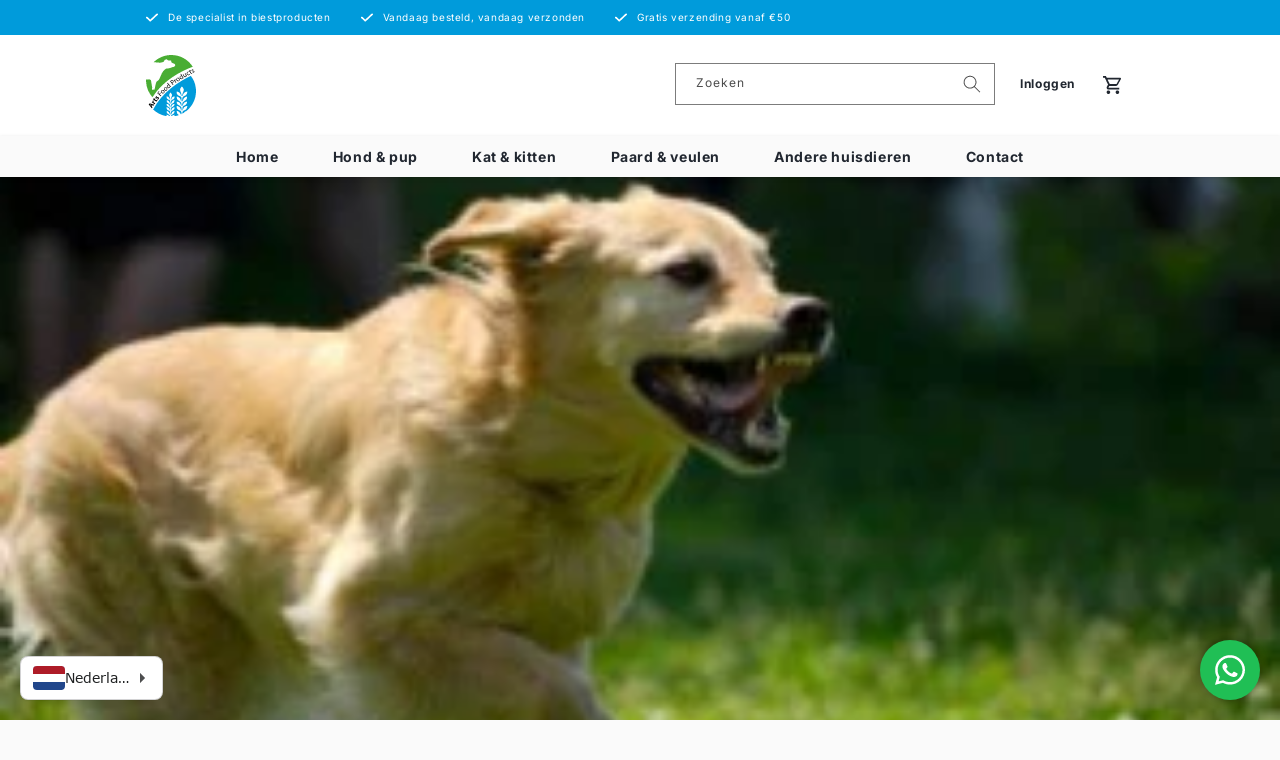

--- FILE ---
content_type: text/html; charset=utf-8
request_url: https://biestwinkel.nl/blogs/blogs/goede-bijvoeding-voor-moederdieren
body_size: 46619
content:
<!doctype html>
<html class="no-js" lang="nl">
  <style>
    .shopify-pc__banner__btn-decline {
      visibility: hidden;
      display: none;
    }
    @media (min-width: 1025px) {
    .isense-cc-compliance {
    margin-right: 80px;
    }
  }
    </style>
  <head>
    <link rel="shortcut icon" href="//biestwinkel.nl/cdn/shop/t/2/assets/favicon.png?393" type="image/png" />
    <meta charset="utf-8">
    <meta http-equiv="X-UA-Compatible" content="IE=edge">
    <meta name="viewport" content="width=device-width,initial-scale=1">
    <meta name="theme-color" content="">
    <link rel="canonical" href="https://biestwinkel.nl/blogs/blogs/goede-bijvoeding-voor-moederdieren"><link rel="icon" type="image/png" href="//biestwinkel.nl/cdn/shop/files/Biestwinkel-favicon.png?crop=center&height=32&v=1712523322&width=32"><link rel="preconnect" href="https://fonts.shopifycdn.com" crossorigin><title>
      Goede bijvoeding voor moederdieren
 &ndash; Biestwinkel</title>

    
      <meta name="description" content="Voor mijn werk bij Melk voor Dieren help ik mensen die jonge dieren met de hand groot moeten brengen. Er kan van alles mis gaan met de kleintjes, en ik merk dat veel problemen aan voeding gerelateerd zijn. Jongen krijgen vergt veel van de moeder. Ze heeft extra voedingsstoffen nodig om de kleintjes in haar buik goed te">
    

    

<meta property="og:site_name" content="Biestwinkel">
<meta property="og:url" content="https://biestwinkel.nl/blogs/blogs/goede-bijvoeding-voor-moederdieren">
<meta property="og:title" content="Goede bijvoeding voor moederdieren">
<meta property="og:type" content="article">
<meta property="og:description" content="Voor mijn werk bij Melk voor Dieren help ik mensen die jonge dieren met de hand groot moeten brengen. Er kan van alles mis gaan met de kleintjes, en ik merk dat veel problemen aan voeding gerelateerd zijn. Jongen krijgen vergt veel van de moeder. Ze heeft extra voedingsstoffen nodig om de kleintjes in haar buik goed te"><meta property="og:image" content="http://biestwinkel.nl/cdn/shop/articles/dog.jpg?v=1701345555">
  <meta property="og:image:secure_url" content="https://biestwinkel.nl/cdn/shop/articles/dog.jpg?v=1701345555">
  <meta property="og:image:width" content="298">
  <meta property="og:image:height" content="200"><meta name="twitter:card" content="summary_large_image">
<meta name="twitter:title" content="Goede bijvoeding voor moederdieren">
<meta name="twitter:description" content="Voor mijn werk bij Melk voor Dieren help ik mensen die jonge dieren met de hand groot moeten brengen. Er kan van alles mis gaan met de kleintjes, en ik merk dat veel problemen aan voeding gerelateerd zijn. Jongen krijgen vergt veel van de moeder. Ze heeft extra voedingsstoffen nodig om de kleintjes in haar buik goed te">


    <script src="//biestwinkel.nl/cdn/shop/t/2/assets/constants.js?v=58251544750838685771701157418" defer="defer"></script>
    <script src="//biestwinkel.nl/cdn/shop/t/2/assets/pubsub.js?v=158357773527763999511701157419" defer="defer"></script>
    <script src="//biestwinkel.nl/cdn/shop/t/2/assets/global.js?v=54939145903281508041701157419" defer="defer"></script><script src="//biestwinkel.nl/cdn/shop/t/2/assets/animations.js?v=88693664871331136111701157417" defer="defer"></script><script>window.performance && window.performance.mark && window.performance.mark('shopify.content_for_header.start');</script><meta name="google-site-verification" content="zXoTprTImyRrNS47lSOpNpwwecwVM4tcLDIrOvhH81c">
<meta id="shopify-digital-wallet" name="shopify-digital-wallet" content="/60909420637/digital_wallets/dialog">
<meta name="shopify-checkout-api-token" content="c5a0609e051586c2f1e17f6eedfe441c">
<meta id="in-context-paypal-metadata" data-shop-id="60909420637" data-venmo-supported="false" data-environment="production" data-locale="nl_NL" data-paypal-v4="true" data-currency="EUR">
<link rel="alternate" type="application/atom+xml" title="Feed" href="/blogs/blogs.atom" />
<link rel="alternate" hreflang="x-default" href="https://biestwinkel.nl/blogs/blogs/goede-bijvoeding-voor-moederdieren">
<link rel="alternate" hreflang="nl" href="https://biestwinkel.nl/blogs/blogs/goede-bijvoeding-voor-moederdieren">
<link rel="alternate" hreflang="en-AT" href="https://colostrumshop.eu/blogs/blogs/good-supplementary-nutrition-for-mother-animals">
<link rel="alternate" hreflang="fr-AT" href="https://colostrumshop.eu/fr/blogs/blogs/bon-aliment-complementaire-pour-les-meres-animaux">
<link rel="alternate" hreflang="it-AT" href="https://colostrumshop.eu/it/blogs/blog/buon-alimento-supplementare-per-le-madri-animali">
<link rel="alternate" hreflang="es-AT" href="https://colostrumshop.eu/es/blogs/blogs/buen-alimento-complementario-para-madres-animales">
<link rel="alternate" hreflang="de-DE" href="https://kolostrumshop.de/blogs/blogs/gutes-erganzungsfutter-fur-muttertiere">
<link rel="alternate" hreflang="en-BE" href="https://colostrumshop.eu/blogs/blogs/good-supplementary-nutrition-for-mother-animals">
<link rel="alternate" hreflang="fr-BE" href="https://colostrumshop.eu/fr/blogs/blogs/bon-aliment-complementaire-pour-les-meres-animaux">
<link rel="alternate" hreflang="it-BE" href="https://colostrumshop.eu/it/blogs/blog/buon-alimento-supplementare-per-le-madri-animali">
<link rel="alternate" hreflang="es-BE" href="https://colostrumshop.eu/es/blogs/blogs/buen-alimento-complementario-para-madres-animales">
<link rel="alternate" hreflang="de-BE" href="https://colostrumshop.eu/de/blogs/blogs/gutes-erganzungsfutter-fur-muttertiere">
<link rel="alternate" hreflang="en-BG" href="https://colostrumshop.eu/blogs/blogs/good-supplementary-nutrition-for-mother-animals">
<link rel="alternate" hreflang="fr-BG" href="https://colostrumshop.eu/fr/blogs/blogs/bon-aliment-complementaire-pour-les-meres-animaux">
<link rel="alternate" hreflang="it-BG" href="https://colostrumshop.eu/it/blogs/blog/buon-alimento-supplementare-per-le-madri-animali">
<link rel="alternate" hreflang="es-BG" href="https://colostrumshop.eu/es/blogs/blogs/buen-alimento-complementario-para-madres-animales">
<link rel="alternate" hreflang="de-BG" href="https://colostrumshop.eu/de/blogs/blogs/gutes-erganzungsfutter-fur-muttertiere">
<link rel="alternate" hreflang="en-HR" href="https://colostrumshop.eu/blogs/blogs/good-supplementary-nutrition-for-mother-animals">
<link rel="alternate" hreflang="fr-HR" href="https://colostrumshop.eu/fr/blogs/blogs/bon-aliment-complementaire-pour-les-meres-animaux">
<link rel="alternate" hreflang="it-HR" href="https://colostrumshop.eu/it/blogs/blog/buon-alimento-supplementare-per-le-madri-animali">
<link rel="alternate" hreflang="es-HR" href="https://colostrumshop.eu/es/blogs/blogs/buen-alimento-complementario-para-madres-animales">
<link rel="alternate" hreflang="de-HR" href="https://colostrumshop.eu/de/blogs/blogs/gutes-erganzungsfutter-fur-muttertiere">
<link rel="alternate" hreflang="en-CY" href="https://colostrumshop.eu/blogs/blogs/good-supplementary-nutrition-for-mother-animals">
<link rel="alternate" hreflang="fr-CY" href="https://colostrumshop.eu/fr/blogs/blogs/bon-aliment-complementaire-pour-les-meres-animaux">
<link rel="alternate" hreflang="it-CY" href="https://colostrumshop.eu/it/blogs/blog/buon-alimento-supplementare-per-le-madri-animali">
<link rel="alternate" hreflang="es-CY" href="https://colostrumshop.eu/es/blogs/blogs/buen-alimento-complementario-para-madres-animales">
<link rel="alternate" hreflang="de-CY" href="https://colostrumshop.eu/de/blogs/blogs/gutes-erganzungsfutter-fur-muttertiere">
<link rel="alternate" hreflang="en-CZ" href="https://colostrumshop.eu/blogs/blogs/good-supplementary-nutrition-for-mother-animals">
<link rel="alternate" hreflang="fr-CZ" href="https://colostrumshop.eu/fr/blogs/blogs/bon-aliment-complementaire-pour-les-meres-animaux">
<link rel="alternate" hreflang="it-CZ" href="https://colostrumshop.eu/it/blogs/blog/buon-alimento-supplementare-per-le-madri-animali">
<link rel="alternate" hreflang="es-CZ" href="https://colostrumshop.eu/es/blogs/blogs/buen-alimento-complementario-para-madres-animales">
<link rel="alternate" hreflang="de-CZ" href="https://colostrumshop.eu/de/blogs/blogs/gutes-erganzungsfutter-fur-muttertiere">
<link rel="alternate" hreflang="en-DK" href="https://colostrumshop.eu/blogs/blogs/good-supplementary-nutrition-for-mother-animals">
<link rel="alternate" hreflang="fr-DK" href="https://colostrumshop.eu/fr/blogs/blogs/bon-aliment-complementaire-pour-les-meres-animaux">
<link rel="alternate" hreflang="it-DK" href="https://colostrumshop.eu/it/blogs/blog/buon-alimento-supplementare-per-le-madri-animali">
<link rel="alternate" hreflang="es-DK" href="https://colostrumshop.eu/es/blogs/blogs/buen-alimento-complementario-para-madres-animales">
<link rel="alternate" hreflang="de-DK" href="https://colostrumshop.eu/de/blogs/blogs/gutes-erganzungsfutter-fur-muttertiere">
<link rel="alternate" hreflang="en-EE" href="https://colostrumshop.eu/blogs/blogs/good-supplementary-nutrition-for-mother-animals">
<link rel="alternate" hreflang="fr-EE" href="https://colostrumshop.eu/fr/blogs/blogs/bon-aliment-complementaire-pour-les-meres-animaux">
<link rel="alternate" hreflang="it-EE" href="https://colostrumshop.eu/it/blogs/blog/buon-alimento-supplementare-per-le-madri-animali">
<link rel="alternate" hreflang="es-EE" href="https://colostrumshop.eu/es/blogs/blogs/buen-alimento-complementario-para-madres-animales">
<link rel="alternate" hreflang="de-EE" href="https://colostrumshop.eu/de/blogs/blogs/gutes-erganzungsfutter-fur-muttertiere">
<link rel="alternate" hreflang="en-FI" href="https://colostrumshop.eu/blogs/blogs/good-supplementary-nutrition-for-mother-animals">
<link rel="alternate" hreflang="fr-FI" href="https://colostrumshop.eu/fr/blogs/blogs/bon-aliment-complementaire-pour-les-meres-animaux">
<link rel="alternate" hreflang="it-FI" href="https://colostrumshop.eu/it/blogs/blog/buon-alimento-supplementare-per-le-madri-animali">
<link rel="alternate" hreflang="es-FI" href="https://colostrumshop.eu/es/blogs/blogs/buen-alimento-complementario-para-madres-animales">
<link rel="alternate" hreflang="de-FI" href="https://colostrumshop.eu/de/blogs/blogs/gutes-erganzungsfutter-fur-muttertiere">
<link rel="alternate" hreflang="en-FR" href="https://colostrumshop.eu/blogs/blogs/good-supplementary-nutrition-for-mother-animals">
<link rel="alternate" hreflang="fr-FR" href="https://colostrumshop.eu/fr/blogs/blogs/bon-aliment-complementaire-pour-les-meres-animaux">
<link rel="alternate" hreflang="it-FR" href="https://colostrumshop.eu/it/blogs/blog/buon-alimento-supplementare-per-le-madri-animali">
<link rel="alternate" hreflang="es-FR" href="https://colostrumshop.eu/es/blogs/blogs/buen-alimento-complementario-para-madres-animales">
<link rel="alternate" hreflang="de-FR" href="https://colostrumshop.eu/de/blogs/blogs/gutes-erganzungsfutter-fur-muttertiere">
<link rel="alternate" hreflang="en-GR" href="https://colostrumshop.eu/blogs/blogs/good-supplementary-nutrition-for-mother-animals">
<link rel="alternate" hreflang="fr-GR" href="https://colostrumshop.eu/fr/blogs/blogs/bon-aliment-complementaire-pour-les-meres-animaux">
<link rel="alternate" hreflang="it-GR" href="https://colostrumshop.eu/it/blogs/blog/buon-alimento-supplementare-per-le-madri-animali">
<link rel="alternate" hreflang="es-GR" href="https://colostrumshop.eu/es/blogs/blogs/buen-alimento-complementario-para-madres-animales">
<link rel="alternate" hreflang="de-GR" href="https://colostrumshop.eu/de/blogs/blogs/gutes-erganzungsfutter-fur-muttertiere">
<link rel="alternate" hreflang="en-HU" href="https://colostrumshop.eu/blogs/blogs/good-supplementary-nutrition-for-mother-animals">
<link rel="alternate" hreflang="fr-HU" href="https://colostrumshop.eu/fr/blogs/blogs/bon-aliment-complementaire-pour-les-meres-animaux">
<link rel="alternate" hreflang="it-HU" href="https://colostrumshop.eu/it/blogs/blog/buon-alimento-supplementare-per-le-madri-animali">
<link rel="alternate" hreflang="es-HU" href="https://colostrumshop.eu/es/blogs/blogs/buen-alimento-complementario-para-madres-animales">
<link rel="alternate" hreflang="de-HU" href="https://colostrumshop.eu/de/blogs/blogs/gutes-erganzungsfutter-fur-muttertiere">
<link rel="alternate" hreflang="en-IE" href="https://colostrumshop.eu/blogs/blogs/good-supplementary-nutrition-for-mother-animals">
<link rel="alternate" hreflang="fr-IE" href="https://colostrumshop.eu/fr/blogs/blogs/bon-aliment-complementaire-pour-les-meres-animaux">
<link rel="alternate" hreflang="it-IE" href="https://colostrumshop.eu/it/blogs/blog/buon-alimento-supplementare-per-le-madri-animali">
<link rel="alternate" hreflang="es-IE" href="https://colostrumshop.eu/es/blogs/blogs/buen-alimento-complementario-para-madres-animales">
<link rel="alternate" hreflang="de-IE" href="https://colostrumshop.eu/de/blogs/blogs/gutes-erganzungsfutter-fur-muttertiere">
<link rel="alternate" hreflang="en-IT" href="https://colostrumshop.eu/blogs/blogs/good-supplementary-nutrition-for-mother-animals">
<link rel="alternate" hreflang="fr-IT" href="https://colostrumshop.eu/fr/blogs/blogs/bon-aliment-complementaire-pour-les-meres-animaux">
<link rel="alternate" hreflang="it-IT" href="https://colostrumshop.eu/it/blogs/blog/buon-alimento-supplementare-per-le-madri-animali">
<link rel="alternate" hreflang="es-IT" href="https://colostrumshop.eu/es/blogs/blogs/buen-alimento-complementario-para-madres-animales">
<link rel="alternate" hreflang="de-IT" href="https://colostrumshop.eu/de/blogs/blogs/gutes-erganzungsfutter-fur-muttertiere">
<link rel="alternate" hreflang="en-LV" href="https://colostrumshop.eu/blogs/blogs/good-supplementary-nutrition-for-mother-animals">
<link rel="alternate" hreflang="fr-LV" href="https://colostrumshop.eu/fr/blogs/blogs/bon-aliment-complementaire-pour-les-meres-animaux">
<link rel="alternate" hreflang="it-LV" href="https://colostrumshop.eu/it/blogs/blog/buon-alimento-supplementare-per-le-madri-animali">
<link rel="alternate" hreflang="es-LV" href="https://colostrumshop.eu/es/blogs/blogs/buen-alimento-complementario-para-madres-animales">
<link rel="alternate" hreflang="de-LV" href="https://colostrumshop.eu/de/blogs/blogs/gutes-erganzungsfutter-fur-muttertiere">
<link rel="alternate" hreflang="en-LT" href="https://colostrumshop.eu/blogs/blogs/good-supplementary-nutrition-for-mother-animals">
<link rel="alternate" hreflang="fr-LT" href="https://colostrumshop.eu/fr/blogs/blogs/bon-aliment-complementaire-pour-les-meres-animaux">
<link rel="alternate" hreflang="it-LT" href="https://colostrumshop.eu/it/blogs/blog/buon-alimento-supplementare-per-le-madri-animali">
<link rel="alternate" hreflang="es-LT" href="https://colostrumshop.eu/es/blogs/blogs/buen-alimento-complementario-para-madres-animales">
<link rel="alternate" hreflang="de-LT" href="https://colostrumshop.eu/de/blogs/blogs/gutes-erganzungsfutter-fur-muttertiere">
<link rel="alternate" hreflang="en-LU" href="https://colostrumshop.eu/blogs/blogs/good-supplementary-nutrition-for-mother-animals">
<link rel="alternate" hreflang="fr-LU" href="https://colostrumshop.eu/fr/blogs/blogs/bon-aliment-complementaire-pour-les-meres-animaux">
<link rel="alternate" hreflang="it-LU" href="https://colostrumshop.eu/it/blogs/blog/buon-alimento-supplementare-per-le-madri-animali">
<link rel="alternate" hreflang="es-LU" href="https://colostrumshop.eu/es/blogs/blogs/buen-alimento-complementario-para-madres-animales">
<link rel="alternate" hreflang="de-LU" href="https://colostrumshop.eu/de/blogs/blogs/gutes-erganzungsfutter-fur-muttertiere">
<link rel="alternate" hreflang="en-MT" href="https://colostrumshop.eu/blogs/blogs/good-supplementary-nutrition-for-mother-animals">
<link rel="alternate" hreflang="fr-MT" href="https://colostrumshop.eu/fr/blogs/blogs/bon-aliment-complementaire-pour-les-meres-animaux">
<link rel="alternate" hreflang="it-MT" href="https://colostrumshop.eu/it/blogs/blog/buon-alimento-supplementare-per-le-madri-animali">
<link rel="alternate" hreflang="es-MT" href="https://colostrumshop.eu/es/blogs/blogs/buen-alimento-complementario-para-madres-animales">
<link rel="alternate" hreflang="de-MT" href="https://colostrumshop.eu/de/blogs/blogs/gutes-erganzungsfutter-fur-muttertiere">
<link rel="alternate" hreflang="en-PL" href="https://colostrumshop.eu/blogs/blogs/good-supplementary-nutrition-for-mother-animals">
<link rel="alternate" hreflang="fr-PL" href="https://colostrumshop.eu/fr/blogs/blogs/bon-aliment-complementaire-pour-les-meres-animaux">
<link rel="alternate" hreflang="it-PL" href="https://colostrumshop.eu/it/blogs/blog/buon-alimento-supplementare-per-le-madri-animali">
<link rel="alternate" hreflang="es-PL" href="https://colostrumshop.eu/es/blogs/blogs/buen-alimento-complementario-para-madres-animales">
<link rel="alternate" hreflang="de-PL" href="https://colostrumshop.eu/de/blogs/blogs/gutes-erganzungsfutter-fur-muttertiere">
<link rel="alternate" hreflang="en-PT" href="https://colostrumshop.eu/blogs/blogs/good-supplementary-nutrition-for-mother-animals">
<link rel="alternate" hreflang="fr-PT" href="https://colostrumshop.eu/fr/blogs/blogs/bon-aliment-complementaire-pour-les-meres-animaux">
<link rel="alternate" hreflang="it-PT" href="https://colostrumshop.eu/it/blogs/blog/buon-alimento-supplementare-per-le-madri-animali">
<link rel="alternate" hreflang="es-PT" href="https://colostrumshop.eu/es/blogs/blogs/buen-alimento-complementario-para-madres-animales">
<link rel="alternate" hreflang="de-PT" href="https://colostrumshop.eu/de/blogs/blogs/gutes-erganzungsfutter-fur-muttertiere">
<link rel="alternate" hreflang="en-RO" href="https://colostrumshop.eu/blogs/blogs/good-supplementary-nutrition-for-mother-animals">
<link rel="alternate" hreflang="fr-RO" href="https://colostrumshop.eu/fr/blogs/blogs/bon-aliment-complementaire-pour-les-meres-animaux">
<link rel="alternate" hreflang="it-RO" href="https://colostrumshop.eu/it/blogs/blog/buon-alimento-supplementare-per-le-madri-animali">
<link rel="alternate" hreflang="es-RO" href="https://colostrumshop.eu/es/blogs/blogs/buen-alimento-complementario-para-madres-animales">
<link rel="alternate" hreflang="de-RO" href="https://colostrumshop.eu/de/blogs/blogs/gutes-erganzungsfutter-fur-muttertiere">
<link rel="alternate" hreflang="en-SK" href="https://colostrumshop.eu/blogs/blogs/good-supplementary-nutrition-for-mother-animals">
<link rel="alternate" hreflang="fr-SK" href="https://colostrumshop.eu/fr/blogs/blogs/bon-aliment-complementaire-pour-les-meres-animaux">
<link rel="alternate" hreflang="it-SK" href="https://colostrumshop.eu/it/blogs/blog/buon-alimento-supplementare-per-le-madri-animali">
<link rel="alternate" hreflang="es-SK" href="https://colostrumshop.eu/es/blogs/blogs/buen-alimento-complementario-para-madres-animales">
<link rel="alternate" hreflang="de-SK" href="https://colostrumshop.eu/de/blogs/blogs/gutes-erganzungsfutter-fur-muttertiere">
<link rel="alternate" hreflang="en-SI" href="https://colostrumshop.eu/blogs/blogs/good-supplementary-nutrition-for-mother-animals">
<link rel="alternate" hreflang="fr-SI" href="https://colostrumshop.eu/fr/blogs/blogs/bon-aliment-complementaire-pour-les-meres-animaux">
<link rel="alternate" hreflang="it-SI" href="https://colostrumshop.eu/it/blogs/blog/buon-alimento-supplementare-per-le-madri-animali">
<link rel="alternate" hreflang="es-SI" href="https://colostrumshop.eu/es/blogs/blogs/buen-alimento-complementario-para-madres-animales">
<link rel="alternate" hreflang="de-SI" href="https://colostrumshop.eu/de/blogs/blogs/gutes-erganzungsfutter-fur-muttertiere">
<link rel="alternate" hreflang="en-ES" href="https://colostrumshop.eu/blogs/blogs/good-supplementary-nutrition-for-mother-animals">
<link rel="alternate" hreflang="fr-ES" href="https://colostrumshop.eu/fr/blogs/blogs/bon-aliment-complementaire-pour-les-meres-animaux">
<link rel="alternate" hreflang="it-ES" href="https://colostrumshop.eu/it/blogs/blog/buon-alimento-supplementare-per-le-madri-animali">
<link rel="alternate" hreflang="es-ES" href="https://colostrumshop.eu/es/blogs/blogs/buen-alimento-complementario-para-madres-animales">
<link rel="alternate" hreflang="de-ES" href="https://colostrumshop.eu/de/blogs/blogs/gutes-erganzungsfutter-fur-muttertiere">
<link rel="alternate" hreflang="en-SE" href="https://colostrumshop.eu/blogs/blogs/good-supplementary-nutrition-for-mother-animals">
<link rel="alternate" hreflang="fr-SE" href="https://colostrumshop.eu/fr/blogs/blogs/bon-aliment-complementaire-pour-les-meres-animaux">
<link rel="alternate" hreflang="it-SE" href="https://colostrumshop.eu/it/blogs/blog/buon-alimento-supplementare-per-le-madri-animali">
<link rel="alternate" hreflang="es-SE" href="https://colostrumshop.eu/es/blogs/blogs/buen-alimento-complementario-para-madres-animales">
<link rel="alternate" hreflang="de-SE" href="https://colostrumshop.eu/de/blogs/blogs/gutes-erganzungsfutter-fur-muttertiere">
<link rel="alternate" hreflang="en-NL" href="https://colostrumshop.eu/blogs/blogs/good-supplementary-nutrition-for-mother-animals">
<link rel="alternate" hreflang="fr-NL" href="https://colostrumshop.eu/fr/blogs/blogs/bon-aliment-complementaire-pour-les-meres-animaux">
<link rel="alternate" hreflang="it-NL" href="https://colostrumshop.eu/it/blogs/blog/buon-alimento-supplementare-per-le-madri-animali">
<link rel="alternate" hreflang="es-NL" href="https://colostrumshop.eu/es/blogs/blogs/buen-alimento-complementario-para-madres-animales">
<link rel="alternate" hreflang="de-NL" href="https://colostrumshop.eu/de/blogs/blogs/gutes-erganzungsfutter-fur-muttertiere">
<script async="async" src="/checkouts/internal/preloads.js?locale=nl-NL"></script>
<link rel="preconnect" href="https://shop.app" crossorigin="anonymous">
<script async="async" src="https://shop.app/checkouts/internal/preloads.js?locale=nl-NL&shop_id=60909420637" crossorigin="anonymous"></script>
<script id="apple-pay-shop-capabilities" type="application/json">{"shopId":60909420637,"countryCode":"NL","currencyCode":"EUR","merchantCapabilities":["supports3DS"],"merchantId":"gid:\/\/shopify\/Shop\/60909420637","merchantName":"Biestwinkel","requiredBillingContactFields":["postalAddress","email"],"requiredShippingContactFields":["postalAddress","email"],"shippingType":"shipping","supportedNetworks":["visa","maestro","masterCard","amex"],"total":{"type":"pending","label":"Biestwinkel","amount":"1.00"},"shopifyPaymentsEnabled":true,"supportsSubscriptions":true}</script>
<script id="shopify-features" type="application/json">{"accessToken":"c5a0609e051586c2f1e17f6eedfe441c","betas":["rich-media-storefront-analytics"],"domain":"biestwinkel.nl","predictiveSearch":true,"shopId":60909420637,"locale":"nl"}</script>
<script>var Shopify = Shopify || {};
Shopify.shop = "biestwinkel.myshopify.com";
Shopify.locale = "nl";
Shopify.currency = {"active":"EUR","rate":"1.0"};
Shopify.country = "NL";
Shopify.theme = {"name":"Biestwinkel","id":129343324253,"schema_name":"Dawn","schema_version":"11.0.0","theme_store_id":null,"role":"main"};
Shopify.theme.handle = "null";
Shopify.theme.style = {"id":null,"handle":null};
Shopify.cdnHost = "biestwinkel.nl/cdn";
Shopify.routes = Shopify.routes || {};
Shopify.routes.root = "/";</script>
<script type="module">!function(o){(o.Shopify=o.Shopify||{}).modules=!0}(window);</script>
<script>!function(o){function n(){var o=[];function n(){o.push(Array.prototype.slice.apply(arguments))}return n.q=o,n}var t=o.Shopify=o.Shopify||{};t.loadFeatures=n(),t.autoloadFeatures=n()}(window);</script>
<script>
  window.ShopifyPay = window.ShopifyPay || {};
  window.ShopifyPay.apiHost = "shop.app\/pay";
  window.ShopifyPay.redirectState = null;
</script>
<script id="shop-js-analytics" type="application/json">{"pageType":"article"}</script>
<script defer="defer" async type="module" src="//biestwinkel.nl/cdn/shopifycloud/shop-js/modules/v2/client.init-shop-cart-sync_6EKkpqRI.nl.esm.js"></script>
<script defer="defer" async type="module" src="//biestwinkel.nl/cdn/shopifycloud/shop-js/modules/v2/chunk.common_3amyFQVI.esm.js"></script>
<script type="module">
  await import("//biestwinkel.nl/cdn/shopifycloud/shop-js/modules/v2/client.init-shop-cart-sync_6EKkpqRI.nl.esm.js");
await import("//biestwinkel.nl/cdn/shopifycloud/shop-js/modules/v2/chunk.common_3amyFQVI.esm.js");

  window.Shopify.SignInWithShop?.initShopCartSync?.({"fedCMEnabled":true,"windoidEnabled":true});

</script>
<script>
  window.Shopify = window.Shopify || {};
  if (!window.Shopify.featureAssets) window.Shopify.featureAssets = {};
  window.Shopify.featureAssets['shop-js'] = {"shop-cart-sync":["modules/v2/client.shop-cart-sync_DZmSjWzz.nl.esm.js","modules/v2/chunk.common_3amyFQVI.esm.js"],"init-fed-cm":["modules/v2/client.init-fed-cm_giTMTaxo.nl.esm.js","modules/v2/chunk.common_3amyFQVI.esm.js"],"shop-button":["modules/v2/client.shop-button_D98oU0qV.nl.esm.js","modules/v2/chunk.common_3amyFQVI.esm.js"],"shop-cash-offers":["modules/v2/client.shop-cash-offers_DMV0VsjF.nl.esm.js","modules/v2/chunk.common_3amyFQVI.esm.js","modules/v2/chunk.modal_DUXZR_0p.esm.js"],"init-windoid":["modules/v2/client.init-windoid_Cw3EwRoF.nl.esm.js","modules/v2/chunk.common_3amyFQVI.esm.js"],"init-shop-email-lookup-coordinator":["modules/v2/client.init-shop-email-lookup-coordinator_BOUuYTyQ.nl.esm.js","modules/v2/chunk.common_3amyFQVI.esm.js"],"shop-toast-manager":["modules/v2/client.shop-toast-manager_B4egFvJY.nl.esm.js","modules/v2/chunk.common_3amyFQVI.esm.js"],"shop-login-button":["modules/v2/client.shop-login-button_CpQbSvoR.nl.esm.js","modules/v2/chunk.common_3amyFQVI.esm.js","modules/v2/chunk.modal_DUXZR_0p.esm.js"],"avatar":["modules/v2/client.avatar_BTnouDA3.nl.esm.js"],"pay-button":["modules/v2/client.pay-button_C5OzN0Xn.nl.esm.js","modules/v2/chunk.common_3amyFQVI.esm.js"],"init-shop-cart-sync":["modules/v2/client.init-shop-cart-sync_6EKkpqRI.nl.esm.js","modules/v2/chunk.common_3amyFQVI.esm.js"],"init-customer-accounts":["modules/v2/client.init-customer-accounts_CWWqHCxQ.nl.esm.js","modules/v2/client.shop-login-button_CpQbSvoR.nl.esm.js","modules/v2/chunk.common_3amyFQVI.esm.js","modules/v2/chunk.modal_DUXZR_0p.esm.js"],"init-shop-for-new-customer-accounts":["modules/v2/client.init-shop-for-new-customer-accounts_CcvmrONS.nl.esm.js","modules/v2/client.shop-login-button_CpQbSvoR.nl.esm.js","modules/v2/chunk.common_3amyFQVI.esm.js","modules/v2/chunk.modal_DUXZR_0p.esm.js"],"init-customer-accounts-sign-up":["modules/v2/client.init-customer-accounts-sign-up_24fR4HHs.nl.esm.js","modules/v2/client.shop-login-button_CpQbSvoR.nl.esm.js","modules/v2/chunk.common_3amyFQVI.esm.js","modules/v2/chunk.modal_DUXZR_0p.esm.js"],"checkout-modal":["modules/v2/client.checkout-modal_L4S7Y1ps.nl.esm.js","modules/v2/chunk.common_3amyFQVI.esm.js","modules/v2/chunk.modal_DUXZR_0p.esm.js"],"shop-follow-button":["modules/v2/client.shop-follow-button_CUefG8va.nl.esm.js","modules/v2/chunk.common_3amyFQVI.esm.js","modules/v2/chunk.modal_DUXZR_0p.esm.js"],"lead-capture":["modules/v2/client.lead-capture_DVkpEUJZ.nl.esm.js","modules/v2/chunk.common_3amyFQVI.esm.js","modules/v2/chunk.modal_DUXZR_0p.esm.js"],"shop-login":["modules/v2/client.shop-login_CpLXnE3w.nl.esm.js","modules/v2/chunk.common_3amyFQVI.esm.js","modules/v2/chunk.modal_DUXZR_0p.esm.js"],"payment-terms":["modules/v2/client.payment-terms_Bec1wZji.nl.esm.js","modules/v2/chunk.common_3amyFQVI.esm.js","modules/v2/chunk.modal_DUXZR_0p.esm.js"]};
</script>
<script id="__st">var __st={"a":60909420637,"offset":3600,"reqid":"2f23382e-83bb-43dc-88a7-5d491dd0da34-1768424155","pageurl":"biestwinkel.nl\/blogs\/blogs\/goede-bijvoeding-voor-moederdieren","s":"articles-557931659357","u":"1f59878af688","p":"article","rtyp":"article","rid":557931659357};</script>
<script>window.ShopifyPaypalV4VisibilityTracking = true;</script>
<script id="captcha-bootstrap">!function(){'use strict';const t='contact',e='account',n='new_comment',o=[[t,t],['blogs',n],['comments',n],[t,'customer']],c=[[e,'customer_login'],[e,'guest_login'],[e,'recover_customer_password'],[e,'create_customer']],r=t=>t.map((([t,e])=>`form[action*='/${t}']:not([data-nocaptcha='true']) input[name='form_type'][value='${e}']`)).join(','),a=t=>()=>t?[...document.querySelectorAll(t)].map((t=>t.form)):[];function s(){const t=[...o],e=r(t);return a(e)}const i='password',u='form_key',d=['recaptcha-v3-token','g-recaptcha-response','h-captcha-response',i],f=()=>{try{return window.sessionStorage}catch{return}},m='__shopify_v',_=t=>t.elements[u];function p(t,e,n=!1){try{const o=window.sessionStorage,c=JSON.parse(o.getItem(e)),{data:r}=function(t){const{data:e,action:n}=t;return t[m]||n?{data:e,action:n}:{data:t,action:n}}(c);for(const[e,n]of Object.entries(r))t.elements[e]&&(t.elements[e].value=n);n&&o.removeItem(e)}catch(o){console.error('form repopulation failed',{error:o})}}const l='form_type',E='cptcha';function T(t){t.dataset[E]=!0}const w=window,h=w.document,L='Shopify',v='ce_forms',y='captcha';let A=!1;((t,e)=>{const n=(g='f06e6c50-85a8-45c8-87d0-21a2b65856fe',I='https://cdn.shopify.com/shopifycloud/storefront-forms-hcaptcha/ce_storefront_forms_captcha_hcaptcha.v1.5.2.iife.js',D={infoText:'Beschermd door hCaptcha',privacyText:'Privacy',termsText:'Voorwaarden'},(t,e,n)=>{const o=w[L][v],c=o.bindForm;if(c)return c(t,g,e,D).then(n);var r;o.q.push([[t,g,e,D],n]),r=I,A||(h.body.append(Object.assign(h.createElement('script'),{id:'captcha-provider',async:!0,src:r})),A=!0)});var g,I,D;w[L]=w[L]||{},w[L][v]=w[L][v]||{},w[L][v].q=[],w[L][y]=w[L][y]||{},w[L][y].protect=function(t,e){n(t,void 0,e),T(t)},Object.freeze(w[L][y]),function(t,e,n,w,h,L){const[v,y,A,g]=function(t,e,n){const i=e?o:[],u=t?c:[],d=[...i,...u],f=r(d),m=r(i),_=r(d.filter((([t,e])=>n.includes(e))));return[a(f),a(m),a(_),s()]}(w,h,L),I=t=>{const e=t.target;return e instanceof HTMLFormElement?e:e&&e.form},D=t=>v().includes(t);t.addEventListener('submit',(t=>{const e=I(t);if(!e)return;const n=D(e)&&!e.dataset.hcaptchaBound&&!e.dataset.recaptchaBound,o=_(e),c=g().includes(e)&&(!o||!o.value);(n||c)&&t.preventDefault(),c&&!n&&(function(t){try{if(!f())return;!function(t){const e=f();if(!e)return;const n=_(t);if(!n)return;const o=n.value;o&&e.removeItem(o)}(t);const e=Array.from(Array(32),(()=>Math.random().toString(36)[2])).join('');!function(t,e){_(t)||t.append(Object.assign(document.createElement('input'),{type:'hidden',name:u})),t.elements[u].value=e}(t,e),function(t,e){const n=f();if(!n)return;const o=[...t.querySelectorAll(`input[type='${i}']`)].map((({name:t})=>t)),c=[...d,...o],r={};for(const[a,s]of new FormData(t).entries())c.includes(a)||(r[a]=s);n.setItem(e,JSON.stringify({[m]:1,action:t.action,data:r}))}(t,e)}catch(e){console.error('failed to persist form',e)}}(e),e.submit())}));const S=(t,e)=>{t&&!t.dataset[E]&&(n(t,e.some((e=>e===t))),T(t))};for(const o of['focusin','change'])t.addEventListener(o,(t=>{const e=I(t);D(e)&&S(e,y())}));const B=e.get('form_key'),M=e.get(l),P=B&&M;t.addEventListener('DOMContentLoaded',(()=>{const t=y();if(P)for(const e of t)e.elements[l].value===M&&p(e,B);[...new Set([...A(),...v().filter((t=>'true'===t.dataset.shopifyCaptcha))])].forEach((e=>S(e,t)))}))}(h,new URLSearchParams(w.location.search),n,t,e,['guest_login'])})(!0,!0)}();</script>
<script integrity="sha256-4kQ18oKyAcykRKYeNunJcIwy7WH5gtpwJnB7kiuLZ1E=" data-source-attribution="shopify.loadfeatures" defer="defer" src="//biestwinkel.nl/cdn/shopifycloud/storefront/assets/storefront/load_feature-a0a9edcb.js" crossorigin="anonymous"></script>
<script crossorigin="anonymous" defer="defer" src="//biestwinkel.nl/cdn/shopifycloud/storefront/assets/shopify_pay/storefront-65b4c6d7.js?v=20250812"></script>
<script data-source-attribution="shopify.dynamic_checkout.dynamic.init">var Shopify=Shopify||{};Shopify.PaymentButton=Shopify.PaymentButton||{isStorefrontPortableWallets:!0,init:function(){window.Shopify.PaymentButton.init=function(){};var t=document.createElement("script");t.src="https://biestwinkel.nl/cdn/shopifycloud/portable-wallets/latest/portable-wallets.nl.js",t.type="module",document.head.appendChild(t)}};
</script>
<script data-source-attribution="shopify.dynamic_checkout.buyer_consent">
  function portableWalletsHideBuyerConsent(e){var t=document.getElementById("shopify-buyer-consent"),n=document.getElementById("shopify-subscription-policy-button");t&&n&&(t.classList.add("hidden"),t.setAttribute("aria-hidden","true"),n.removeEventListener("click",e))}function portableWalletsShowBuyerConsent(e){var t=document.getElementById("shopify-buyer-consent"),n=document.getElementById("shopify-subscription-policy-button");t&&n&&(t.classList.remove("hidden"),t.removeAttribute("aria-hidden"),n.addEventListener("click",e))}window.Shopify?.PaymentButton&&(window.Shopify.PaymentButton.hideBuyerConsent=portableWalletsHideBuyerConsent,window.Shopify.PaymentButton.showBuyerConsent=portableWalletsShowBuyerConsent);
</script>
<script data-source-attribution="shopify.dynamic_checkout.cart.bootstrap">document.addEventListener("DOMContentLoaded",(function(){function t(){return document.querySelector("shopify-accelerated-checkout-cart, shopify-accelerated-checkout")}if(t())Shopify.PaymentButton.init();else{new MutationObserver((function(e,n){t()&&(Shopify.PaymentButton.init(),n.disconnect())})).observe(document.body,{childList:!0,subtree:!0})}}));
</script>
<script id='scb4127' type='text/javascript' async='' src='https://biestwinkel.nl/cdn/shopifycloud/privacy-banner/storefront-banner.js'></script><link id="shopify-accelerated-checkout-styles" rel="stylesheet" media="screen" href="https://biestwinkel.nl/cdn/shopifycloud/portable-wallets/latest/accelerated-checkout-backwards-compat.css" crossorigin="anonymous">
<style id="shopify-accelerated-checkout-cart">
        #shopify-buyer-consent {
  margin-top: 1em;
  display: inline-block;
  width: 100%;
}

#shopify-buyer-consent.hidden {
  display: none;
}

#shopify-subscription-policy-button {
  background: none;
  border: none;
  padding: 0;
  text-decoration: underline;
  font-size: inherit;
  cursor: pointer;
}

#shopify-subscription-policy-button::before {
  box-shadow: none;
}

      </style>
<script id="sections-script" data-sections="header" defer="defer" src="//biestwinkel.nl/cdn/shop/t/2/compiled_assets/scripts.js?393"></script>
<script>window.performance && window.performance.mark && window.performance.mark('shopify.content_for_header.end');</script>


    <style data-shopify>
      @font-face {
  font-family: Inter;
  font-weight: 400;
  font-style: normal;
  font-display: swap;
  src: url("//biestwinkel.nl/cdn/fonts/inter/inter_n4.b2a3f24c19b4de56e8871f609e73ca7f6d2e2bb9.woff2") format("woff2"),
       url("//biestwinkel.nl/cdn/fonts/inter/inter_n4.af8052d517e0c9ffac7b814872cecc27ae1fa132.woff") format("woff");
}

      @font-face {
  font-family: Inter;
  font-weight: 700;
  font-style: normal;
  font-display: swap;
  src: url("//biestwinkel.nl/cdn/fonts/inter/inter_n7.02711e6b374660cfc7915d1afc1c204e633421e4.woff2") format("woff2"),
       url("//biestwinkel.nl/cdn/fonts/inter/inter_n7.6dab87426f6b8813070abd79972ceaf2f8d3b012.woff") format("woff");
}

      @font-face {
  font-family: Inter;
  font-weight: 400;
  font-style: italic;
  font-display: swap;
  src: url("//biestwinkel.nl/cdn/fonts/inter/inter_i4.feae1981dda792ab80d117249d9c7e0f1017e5b3.woff2") format("woff2"),
       url("//biestwinkel.nl/cdn/fonts/inter/inter_i4.62773b7113d5e5f02c71486623cf828884c85c6e.woff") format("woff");
}

      @font-face {
  font-family: Inter;
  font-weight: 700;
  font-style: italic;
  font-display: swap;
  src: url("//biestwinkel.nl/cdn/fonts/inter/inter_i7.b377bcd4cc0f160622a22d638ae7e2cd9b86ea4c.woff2") format("woff2"),
       url("//biestwinkel.nl/cdn/fonts/inter/inter_i7.7c69a6a34e3bb44fcf6f975857e13b9a9b25beb4.woff") format("woff");
}

      @font-face {
  font-family: Inter;
  font-weight: 400;
  font-style: normal;
  font-display: swap;
  src: url("//biestwinkel.nl/cdn/fonts/inter/inter_n4.b2a3f24c19b4de56e8871f609e73ca7f6d2e2bb9.woff2") format("woff2"),
       url("//biestwinkel.nl/cdn/fonts/inter/inter_n4.af8052d517e0c9ffac7b814872cecc27ae1fa132.woff") format("woff");
}


      
        :root,
        .color-background-1 {
          --color-background: 255,255,255;
        
          --gradient-background: #ffffff;
        
        --color-foreground: 18,18,18;
        --color-shadow: 18,18,18;
        --color-button: 18,18,18;
        --color-button-text: 255,255,255;
        --color-secondary-button: 255,255,255;
        --color-secondary-button-text: 18,18,18;
        --color-link: 18,18,18;
        --color-badge-foreground: 18,18,18;
        --color-badge-background: 255,255,255;
        --color-badge-border: 18,18,18;
        --payment-terms-background-color: rgb(255 255 255);
      }
      
        
        .color-background-2 {
          --color-background: 243,243,243;
        
          --gradient-background: #f3f3f3;
        
        --color-foreground: 18,18,18;
        --color-shadow: 18,18,18;
        --color-button: 18,18,18;
        --color-button-text: 243,243,243;
        --color-secondary-button: 243,243,243;
        --color-secondary-button-text: 18,18,18;
        --color-link: 18,18,18;
        --color-badge-foreground: 18,18,18;
        --color-badge-background: 243,243,243;
        --color-badge-border: 18,18,18;
        --payment-terms-background-color: rgb(243 243 243);
      }
      
        
        .color-inverse {
          --color-background: 36,40,51;
        
          --gradient-background: #242833;
        
        --color-foreground: 255,255,255;
        --color-shadow: 18,18,18;
        --color-button: 255,255,255;
        --color-button-text: 0,0,0;
        --color-secondary-button: 36,40,51;
        --color-secondary-button-text: 255,255,255;
        --color-link: 255,255,255;
        --color-badge-foreground: 255,255,255;
        --color-badge-background: 36,40,51;
        --color-badge-border: 255,255,255;
        --payment-terms-background-color: rgb(36 40 51);
      }
      
        
        .color-accent-1 {
          --color-background: 18,18,18;
        
          --gradient-background: #121212;
        
        --color-foreground: 255,255,255;
        --color-shadow: 18,18,18;
        --color-button: 255,255,255;
        --color-button-text: 18,18,18;
        --color-secondary-button: 18,18,18;
        --color-secondary-button-text: 255,255,255;
        --color-link: 255,255,255;
        --color-badge-foreground: 255,255,255;
        --color-badge-background: 18,18,18;
        --color-badge-border: 255,255,255;
        --payment-terms-background-color: rgb(18 18 18);
      }
      
        
        .color-accent-2 {
          --color-background: 51,79,180;
        
          --gradient-background: #334fb4;
        
        --color-foreground: 255,255,255;
        --color-shadow: 18,18,18;
        --color-button: 255,255,255;
        --color-button-text: 51,79,180;
        --color-secondary-button: 51,79,180;
        --color-secondary-button-text: 255,255,255;
        --color-link: 255,255,255;
        --color-badge-foreground: 255,255,255;
        --color-badge-background: 51,79,180;
        --color-badge-border: 255,255,255;
        --payment-terms-background-color: rgb(51 79 180);
      }
      

      body, .color-background-1, .color-background-2, .color-inverse, .color-accent-1, .color-accent-2 {
        color: rgba(var(--color-foreground), 0.75);
        background-color: rgb(var(--color-background));
      }

      :root {
        --font-body-family: Inter, sans-serif;
        --font-body-style: normal;
        --font-body-weight: 400;
        --font-body-weight-bold: 700;

        --font-heading-family: Inter, sans-serif;
        --font-heading-style: normal;
        --font-heading-weight: 400;

        --font-body-scale: 1.0;
        --font-heading-scale: 1.0;

        --media-padding: px;
        --media-border-opacity: 0.05;
        --media-border-width: 1px;
        --media-radius: 0px;
        --media-shadow-opacity: 0.0;
        --media-shadow-horizontal-offset: 0px;
        --media-shadow-vertical-offset: 4px;
        --media-shadow-blur-radius: 5px;
        --media-shadow-visible: 0;

        --page-width: 120rem;
        --page-width-margin: 0rem;

        --product-card-image-padding: 0.0rem;
        --product-card-corner-radius: 0.0rem;
        --product-card-text-alignment: left;
        --product-card-border-width: 0.0rem;
        --product-card-border-opacity: 0.1;
        --product-card-shadow-opacity: 0.0;
        --product-card-shadow-visible: 0;
        --product-card-shadow-horizontal-offset: 0.0rem;
        --product-card-shadow-vertical-offset: 0.4rem;
        --product-card-shadow-blur-radius: 0.5rem;

        --collection-card-image-padding: 0.0rem;
        --collection-card-corner-radius: 0.0rem;
        --collection-card-text-alignment: left;
        --collection-card-border-width: 0.0rem;
        --collection-card-border-opacity: 0.1;
        --collection-card-shadow-opacity: 0.0;
        --collection-card-shadow-visible: 0;
        --collection-card-shadow-horizontal-offset: 0.0rem;
        --collection-card-shadow-vertical-offset: 0.4rem;
        --collection-card-shadow-blur-radius: 0.5rem;

        --blog-card-image-padding: 0.0rem;
        --blog-card-corner-radius: 0.0rem;
        --blog-card-text-alignment: left;
        --blog-card-border-width: 0.0rem;
        --blog-card-border-opacity: 0.1;
        --blog-card-shadow-opacity: 0.0;
        --blog-card-shadow-visible: 0;
        --blog-card-shadow-horizontal-offset: 0.0rem;
        --blog-card-shadow-vertical-offset: 0.4rem;
        --blog-card-shadow-blur-radius: 0.5rem;

        --badge-corner-radius: 4.0rem;

        --popup-border-width: 1px;
        --popup-border-opacity: 0.1;
        --popup-corner-radius: 0px;
        --popup-shadow-opacity: 0.05;
        --popup-shadow-horizontal-offset: 0px;
        --popup-shadow-vertical-offset: 4px;
        --popup-shadow-blur-radius: 5px;

        --drawer-border-width: 1px;
        --drawer-border-opacity: 0.1;
        --drawer-shadow-opacity: 0.0;
        --drawer-shadow-horizontal-offset: 0px;
        --drawer-shadow-vertical-offset: 4px;
        --drawer-shadow-blur-radius: 5px;

        --spacing-sections-desktop: 0px;
        --spacing-sections-mobile: 0px;

        --grid-desktop-vertical-spacing: 8px;
        --grid-desktop-horizontal-spacing: 8px;
        --grid-mobile-vertical-spacing: 4px;
        --grid-mobile-horizontal-spacing: 4px;

        --text-boxes-border-opacity: 0.1;
        --text-boxes-border-width: 0px;
        --text-boxes-radius: 0px;
        --text-boxes-shadow-opacity: 0.0;
        --text-boxes-shadow-visible: 0;
        --text-boxes-shadow-horizontal-offset: 0px;
        --text-boxes-shadow-vertical-offset: 4px;
        --text-boxes-shadow-blur-radius: 5px;

        --buttons-radius: 0px;
        --buttons-radius-outset: 0px;
        --buttons-border-width: 1px;
        --buttons-border-opacity: 1.0;
        --buttons-shadow-opacity: 0.0;
        --buttons-shadow-visible: 0;
        --buttons-shadow-horizontal-offset: 0px;
        --buttons-shadow-vertical-offset: 4px;
        --buttons-shadow-blur-radius: 5px;
        --buttons-border-offset: 0px;

        --inputs-radius: 0px;
        --inputs-border-width: 1px;
        --inputs-border-opacity: 0.55;
        --inputs-shadow-opacity: 0.0;
        --inputs-shadow-horizontal-offset: 0px;
        --inputs-margin-offset: 0px;
        --inputs-shadow-vertical-offset: 4px;
        --inputs-shadow-blur-radius: 5px;
        --inputs-radius-outset: 0px;

        --variant-pills-radius: 40px;
        --variant-pills-border-width: 1px;
        --variant-pills-border-opacity: 0.55;
        --variant-pills-shadow-opacity: 0.0;
        --variant-pills-shadow-horizontal-offset: 0px;
        --variant-pills-shadow-vertical-offset: 4px;
        --variant-pills-shadow-blur-radius: 5px;
      }

      *,
      *::before,
      *::after {
        box-sizing: inherit;
      }

      html {
        box-sizing: border-box;
        font-size: calc(var(--font-body-scale) * 62.5%);
        height: 100%;
      }

      body {
        display: grid;
        grid-template-rows: auto auto 1fr auto;
        grid-template-columns: 100%;
        min-height: 100%;
        margin: 0;
        font-size: 1.5rem;
        letter-spacing: 0.06rem;
        line-height: calc(1 + 0.8 / var(--font-body-scale));
        font-family: var(--font-body-family);
        font-style: var(--font-body-style);
        font-weight: var(--font-body-weight);
        color: #212730 !important;
      }

      @media screen and (min-width: 750px) {
        body {
          font-size: 1.6rem;
        }
      }
    </style>

    <link href="//biestwinkel.nl/cdn/shop/t/2/assets/base.css?v=167616554925872317301759318875" rel="stylesheet" type="text/css" media="all" />
    <link href="//biestwinkel.nl/cdn/shop/t/2/assets/tailwind.css?v=161871298519716000141705662453" rel="stylesheet" type="text/css" media="all" />
<link rel="preload" as="font" href="//biestwinkel.nl/cdn/fonts/inter/inter_n4.b2a3f24c19b4de56e8871f609e73ca7f6d2e2bb9.woff2" type="font/woff2" crossorigin><link rel="preload" as="font" href="//biestwinkel.nl/cdn/fonts/inter/inter_n4.b2a3f24c19b4de56e8871f609e73ca7f6d2e2bb9.woff2" type="font/woff2" crossorigin><link href="//biestwinkel.nl/cdn/shop/t/2/assets/component-localization-form.css?v=69538484835152226681701157418" rel="stylesheet" type="text/css" media="all" />
      <script src="//biestwinkel.nl/cdn/shop/t/2/assets/localization-form.js?v=161644695336821385561701157419" defer="defer"></script><link
        rel="stylesheet"
        href="//biestwinkel.nl/cdn/shop/t/2/assets/component-predictive-search.css?v=118923337488134913561701157418"
        media="print"
        onload="this.media='all'"
      ><script>
      document.documentElement.className = document.documentElement.className.replace('no-js', 'js');
      if (Shopify.designMode) {
        document.documentElement.classList.add('shopify-design-mode');
      }
    </script>

    <link rel="stylesheet" href="https://cdn.jsdelivr.net/npm/swiper@9/swiper-bundle.min.css" />
    <script src="https://cdn.jsdelivr.net/npm/swiper@9/swiper-bundle.min.js"></script>
    
  <!-- BEGIN app block: shopify://apps/judge-me-reviews/blocks/judgeme_core/61ccd3b1-a9f2-4160-9fe9-4fec8413e5d8 --><!-- Start of Judge.me Core -->






<link rel="dns-prefetch" href="https://cdnwidget.judge.me">
<link rel="dns-prefetch" href="https://cdn.judge.me">
<link rel="dns-prefetch" href="https://cdn1.judge.me">
<link rel="dns-prefetch" href="https://api.judge.me">

<script data-cfasync='false' class='jdgm-settings-script'>window.jdgmSettings={"pagination":5,"disable_web_reviews":false,"badge_no_review_text":"Geen beoordelingen","badge_n_reviews_text":"{{ n }} beoordeling/beoordelingen","hide_badge_preview_if_no_reviews":true,"badge_hide_text":false,"enforce_center_preview_badge":false,"widget_title":"Klantbeoordelingen","widget_open_form_text":"Schrijf een beoordeling","widget_close_form_text":"Beoordeling annuleren","widget_refresh_page_text":"Pagina vernieuwen","widget_summary_text":"Gebaseerd op {{ number_of_reviews }} beoordeling/beoordelingen","widget_no_review_text":"Wees de eerste om een beoordeling te schrijven","widget_name_field_text":"Weergavenaam","widget_verified_name_field_text":"Geverifieerde naam (openbaar)","widget_name_placeholder_text":"Weergavenaam","widget_required_field_error_text":"Dit veld is verplicht.","widget_email_field_text":"E-mailadres","widget_verified_email_field_text":"Geverifieerde e-mail (privé, kan niet worden bewerkt)","widget_email_placeholder_text":"Je e-mailadres","widget_email_field_error_text":"Voer een geldig e-mailadres in.","widget_rating_field_text":"Beoordeling","widget_review_title_field_text":"Titel beoordeling","widget_review_title_placeholder_text":"Geef je beoordeling een titel","widget_review_body_field_text":"Beoordeling inhoud","widget_review_body_placeholder_text":"Begin hier met schrijven...","widget_pictures_field_text":"Foto/Video (optioneel)","widget_submit_review_text":"Beoordeling indienen","widget_submit_verified_review_text":"Geverifieerde beoordeling indienen","widget_submit_success_msg_with_auto_publish":"Dank je wel! Vernieuw de pagina over een paar momenten om je beoordeling te zien. Je kunt je beoordeling verwijderen of bewerken door in te loggen bij \u003ca href='https://judge.me/login' target='_blank' rel='nofollow noopener'\u003eJudge.me\u003c/a\u003e","widget_submit_success_msg_no_auto_publish":"Dank je wel! Je beoordeling wordt gepubliceerd zodra deze is goedgekeurd door de winkelbeheerder. Je kunt je beoordeling verwijderen of bewerken door in te loggen bij \u003ca href='https://judge.me/login' target='_blank' rel='nofollow noopener'\u003eJudge.me\u003c/a\u003e","widget_show_default_reviews_out_of_total_text":"{{ n_reviews_shown }} van de {{ n_reviews }} beoordelingen worden getoond.","widget_show_all_link_text":"Toon alles","widget_show_less_link_text":"Toon minder","widget_author_said_text":"{{ reviewer_name }} zei:","widget_days_text":"{{ n }} dagen geleden","widget_weeks_text":"{{ n }} week/weken geleden","widget_months_text":"{{ n }} maand/maanden geleden","widget_years_text":"{{ n }} jaar/jaren geleden","widget_yesterday_text":"Gisteren","widget_today_text":"Vandaag","widget_replied_text":"\u003e\u003e {{ shop_name }} antwoordde:","widget_read_more_text":"Lees meer","widget_reviewer_name_as_initial":"","widget_rating_filter_color":"#fbcd0a","widget_rating_filter_see_all_text":"Bekijk alle beoordelingen","widget_sorting_most_recent_text":"Meest recent","widget_sorting_highest_rating_text":"Hoogste beoordeling","widget_sorting_lowest_rating_text":"Laagste beoordeling","widget_sorting_with_pictures_text":"Alleen foto's","widget_sorting_most_helpful_text":"Meest nuttig","widget_open_question_form_text":"Stel een vraag","widget_reviews_subtab_text":"Beoordelingen","widget_questions_subtab_text":"Vragen","widget_question_label_text":"Vraag","widget_answer_label_text":"Antwoord","widget_question_placeholder_text":"Schrijf hier je vraag","widget_submit_question_text":"Vraag indienen","widget_question_submit_success_text":"Bedankt voor je vraag! We zullen je op de hoogte stellen zodra deze is beantwoord.","verified_badge_text":"Geverifieerd","verified_badge_bg_color":"","verified_badge_text_color":"","verified_badge_placement":"left-of-reviewer-name","widget_review_max_height":"","widget_hide_border":false,"widget_social_share":false,"widget_thumb":false,"widget_review_location_show":false,"widget_location_format":"","all_reviews_include_out_of_store_products":true,"all_reviews_out_of_store_text":"(buiten de winkel)","all_reviews_pagination":100,"all_reviews_product_name_prefix_text":"over","enable_review_pictures":true,"enable_question_anwser":false,"widget_theme":"default","review_date_format":"dd/mm/yyyy","default_sort_method":"most-recent","widget_product_reviews_subtab_text":"Productbeoordelingen","widget_shop_reviews_subtab_text":"Winkelbeoordelingen","widget_other_products_reviews_text":"Beoordelingen voor andere producten","widget_store_reviews_subtab_text":"Winkelbeoordelingen","widget_no_store_reviews_text":"Deze winkel heeft nog geen beoordelingen","widget_web_restriction_product_reviews_text":"Dit product heeft nog geen beoordelingen","widget_no_items_text":"Geen items gevonden","widget_show_more_text":"Toon meer","widget_write_a_store_review_text":"Schrijf een winkelbeoordeling","widget_other_languages_heading":"Beoordelingen in andere talen","widget_translate_review_text":"Vertaal beoordeling naar {{ language }}","widget_translating_review_text":"Bezig met vertalen...","widget_show_original_translation_text":"Toon origineel ({{ language }})","widget_translate_review_failed_text":"Beoordeling kon niet worden vertaald.","widget_translate_review_retry_text":"Opnieuw proberen","widget_translate_review_try_again_later_text":"Probeer het later opnieuw","show_product_url_for_grouped_product":false,"widget_sorting_pictures_first_text":"Foto's eerst","show_pictures_on_all_rev_page_mobile":false,"show_pictures_on_all_rev_page_desktop":false,"floating_tab_hide_mobile_install_preference":false,"floating_tab_button_name":"★ Beoordelingen","floating_tab_title":"Laat klanten voor ons spreken","floating_tab_button_color":"","floating_tab_button_background_color":"","floating_tab_url":"","floating_tab_url_enabled":false,"floating_tab_tab_style":"text","all_reviews_text_badge_text":"Klanten beoordelen ons met {{ shop.metafields.judgeme.all_reviews_rating | round: 1 }}/5 op basis van {{ shop.metafields.judgeme.all_reviews_count }} beoordelingen.","all_reviews_text_badge_text_branded_style":"{{ shop.metafields.judgeme.all_reviews_rating | round: 1 }} van de 5 sterren op basis van {{ shop.metafields.judgeme.all_reviews_count }} beoordelingen","is_all_reviews_text_badge_a_link":false,"show_stars_for_all_reviews_text_badge":false,"all_reviews_text_badge_url":"","all_reviews_text_style":"branded","all_reviews_text_color_style":"judgeme_brand_color","all_reviews_text_color":"#108474","all_reviews_text_show_jm_brand":true,"featured_carousel_show_header":true,"featured_carousel_title":"Laat klanten voor ons spreken","testimonials_carousel_title":"Klanten beoordelen ons","videos_carousel_title":"Echte klantervaringen","cards_carousel_title":"Klanten beoordelen ons","featured_carousel_count_text":"uit {{ n }} beoordelingen","featured_carousel_add_link_to_all_reviews_page":false,"featured_carousel_url":"","featured_carousel_show_images":true,"featured_carousel_autoslide_interval":5,"featured_carousel_arrows_on_the_sides":false,"featured_carousel_height":250,"featured_carousel_width":80,"featured_carousel_image_size":0,"featured_carousel_image_height":250,"featured_carousel_arrow_color":"#eeeeee","verified_count_badge_style":"branded","verified_count_badge_orientation":"horizontal","verified_count_badge_color_style":"judgeme_brand_color","verified_count_badge_color":"#108474","is_verified_count_badge_a_link":false,"verified_count_badge_url":"","verified_count_badge_show_jm_brand":true,"widget_rating_preset_default":5,"widget_first_sub_tab":"product-reviews","widget_show_histogram":true,"widget_histogram_use_custom_color":false,"widget_pagination_use_custom_color":false,"widget_star_use_custom_color":false,"widget_verified_badge_use_custom_color":false,"widget_write_review_use_custom_color":false,"picture_reminder_submit_button":"Upload Pictures","enable_review_videos":false,"mute_video_by_default":false,"widget_sorting_videos_first_text":"Video's eerst","widget_review_pending_text":"In afwachting","featured_carousel_items_for_large_screen":3,"social_share_options_order":"Facebook,Twitter","remove_microdata_snippet":true,"disable_json_ld":false,"enable_json_ld_products":false,"preview_badge_show_question_text":false,"preview_badge_no_question_text":"Geen vragen","preview_badge_n_question_text":"{{ number_of_questions }} vraag/vragen","qa_badge_show_icon":false,"qa_badge_position":"same-row","remove_judgeme_branding":false,"widget_add_search_bar":false,"widget_search_bar_placeholder":"Zoeken","widget_sorting_verified_only_text":"Alleen geverifieerd","featured_carousel_theme":"default","featured_carousel_show_rating":true,"featured_carousel_show_title":true,"featured_carousel_show_body":true,"featured_carousel_show_date":false,"featured_carousel_show_reviewer":true,"featured_carousel_show_product":false,"featured_carousel_header_background_color":"#108474","featured_carousel_header_text_color":"#ffffff","featured_carousel_name_product_separator":"reviewed","featured_carousel_full_star_background":"#108474","featured_carousel_empty_star_background":"#dadada","featured_carousel_vertical_theme_background":"#f9fafb","featured_carousel_verified_badge_enable":true,"featured_carousel_verified_badge_color":"#108474","featured_carousel_border_style":"round","featured_carousel_review_line_length_limit":3,"featured_carousel_more_reviews_button_text":"Meer beoordelingen lezen","featured_carousel_view_product_button_text":"Product bekijken","all_reviews_page_load_reviews_on":"scroll","all_reviews_page_load_more_text":"Meer beoordelingen laden","disable_fb_tab_reviews":false,"enable_ajax_cdn_cache":false,"widget_advanced_speed_features":5,"widget_public_name_text":"openbaar weergegeven als","default_reviewer_name":"John Smith","default_reviewer_name_has_non_latin":true,"widget_reviewer_anonymous":"Anoniem","medals_widget_title":"Judge.me Beoordelingsmedailles","medals_widget_background_color":"#f9fafb","medals_widget_position":"footer_all_pages","medals_widget_border_color":"#f9fafb","medals_widget_verified_text_position":"left","medals_widget_use_monochromatic_version":false,"medals_widget_elements_color":"#108474","show_reviewer_avatar":true,"widget_invalid_yt_video_url_error_text":"Geen YouTube video URL","widget_max_length_field_error_text":"Voer niet meer dan {0} tekens in.","widget_show_country_flag":false,"widget_show_collected_via_shop_app":true,"widget_verified_by_shop_badge_style":"light","widget_verified_by_shop_text":"Geverifieerd door winkel","widget_show_photo_gallery":false,"widget_load_with_code_splitting":true,"widget_ugc_install_preference":false,"widget_ugc_title":"Door ons gemaakt, door jou gedeeld","widget_ugc_subtitle":"Tag ons om je afbeelding op onze pagina te zien","widget_ugc_arrows_color":"#ffffff","widget_ugc_primary_button_text":"Nu kopen","widget_ugc_primary_button_background_color":"#108474","widget_ugc_primary_button_text_color":"#ffffff","widget_ugc_primary_button_border_width":"0","widget_ugc_primary_button_border_style":"none","widget_ugc_primary_button_border_color":"#108474","widget_ugc_primary_button_border_radius":"25","widget_ugc_secondary_button_text":"Meer laden","widget_ugc_secondary_button_background_color":"#ffffff","widget_ugc_secondary_button_text_color":"#108474","widget_ugc_secondary_button_border_width":"2","widget_ugc_secondary_button_border_style":"solid","widget_ugc_secondary_button_border_color":"#108474","widget_ugc_secondary_button_border_radius":"25","widget_ugc_reviews_button_text":"Beoordelingen bekijken","widget_ugc_reviews_button_background_color":"#ffffff","widget_ugc_reviews_button_text_color":"#108474","widget_ugc_reviews_button_border_width":"2","widget_ugc_reviews_button_border_style":"solid","widget_ugc_reviews_button_border_color":"#108474","widget_ugc_reviews_button_border_radius":"25","widget_ugc_reviews_button_link_to":"judgeme-reviews-page","widget_ugc_show_post_date":true,"widget_ugc_max_width":"800","widget_rating_metafield_value_type":true,"widget_primary_color":"#108474","widget_enable_secondary_color":false,"widget_secondary_color":"#edf5f5","widget_summary_average_rating_text":"{{ average_rating }} van de 5","widget_media_grid_title":"Klantfoto's \u0026 -video's","widget_media_grid_see_more_text":"Meer bekijken","widget_round_style":false,"widget_show_product_medals":true,"widget_verified_by_judgeme_text":"Geverifieerd door Judge.me","widget_show_store_medals":true,"widget_verified_by_judgeme_text_in_store_medals":"Geverifieerd door Judge.me","widget_media_field_exceed_quantity_message":"Sorry, we kunnen slechts {{ max_media }} voor één beoordeling accepteren.","widget_media_field_exceed_limit_message":"{{ file_name }} is te groot, selecteer een {{ media_type }} kleiner dan {{ size_limit }}MB.","widget_review_submitted_text":"Beoordeling ingediend!","widget_question_submitted_text":"Vraag ingediend!","widget_close_form_text_question":"Annuleren","widget_write_your_answer_here_text":"Schrijf je antwoord hier","widget_enabled_branded_link":true,"widget_show_collected_by_judgeme":true,"widget_reviewer_name_color":"","widget_write_review_text_color":"","widget_write_review_bg_color":"","widget_collected_by_judgeme_text":"verzameld door Judge.me","widget_pagination_type":"standard","widget_load_more_text":"Meer laden","widget_load_more_color":"#108474","widget_full_review_text":"Volledige beoordeling","widget_read_more_reviews_text":"Meer beoordelingen lezen","widget_read_questions_text":"Vragen lezen","widget_questions_and_answers_text":"Vragen \u0026 antwoorden","widget_verified_by_text":"Geverifieerd door","widget_verified_text":"Geverifieerd","widget_number_of_reviews_text":"{{ number_of_reviews }} beoordelingen","widget_back_button_text":"Terug","widget_next_button_text":"Volgende","widget_custom_forms_filter_button":"Filters","custom_forms_style":"horizontal","widget_show_review_information":false,"how_reviews_are_collected":"Hoe worden beoordelingen verzameld?","widget_show_review_keywords":false,"widget_gdpr_statement":"Hoe we je gegevens gebruiken: We nemen alleen contact met je op over de beoordeling die je hebt achtergelaten, en alleen indien nodig. Door je beoordeling in te dienen, ga je akkoord met Judge.me's \u003ca href='https://judge.me/terms' target='_blank' rel='nofollow noopener'\u003evoorwaarden\u003c/a\u003e, \u003ca href='https://judge.me/privacy' target='_blank' rel='nofollow noopener'\u003eprivacy\u003c/a\u003e en \u003ca href='https://judge.me/content-policy' target='_blank' rel='nofollow noopener'\u003einhoud\u003c/a\u003e beleid.","widget_multilingual_sorting_enabled":false,"widget_translate_review_content_enabled":false,"widget_translate_review_content_method":"manual","popup_widget_review_selection":"automatically_with_pictures","popup_widget_round_border_style":true,"popup_widget_show_title":true,"popup_widget_show_body":true,"popup_widget_show_reviewer":false,"popup_widget_show_product":true,"popup_widget_show_pictures":true,"popup_widget_use_review_picture":true,"popup_widget_show_on_home_page":true,"popup_widget_show_on_product_page":true,"popup_widget_show_on_collection_page":true,"popup_widget_show_on_cart_page":true,"popup_widget_position":"bottom_left","popup_widget_first_review_delay":5,"popup_widget_duration":5,"popup_widget_interval":5,"popup_widget_review_count":5,"popup_widget_hide_on_mobile":true,"review_snippet_widget_round_border_style":true,"review_snippet_widget_card_color":"#FFFFFF","review_snippet_widget_slider_arrows_background_color":"#FFFFFF","review_snippet_widget_slider_arrows_color":"#000000","review_snippet_widget_star_color":"#108474","show_product_variant":false,"all_reviews_product_variant_label_text":"Variant: ","widget_show_verified_branding":true,"widget_ai_summary_title":"Klanten zeggen","widget_ai_summary_disclaimer":"AI-aangedreven reviewsamenvatting op basis van recente klantbeoordelingen","widget_show_ai_summary":false,"widget_show_ai_summary_bg":false,"widget_show_review_title_input":true,"redirect_reviewers_invited_via_email":"review_widget","request_store_review_after_product_review":false,"request_review_other_products_in_order":false,"review_form_color_scheme":"default","review_form_corner_style":"square","review_form_star_color":{},"review_form_text_color":"#333333","review_form_background_color":"#ffffff","review_form_field_background_color":"#fafafa","review_form_button_color":{},"review_form_button_text_color":"#ffffff","review_form_modal_overlay_color":"#000000","review_content_screen_title_text":"Hoe zou je dit product beoordelen?","review_content_introduction_text":"We zouden het op prijs stellen als je iets over je ervaring zou willen delen.","store_review_form_title_text":"Hoe zou je deze winkel beoordelen?","store_review_form_introduction_text":"We zouden het op prijs stellen als je iets over je ervaring zou willen delen.","show_review_guidance_text":true,"one_star_review_guidance_text":"Slecht","five_star_review_guidance_text":"Goed","customer_information_screen_title_text":"Over jou","customer_information_introduction_text":"Vertel ons meer over jezelf.","custom_questions_screen_title_text":"Uw ervaring in meer detail","custom_questions_introduction_text":"Hier zijn enkele vragen om ons te helpen uw ervaring beter te begrijpen.","review_submitted_screen_title_text":"Bedankt voor je beoordeling!","review_submitted_screen_thank_you_text":"We verwerken deze en hij zal binnenkort in de winkel verschijnen.","review_submitted_screen_email_verification_text":"Bevestig je e-mail door op de link te klikken die we je net hebben gestuurd. Dit helpt ons om beoordelingen authentiek te houden.","review_submitted_request_store_review_text":"Wilt u uw winkelervaring met ons delen?","review_submitted_review_other_products_text":"Wilt u deze producten beoordelen?","store_review_screen_title_text":"Wil je je ervaring met ons delen?","store_review_introduction_text":"We waarden je feedback en gebruiken het om te verbeteren. Deel alstublieft enige gedachten of suggesties die je hebt.","reviewer_media_screen_title_picture_text":"Deel een foto","reviewer_media_introduction_picture_text":"Upload een foto om uw recensie te ondersteunen.","reviewer_media_screen_title_video_text":"Deel een video","reviewer_media_introduction_video_text":"Upload een video om uw recensie te ondersteunen.","reviewer_media_screen_title_picture_or_video_text":"Deel een foto of video","reviewer_media_introduction_picture_or_video_text":"Upload een foto of video om uw recensie te ondersteunen.","reviewer_media_youtube_url_text":"Plak hier uw Youtube URL","advanced_settings_next_step_button_text":"Volgende","advanced_settings_close_review_button_text":"Sluiten","modal_write_review_flow":false,"write_review_flow_required_text":"Verplicht","write_review_flow_privacy_message_text":"We respecteren uw privacy.","write_review_flow_anonymous_text":"Anonieme beoordeling","write_review_flow_visibility_text":"Dit zal niet zichtbaar zijn voor andere klanten.","write_review_flow_multiple_selection_help_text":"Selecteer zoveel als je wilt","write_review_flow_single_selection_help_text":"Selecteer één optie","write_review_flow_required_field_error_text":"Dit veld is verplicht","write_review_flow_invalid_email_error_text":"Voer een geldig e-mailadres in","write_review_flow_max_length_error_text":"Max. {{ max_length }} tekens.","write_review_flow_media_upload_text":"\u003cb\u003eKlik om te uploaden\u003c/b\u003e of sleep en zet neer","write_review_flow_gdpr_statement":"We nemen alleen contact met u op over uw beoordeling indien nodig. Door uw beoordeling in te dienen, gaat u akkoord met onze \u003ca href='https://judge.me/terms' target='_blank' rel='nofollow noopener'\u003ealgemene voorwaarden\u003c/a\u003e en \u003ca href='https://judge.me/privacy' target='_blank' rel='nofollow noopener'\u003eprivacybeleid\u003c/a\u003e.","rating_only_reviews_enabled":false,"show_negative_reviews_help_screen":false,"new_review_flow_help_screen_rating_threshold":3,"negative_review_resolution_screen_title_text":"Vertel ons meer","negative_review_resolution_text":"Je ervaring is belangrijk voor ons. Als er problemen waren met je aankoop, staan we klaar om te helpen. Aarzel niet om contact met ons op te nemen, we zouden graag de gelegenheid hebben om dingen recht te zetten.","negative_review_resolution_button_text":"Neem contact op","negative_review_resolution_proceed_with_review_text":"Laat een beoordeling achter","negative_review_resolution_subject":"Probleem met aankoop van {{ shop_name }}.{{ order_name }}","preview_badge_collection_page_install_status":false,"widget_review_custom_css":"","preview_badge_custom_css":"","preview_badge_stars_count":"5-stars","featured_carousel_custom_css":"","floating_tab_custom_css":"","all_reviews_widget_custom_css":"","medals_widget_custom_css":"","verified_badge_custom_css":"","all_reviews_text_custom_css":"","transparency_badges_collected_via_store_invite":false,"transparency_badges_from_another_provider":false,"transparency_badges_collected_from_store_visitor":false,"transparency_badges_collected_by_verified_review_provider":false,"transparency_badges_earned_reward":false,"transparency_badges_collected_via_store_invite_text":"Beoordelingen verzameld via winkelinvitatie","transparency_badges_from_another_provider_text":"Beoordelingen verzameld van een andere dienst","transparency_badges_collected_from_store_visitor_text":"Beoordelingen verzameld van een winkelbezoeker","transparency_badges_written_in_google_text":"Beoordeling geschreven in Google","transparency_badges_written_in_etsy_text":"Beoordeling geschreven in Etsy","transparency_badges_written_in_shop_app_text":"Beoordeling geschreven in Shop App","transparency_badges_earned_reward_text":"Beoordeling heeft een beloning voor een toekomstige bestelling gewonnen","product_review_widget_per_page":10,"widget_store_review_label_text":"Winkelbeoordeling","checkout_comment_extension_title_on_product_page":"Customer Comments","checkout_comment_extension_num_latest_comment_show":5,"checkout_comment_extension_format":"name_and_timestamp","checkout_comment_customer_name":"last_initial","checkout_comment_comment_notification":true,"preview_badge_collection_page_install_preference":false,"preview_badge_home_page_install_preference":false,"preview_badge_product_page_install_preference":false,"review_widget_install_preference":"","review_carousel_install_preference":false,"floating_reviews_tab_install_preference":"none","verified_reviews_count_badge_install_preference":false,"all_reviews_text_install_preference":false,"review_widget_best_location":false,"judgeme_medals_install_preference":false,"review_widget_revamp_enabled":false,"review_widget_qna_enabled":false,"review_widget_header_theme":"minimal","review_widget_widget_title_enabled":true,"review_widget_header_text_size":"medium","review_widget_header_text_weight":"regular","review_widget_average_rating_style":"compact","review_widget_bar_chart_enabled":true,"review_widget_bar_chart_type":"numbers","review_widget_bar_chart_style":"standard","review_widget_expanded_media_gallery_enabled":false,"review_widget_reviews_section_theme":"standard","review_widget_image_style":"thumbnails","review_widget_review_image_ratio":"square","review_widget_stars_size":"medium","review_widget_verified_badge":"standard_text","review_widget_review_title_text_size":"medium","review_widget_review_text_size":"medium","review_widget_review_text_length":"medium","review_widget_number_of_columns_desktop":3,"review_widget_carousel_transition_speed":5,"review_widget_custom_questions_answers_display":"always","review_widget_button_text_color":"#FFFFFF","review_widget_text_color":"#000000","review_widget_lighter_text_color":"#7B7B7B","review_widget_corner_styling":"soft","review_widget_review_word_singular":"beoordeling","review_widget_review_word_plural":"beoordelingen","review_widget_voting_label":"Nuttig?","review_widget_shop_reply_label":"Antwoord van {{ shop_name }}:","review_widget_filters_title":"Filters","qna_widget_question_word_singular":"Vraag","qna_widget_question_word_plural":"Vragen","qna_widget_answer_reply_label":"Antwoord van {{ answerer_name }}:","qna_content_screen_title_text":"Vraag over dit product","qna_widget_question_required_field_error_text":"Vraag een vraag in.","qna_widget_flow_gdpr_statement":"We zullen je alleen contacteren over je vraag als dat nodig is. Door je vraag in te dienen, ga je akkoord met onze \u003ca href='https://judge.me/terms' target='_blank' rel='nofollow noopener'\u003evoorwaarden\u003c/a\u003e en \u003ca href='https://judge.me/privacy' target='_blank' rel='nofollow noopener'\u003eprivacybeleid\u003c/a\u003e.","qna_widget_question_submitted_text":"Bedankt voor je vraag!","qna_widget_close_form_text_question":"Sluiten","qna_widget_question_submit_success_text":"We zullen je informeren via e-mail wanneer we je vraag beantwoorden.","all_reviews_widget_v2025_enabled":false,"all_reviews_widget_v2025_header_theme":"default","all_reviews_widget_v2025_widget_title_enabled":true,"all_reviews_widget_v2025_header_text_size":"medium","all_reviews_widget_v2025_header_text_weight":"regular","all_reviews_widget_v2025_average_rating_style":"compact","all_reviews_widget_v2025_bar_chart_enabled":true,"all_reviews_widget_v2025_bar_chart_type":"numbers","all_reviews_widget_v2025_bar_chart_style":"standard","all_reviews_widget_v2025_expanded_media_gallery_enabled":false,"all_reviews_widget_v2025_show_store_medals":true,"all_reviews_widget_v2025_show_photo_gallery":true,"all_reviews_widget_v2025_show_review_keywords":false,"all_reviews_widget_v2025_show_ai_summary":false,"all_reviews_widget_v2025_show_ai_summary_bg":false,"all_reviews_widget_v2025_add_search_bar":false,"all_reviews_widget_v2025_default_sort_method":"most-recent","all_reviews_widget_v2025_reviews_per_page":10,"all_reviews_widget_v2025_reviews_section_theme":"default","all_reviews_widget_v2025_image_style":"thumbnails","all_reviews_widget_v2025_review_image_ratio":"square","all_reviews_widget_v2025_stars_size":"medium","all_reviews_widget_v2025_verified_badge":"bold_badge","all_reviews_widget_v2025_review_title_text_size":"medium","all_reviews_widget_v2025_review_text_size":"medium","all_reviews_widget_v2025_review_text_length":"medium","all_reviews_widget_v2025_number_of_columns_desktop":3,"all_reviews_widget_v2025_carousel_transition_speed":5,"all_reviews_widget_v2025_custom_questions_answers_display":"always","all_reviews_widget_v2025_show_product_variant":false,"all_reviews_widget_v2025_show_reviewer_avatar":true,"all_reviews_widget_v2025_reviewer_name_as_initial":"","all_reviews_widget_v2025_review_location_show":false,"all_reviews_widget_v2025_location_format":"","all_reviews_widget_v2025_show_country_flag":false,"all_reviews_widget_v2025_verified_by_shop_badge_style":"light","all_reviews_widget_v2025_social_share":false,"all_reviews_widget_v2025_social_share_options_order":"Facebook,Twitter,LinkedIn,Pinterest","all_reviews_widget_v2025_pagination_type":"standard","all_reviews_widget_v2025_button_text_color":"#FFFFFF","all_reviews_widget_v2025_text_color":"#000000","all_reviews_widget_v2025_lighter_text_color":"#7B7B7B","all_reviews_widget_v2025_corner_styling":"soft","all_reviews_widget_v2025_title":"Klantbeoordelingen","all_reviews_widget_v2025_ai_summary_title":"Klanten zeggen over deze winkel","all_reviews_widget_v2025_no_review_text":"Wees de eerste om een beoordeling te schrijven","platform":"shopify","branding_url":"https://app.judge.me/reviews","branding_text":"Aangedreven door Judge.me","locale":"en","reply_name":"Biestwinkel","widget_version":"3.0","footer":true,"autopublish":true,"review_dates":true,"enable_custom_form":false,"shop_locale":"nl","enable_multi_locales_translations":true,"show_review_title_input":true,"review_verification_email_status":"always","can_be_branded":false,"reply_name_text":"Biestwinkel"};</script> <style class='jdgm-settings-style'>.jdgm-xx{left:0}:root{--jdgm-primary-color: #108474;--jdgm-secondary-color: rgba(16,132,116,0.1);--jdgm-star-color: #108474;--jdgm-write-review-text-color: white;--jdgm-write-review-bg-color: #108474;--jdgm-paginate-color: #108474;--jdgm-border-radius: 0;--jdgm-reviewer-name-color: #108474}.jdgm-histogram__bar-content{background-color:#108474}.jdgm-rev[data-verified-buyer=true] .jdgm-rev__icon.jdgm-rev__icon:after,.jdgm-rev__buyer-badge.jdgm-rev__buyer-badge{color:white;background-color:#108474}.jdgm-review-widget--small .jdgm-gallery.jdgm-gallery .jdgm-gallery__thumbnail-link:nth-child(8) .jdgm-gallery__thumbnail-wrapper.jdgm-gallery__thumbnail-wrapper:before{content:"Meer bekijken"}@media only screen and (min-width: 768px){.jdgm-gallery.jdgm-gallery .jdgm-gallery__thumbnail-link:nth-child(8) .jdgm-gallery__thumbnail-wrapper.jdgm-gallery__thumbnail-wrapper:before{content:"Meer bekijken"}}.jdgm-prev-badge[data-average-rating='0.00']{display:none !important}.jdgm-author-all-initials{display:none !important}.jdgm-author-last-initial{display:none !important}.jdgm-rev-widg__title{visibility:hidden}.jdgm-rev-widg__summary-text{visibility:hidden}.jdgm-prev-badge__text{visibility:hidden}.jdgm-rev__prod-link-prefix:before{content:'over'}.jdgm-rev__variant-label:before{content:'Variant: '}.jdgm-rev__out-of-store-text:before{content:'(buiten de winkel)'}@media only screen and (min-width: 768px){.jdgm-rev__pics .jdgm-rev_all-rev-page-picture-separator,.jdgm-rev__pics .jdgm-rev__product-picture{display:none}}@media only screen and (max-width: 768px){.jdgm-rev__pics .jdgm-rev_all-rev-page-picture-separator,.jdgm-rev__pics .jdgm-rev__product-picture{display:none}}.jdgm-preview-badge[data-template="product"]{display:none !important}.jdgm-preview-badge[data-template="collection"]{display:none !important}.jdgm-preview-badge[data-template="index"]{display:none !important}.jdgm-review-widget[data-from-snippet="true"]{display:none !important}.jdgm-verified-count-badget[data-from-snippet="true"]{display:none !important}.jdgm-carousel-wrapper[data-from-snippet="true"]{display:none !important}.jdgm-all-reviews-text[data-from-snippet="true"]{display:none !important}.jdgm-medals-section[data-from-snippet="true"]{display:none !important}.jdgm-ugc-media-wrapper[data-from-snippet="true"]{display:none !important}.jdgm-rev__transparency-badge[data-badge-type="review_collected_via_store_invitation"]{display:none !important}.jdgm-rev__transparency-badge[data-badge-type="review_collected_from_another_provider"]{display:none !important}.jdgm-rev__transparency-badge[data-badge-type="review_collected_from_store_visitor"]{display:none !important}.jdgm-rev__transparency-badge[data-badge-type="review_written_in_etsy"]{display:none !important}.jdgm-rev__transparency-badge[data-badge-type="review_written_in_google_business"]{display:none !important}.jdgm-rev__transparency-badge[data-badge-type="review_written_in_shop_app"]{display:none !important}.jdgm-rev__transparency-badge[data-badge-type="review_earned_for_future_purchase"]{display:none !important}.jdgm-review-snippet-widget .jdgm-rev-snippet-widget__cards-container .jdgm-rev-snippet-card{border-radius:8px;background:#fff}.jdgm-review-snippet-widget .jdgm-rev-snippet-widget__cards-container .jdgm-rev-snippet-card__rev-rating .jdgm-star{color:#108474}.jdgm-review-snippet-widget .jdgm-rev-snippet-widget__prev-btn,.jdgm-review-snippet-widget .jdgm-rev-snippet-widget__next-btn{border-radius:50%;background:#fff}.jdgm-review-snippet-widget .jdgm-rev-snippet-widget__prev-btn>svg,.jdgm-review-snippet-widget .jdgm-rev-snippet-widget__next-btn>svg{fill:#000}.jdgm-full-rev-modal.rev-snippet-widget .jm-mfp-container .jm-mfp-content,.jdgm-full-rev-modal.rev-snippet-widget .jm-mfp-container .jdgm-full-rev__icon,.jdgm-full-rev-modal.rev-snippet-widget .jm-mfp-container .jdgm-full-rev__pic-img,.jdgm-full-rev-modal.rev-snippet-widget .jm-mfp-container .jdgm-full-rev__reply{border-radius:8px}.jdgm-full-rev-modal.rev-snippet-widget .jm-mfp-container .jdgm-full-rev[data-verified-buyer="true"] .jdgm-full-rev__icon::after{border-radius:8px}.jdgm-full-rev-modal.rev-snippet-widget .jm-mfp-container .jdgm-full-rev .jdgm-rev__buyer-badge{border-radius:calc( 8px / 2 )}.jdgm-full-rev-modal.rev-snippet-widget .jm-mfp-container .jdgm-full-rev .jdgm-full-rev__replier::before{content:'Biestwinkel'}.jdgm-full-rev-modal.rev-snippet-widget .jm-mfp-container .jdgm-full-rev .jdgm-full-rev__product-button{border-radius:calc( 8px * 6 )}
</style> <style class='jdgm-settings-style'></style>

  
  
  
  <style class='jdgm-miracle-styles'>
  @-webkit-keyframes jdgm-spin{0%{-webkit-transform:rotate(0deg);-ms-transform:rotate(0deg);transform:rotate(0deg)}100%{-webkit-transform:rotate(359deg);-ms-transform:rotate(359deg);transform:rotate(359deg)}}@keyframes jdgm-spin{0%{-webkit-transform:rotate(0deg);-ms-transform:rotate(0deg);transform:rotate(0deg)}100%{-webkit-transform:rotate(359deg);-ms-transform:rotate(359deg);transform:rotate(359deg)}}@font-face{font-family:'JudgemeStar';src:url("[data-uri]") format("woff");font-weight:normal;font-style:normal}.jdgm-star{font-family:'JudgemeStar';display:inline !important;text-decoration:none !important;padding:0 4px 0 0 !important;margin:0 !important;font-weight:bold;opacity:1;-webkit-font-smoothing:antialiased;-moz-osx-font-smoothing:grayscale}.jdgm-star:hover{opacity:1}.jdgm-star:last-of-type{padding:0 !important}.jdgm-star.jdgm--on:before{content:"\e000"}.jdgm-star.jdgm--off:before{content:"\e001"}.jdgm-star.jdgm--half:before{content:"\e002"}.jdgm-widget *{margin:0;line-height:1.4;-webkit-box-sizing:border-box;-moz-box-sizing:border-box;box-sizing:border-box;-webkit-overflow-scrolling:touch}.jdgm-hidden{display:none !important;visibility:hidden !important}.jdgm-temp-hidden{display:none}.jdgm-spinner{width:40px;height:40px;margin:auto;border-radius:50%;border-top:2px solid #eee;border-right:2px solid #eee;border-bottom:2px solid #eee;border-left:2px solid #ccc;-webkit-animation:jdgm-spin 0.8s infinite linear;animation:jdgm-spin 0.8s infinite linear}.jdgm-prev-badge{display:block !important}

</style>


  
  
   


<script data-cfasync='false' class='jdgm-script'>
!function(e){window.jdgm=window.jdgm||{},jdgm.CDN_HOST="https://cdnwidget.judge.me/",jdgm.CDN_HOST_ALT="https://cdn2.judge.me/cdn/widget_frontend/",jdgm.API_HOST="https://api.judge.me/",jdgm.CDN_BASE_URL="https://cdn.shopify.com/extensions/019bb841-f064-7488-b6fb-cd56536383e8/judgeme-extensions-293/assets/",
jdgm.docReady=function(d){(e.attachEvent?"complete"===e.readyState:"loading"!==e.readyState)?
setTimeout(d,0):e.addEventListener("DOMContentLoaded",d)},jdgm.loadCSS=function(d,t,o,a){
!o&&jdgm.loadCSS.requestedUrls.indexOf(d)>=0||(jdgm.loadCSS.requestedUrls.push(d),
(a=e.createElement("link")).rel="stylesheet",a.class="jdgm-stylesheet",a.media="nope!",
a.href=d,a.onload=function(){this.media="all",t&&setTimeout(t)},e.body.appendChild(a))},
jdgm.loadCSS.requestedUrls=[],jdgm.loadJS=function(e,d){var t=new XMLHttpRequest;
t.onreadystatechange=function(){4===t.readyState&&(Function(t.response)(),d&&d(t.response))},
t.open("GET",e),t.onerror=function(){if(e.indexOf(jdgm.CDN_HOST)===0&&jdgm.CDN_HOST_ALT!==jdgm.CDN_HOST){var f=e.replace(jdgm.CDN_HOST,jdgm.CDN_HOST_ALT);jdgm.loadJS(f,d)}},t.send()},jdgm.docReady((function(){(window.jdgmLoadCSS||e.querySelectorAll(
".jdgm-widget, .jdgm-all-reviews-page").length>0)&&(jdgmSettings.widget_load_with_code_splitting?
parseFloat(jdgmSettings.widget_version)>=3?jdgm.loadCSS(jdgm.CDN_HOST+"widget_v3/base.css"):
jdgm.loadCSS(jdgm.CDN_HOST+"widget/base.css"):jdgm.loadCSS(jdgm.CDN_HOST+"shopify_v2.css"),
jdgm.loadJS(jdgm.CDN_HOST+"loa"+"der.js"))}))}(document);
</script>
<noscript><link rel="stylesheet" type="text/css" media="all" href="https://cdnwidget.judge.me/shopify_v2.css"></noscript>

<!-- BEGIN app snippet: theme_fix_tags --><script>
  (function() {
    var jdgmThemeFixes = null;
    if (!jdgmThemeFixes) return;
    var thisThemeFix = jdgmThemeFixes[Shopify.theme.id];
    if (!thisThemeFix) return;

    if (thisThemeFix.html) {
      document.addEventListener("DOMContentLoaded", function() {
        var htmlDiv = document.createElement('div');
        htmlDiv.classList.add('jdgm-theme-fix-html');
        htmlDiv.innerHTML = thisThemeFix.html;
        document.body.append(htmlDiv);
      });
    };

    if (thisThemeFix.css) {
      var styleTag = document.createElement('style');
      styleTag.classList.add('jdgm-theme-fix-style');
      styleTag.innerHTML = thisThemeFix.css;
      document.head.append(styleTag);
    };

    if (thisThemeFix.js) {
      var scriptTag = document.createElement('script');
      scriptTag.classList.add('jdgm-theme-fix-script');
      scriptTag.innerHTML = thisThemeFix.js;
      document.head.append(scriptTag);
    };
  })();
</script>
<!-- END app snippet -->
<!-- End of Judge.me Core -->



<!-- END app block --><!-- BEGIN app block: shopify://apps/selecty/blocks/app-embed/a005a4a7-4aa2-4155-9c2b-0ab41acbf99c --><template id="sel-form-template">
  <div id="sel-form" style="display: none;">
    <form method="post" action="/localization" id="localization_form" accept-charset="UTF-8" class="shopify-localization-form" enctype="multipart/form-data"><input type="hidden" name="form_type" value="localization" /><input type="hidden" name="utf8" value="✓" /><input type="hidden" name="_method" value="put" /><input type="hidden" name="return_to" value="/blogs/blogs/goede-bijvoeding-voor-moederdieren" />
      <input type="hidden" name="country_code" value="NL">
      <input type="hidden" name="language_code" value="nl">
    </form>
  </div>
</template>


  <script>
    (function () {
      window.$selector = window.$selector || []; // Create empty queue for action (sdk) if user has not created his yet
      // Fetch geodata only for new users
      const wasRedirected = localStorage.getItem('sel-autodetect') === '1';

      if (!wasRedirected) {
        window.selectorConfigGeoData = fetch('/browsing_context_suggestions.json?source=geolocation_recommendation&country[enabled]=true&currency[enabled]=true&language[enabled]=true', {
          method: 'GET',
          mode: 'cors',
          cache: 'default',
          credentials: 'same-origin',
          headers: {
            'Content-Type': 'application/json',
            'Access-Control-Allow-Origin': '*'
          },
          redirect: 'follow',
          referrerPolicy: 'no-referrer',
        });
      }
    })()
  </script>
  <script type="application/json" id="__selectors_json">
    {
    "selectors": 
  [{"id":"ME934959","storeId":60909420637,"title":"Unnamed selector","status":"published","visibility":[],"design":{"resource":"languages","resourceList":["languages"],"type":"drop-down","theme":"basic","scheme":"basic","short":"none","search":"none","scale":100,"styles":{"general":"","extra":""},"reverse":true,"view":"all","flagMode":{"icon":"icon","flag":"flag"},"colors":{"text":{"red":32,"green":34,"blue":35,"alpha":1,"filter":"invert(12%) sepia(9%) saturate(279%) hue-rotate(155deg) brightness(94%) contrast(96%)"},"accent":{"red":32,"green":34,"blue":35,"alpha":1,"filter":"invert(9%) sepia(8%) saturate(450%) hue-rotate(155deg) brightness(95%) contrast(88%)"},"background":{"red":255,"green":255,"blue":255,"alpha":1,"filter":"invert(100%) sepia(6%) saturate(7500%) hue-rotate(297deg) brightness(118%) contrast(105%)"}},"withoutShadowRoot":false,"hideUnavailableResources":false,"typography":{"default":{"fontFamily":"Verdana","fontStyle":"normal","fontWeight":"normal","size":{"value":14,"dimension":"px"}},"accent":{"fontFamily":"Verdana","fontStyle":"normal","fontWeight":"normal","size":{"value":14,"dimension":"px"}}},"position":{"type":"fixed","value":{"horizontal":"left","vertical":"bottom"}},"visibility":{"breakpoints":["xs","sm","md","lg","xl"],"urls":{"logicVariant":"include","resources":[]},"params":{"logicVariant":"include","resources":[],"retainDuringSession":false},"languages":{"logicVariant":"include","resources":[]},"countries":{"logicVariant":"include","resources":[]}}},"i18n":{"original":{}}}],
    "store": 
  
    {"isBrandingStore":true,"shouldBranding":true}
  
,
    "autodetect": 
  
    {"storeId":60909420637,"design":{"resource":"languages_countries","behavior":"necessary","resourceList":["countries","languages"],"type":"bannerModal","scheme":"basic","styles":{"general":"","extra":""},"search":"none","view":"lang_names_country_all","short":"none","flagMode":{"icon":"icon","flag":"flag"},"showFlag":true,"canBeClosed":true,"animation":"fade","scale":100,"border":{"radius":{"topLeft":0,"topRight":0,"bottomLeft":0,"bottomRight":0},"width":{"top":1,"right":1,"bottom":1,"left":1},"style":"solid","color":"#20222333"},"secondaryButtonBorder":{"radius":{"topLeft":4,"topRight":4,"bottomLeft":4,"bottomRight":4},"width":{"top":0,"right":0,"bottom":0,"left":0},"style":"solid","color":"#20222333"},"primaryButtonBorder":{"radius":{"topLeft":4,"topRight":4,"bottomLeft":4,"bottomRight":4},"width":{"top":2,"right":2,"bottom":2,"left":2},"style":"solid","color":"#202223"},"colors":{"text":{"red":32,"green":34,"blue":35,"alpha":1,"filter":"invert(12%) sepia(9%) saturate(279%) hue-rotate(155deg) brightness(94%) contrast(96%)"},"accent":{"red":32,"green":34,"blue":35,"alpha":1,"filter":"invert(9%) sepia(8%) saturate(450%) hue-rotate(155deg) brightness(95%) contrast(88%)"},"background":{"red":255,"green":255,"blue":255,"alpha":1,"filter":"invert(100%) sepia(6%) saturate(7500%) hue-rotate(297deg) brightness(118%) contrast(105%)"}},"typography":{"title":{"fontFamily":"verdana","fontStyle":"normal","fontWeight":"bold","size":{"value":18,"dimension":"px"}},"default":{"fontFamily":"verdana","fontStyle":"normal","fontWeight":"normal","size":{"value":14,"dimension":"px"}},"accent":{"fontFamily":"verdana","fontStyle":"normal","fontWeight":"normal","size":{"value":14,"dimension":"px"}}},"withoutShadowRoot":false,"hideUnavailableResources":false,"position":{"type":"fixed","value":{"horizontal":"center","vertical":"center"}}},"i18n":{"original":{"languages_currencies":"<p class='adt-content__header'>Are you in the right language and currency?</p><p class='adt-content__text'>Please choose what is more suitable for you.</p>","languages_countries":"<p class='adt-content__header'>Are you in the right place? </p><p class='adt-content__text'>Please select your shipping destination country and preferred language.</p>","languages":"<p class='adt-content__header'>Are you in the right language?</p><p class='adt-content__text'>Please choose what is more suitable for you.</p>","currencies":"<p class='adt-content__header'>Are you in the right currency?</p><p class='adt-content__text'>Please choose what is more suitable for you.</p>","markets":"<p class='adt-content__header'>Are you in the right place?</p><p class='adt-content__text'>Please select your shipping region.</p>","languages_label":"Languages","countries_label":"Countries","currencies_label":"Currencies","markets_label":"Markets","countries":"<p class='adt-content__header'>Are you in the right place?</p><p class='adt-content__text'>Buy from the country of your choice. Remember that we can only ship your order to\naddresses located in the chosen country.</p>","button":"Shop now"}},"visibility":[],"status":"published","_id":"67dbdd1091e82f984e37c739","createdAt":"2025-03-20T09:17:04.319Z","updatedAt":"2025-03-20T09:17:04.319Z","__v":0}
  
,
    "autoRedirect": 
  null
,
    "customResources": 
  [],
    "markets": [{"enabled":true,"locale":"nl","countries":["BE"],"webPresence":{"defaultLocale":"nl","alternateLocales":[],"subfolderSuffix":null,"domain":{"host":"biestwinkel.nl"}},"localCurrencies":false,"curr":{"code":"EUR"},"alternateLocales":[],"domain":{"host":"biestwinkel.nl"},"name":"Belgium","regions":[{"code":"BE"}],"country":"BE","title":"Belgium","host":"biestwinkel.nl"},{"enabled":true,"locale":"en","countries":["BE"],"webPresence":{"defaultLocale":"en","alternateLocales":["fr","it","es","de"],"subfolderSuffix":null,"domain":{"host":"colostrumshop.eu"}},"localCurrencies":false,"curr":{"code":"EUR"},"alternateLocales":["fr","it","es","de"],"domain":{"host":"colostrumshop.eu"},"name":"Belgium - en","regions":[{"code":"BE"}],"country":"BE","title":"Belgium - en","host":"colostrumshop.eu"},{"enabled":true,"locale":"nl","countries":["BG","HR","CY","CZ","DK","EE","FI","FR","GR","HU","IE","IT","LV","LT","LU","MT","PL","PT","RO","SK","SI","ES","SE"],"webPresence":{"defaultLocale":"nl","alternateLocales":[],"subfolderSuffix":null,"domain":{"host":"biestwinkel.nl"}},"localCurrencies":true,"curr":{"code":"EUR"},"alternateLocales":[],"domain":{"host":"biestwinkel.nl"},"name":"European Union","regions":[{"code":"BG"},{"code":"HR"},{"code":"CY"},{"code":"CZ"},{"code":"DK"},{"code":"EE"},{"code":"FI"},{"code":"FR"},{"code":"GR"},{"code":"HU"},{"code":"IE"},{"code":"IT"},{"code":"LV"},{"code":"LT"},{"code":"LU"},{"code":"MT"},{"code":"PL"},{"code":"PT"},{"code":"RO"},{"code":"SK"},{"code":"SI"},{"code":"ES"},{"code":"SE"}],"country":"HR","title":"European Union","host":"biestwinkel.nl"},{"enabled":true,"locale":"en","countries":["BG","HR","CY","CZ","DK","EE","FI","FR","GR","HU","IE","IT","LV","LT","LU","MT","PL","PT","RO","SK","SI","ES","SE"],"webPresence":{"defaultLocale":"en","alternateLocales":["fr","it","es","de"],"subfolderSuffix":null,"domain":{"host":"colostrumshop.eu"}},"localCurrencies":true,"curr":{"code":"EUR"},"alternateLocales":["fr","it","es","de"],"domain":{"host":"colostrumshop.eu"},"name":"European Union - en","regions":[{"code":"BG"},{"code":"HR"},{"code":"CY"},{"code":"CZ"},{"code":"DK"},{"code":"EE"},{"code":"FI"},{"code":"FR"},{"code":"GR"},{"code":"HU"},{"code":"IE"},{"code":"IT"},{"code":"LV"},{"code":"LT"},{"code":"LU"},{"code":"MT"},{"code":"PL"},{"code":"PT"},{"code":"RO"},{"code":"SK"},{"code":"SI"},{"code":"ES"},{"code":"SE"}],"country":"HR","title":"European Union - en","host":"colostrumshop.eu"},{"enabled":true,"locale":"de","countries":["DE","AT"],"webPresence":{"defaultLocale":"de","alternateLocales":[],"subfolderSuffix":null,"domain":{"host":"kolostrumshop.de"}},"localCurrencies":false,"curr":{"code":"EUR"},"alternateLocales":[],"domain":{"host":"kolostrumshop.de"},"name":"Germany","regions":[{"code":"DE"},{"code":"AT"}],"country":"AT","title":"Germany","host":"kolostrumshop.de"},{"enabled":true,"locale":"nl","countries":["NL"],"webPresence":{"defaultLocale":"nl","alternateLocales":[],"subfolderSuffix":null,"domain":{"host":"biestwinkel.nl"}},"localCurrencies":false,"curr":{"code":"EUR"},"alternateLocales":[],"domain":{"host":"biestwinkel.nl"},"name":"Netherlands","regions":[{"code":"NL"}],"country":"NL","title":"Netherlands","host":"biestwinkel.nl"},{"enabled":true,"locale":"en","countries":["NL"],"webPresence":{"defaultLocale":"en","alternateLocales":["fr","it","es","de"],"subfolderSuffix":null,"domain":{"host":"colostrumshop.eu"}},"localCurrencies":false,"curr":{"code":"EUR"},"alternateLocales":["fr","it","es","de"],"domain":{"host":"colostrumshop.eu"},"name":"Netherlands - en","regions":[{"code":"NL"}],"country":"NL","title":"Netherlands - en","host":"colostrumshop.eu"}],
    "languages": [{"country":"BE","subfolderSuffix":null,"title":"Dutch","code":"nl","alias":"nl","endonym":"Nederlands","primary":true,"published":true},{"country":"BE","subfolderSuffix":null,"title":"English","code":"en","alias":"en","endonym":"English","primary":false,"published":true},{"country":"BE","subfolderSuffix":null,"title":"French","code":"fr","alias":"fr","endonym":"Français","primary":false,"published":true},{"country":"BE","subfolderSuffix":null,"title":"Italian","code":"it","alias":"it","endonym":"Italiano","primary":false,"published":true},{"country":"BE","subfolderSuffix":null,"title":"Spanish","code":"es","alias":"es","endonym":"Español","primary":false,"published":true},{"country":"BE","subfolderSuffix":null,"title":"German","code":"de","alias":"de","endonym":"Deutsch","primary":false,"published":true},{"country":"BG","subfolderSuffix":null,"title":"Dutch","code":"nl","alias":"nl","endonym":"Nederlands","primary":true,"published":true},{"country":"BG","subfolderSuffix":null,"title":"English","code":"en","alias":"en","endonym":"English","primary":false,"published":true},{"country":"BG","subfolderSuffix":null,"title":"French","code":"fr","alias":"fr","endonym":"Français","primary":false,"published":true},{"country":"BG","subfolderSuffix":null,"title":"Italian","code":"it","alias":"it","endonym":"Italiano","primary":false,"published":true},{"country":"BG","subfolderSuffix":null,"title":"Spanish","code":"es","alias":"es","endonym":"Español","primary":false,"published":true},{"country":"BG","subfolderSuffix":null,"title":"German","code":"de","alias":"de","endonym":"Deutsch","primary":false,"published":true},{"country":"DE","subfolderSuffix":null,"title":"German","code":"de","alias":"de","endonym":"Deutsch","primary":false,"published":true},{"country":"NL","subfolderSuffix":null,"title":"Dutch","code":"nl","alias":"nl","endonym":"Nederlands","primary":true,"published":true},{"country":"NL","subfolderSuffix":null,"title":"English","code":"en","alias":"en","endonym":"English","primary":false,"published":true},{"country":"NL","subfolderSuffix":null,"title":"French","code":"fr","alias":"fr","endonym":"Français","primary":false,"published":true},{"country":"NL","subfolderSuffix":null,"title":"Italian","code":"it","alias":"it","endonym":"Italiano","primary":false,"published":true},{"country":"NL","subfolderSuffix":null,"title":"Spanish","code":"es","alias":"es","endonym":"Español","primary":false,"published":true},{"country":"NL","subfolderSuffix":null,"title":"German","code":"de","alias":"de","endonym":"Deutsch","primary":false,"published":true}],
    "currentMarketLanguages": [{"title":"Nederlands","code":"nl"},{"title":"Engels","code":"en"},{"title":"Frans","code":"fr"},{"title":"Italiaans","code":"it"},{"title":"Spaans","code":"es"},{"title":"Duits","code":"de"}],
    "currencies": [{"title":"Euro","code":"EUR","symbol":"€","country":"BE"},{"title":"Bulgarian Lev","code":"BGN","symbol":"лв.","country":"BG"},{"title":"Czech Koruna","code":"CZK","symbol":"Kč","country":"CZ"},{"title":"Danish Krone","code":"DKK","symbol":"kr.","country":"DK"},{"title":"Hungarian Forint","code":"HUF","symbol":"Ft","country":"HU"},{"title":"Polish Złoty","code":"PLN","symbol":"zł","country":"PL"},{"title":"Romanian Leu","code":"RON","symbol":"Lei","country":"RO"},{"title":"Swedish Krona","code":"SEK","symbol":"kr","country":"SE"}],
    "countries": [{"code":"BE","localCurrencies":false,"currency":{"code":"EUR","enabled":false,"title":"Euro","symbol":"€"},"title":"Belgium","primary":true},{"code":"BG","localCurrencies":true,"currency":{"code":"BGN","enabled":false,"title":"Bulgarian Lev","symbol":"лв."},"title":"Bulgaria","primary":false},{"code":"HR","localCurrencies":true,"currency":{"code":"EUR","enabled":false,"title":"Euro","symbol":"€"},"title":"Croatia","primary":false},{"code":"CY","localCurrencies":true,"currency":{"code":"EUR","enabled":false,"title":"Euro","symbol":"€"},"title":"Cyprus","primary":false},{"code":"CZ","localCurrencies":true,"currency":{"code":"CZK","enabled":false,"title":"Czech Koruna","symbol":"Kč"},"title":"Czechia","primary":false},{"code":"DK","localCurrencies":true,"currency":{"code":"DKK","enabled":false,"title":"Danish Krone","symbol":"kr."},"title":"Denmark","primary":false},{"code":"EE","localCurrencies":true,"currency":{"code":"EUR","enabled":false,"title":"Euro","symbol":"€"},"title":"Estonia","primary":false},{"code":"FI","localCurrencies":true,"currency":{"code":"EUR","enabled":false,"title":"Euro","symbol":"€"},"title":"Finland","primary":false},{"code":"FR","localCurrencies":true,"currency":{"code":"EUR","enabled":false,"title":"Euro","symbol":"€"},"title":"France","primary":false},{"code":"GR","localCurrencies":true,"currency":{"code":"EUR","enabled":false,"title":"Euro","symbol":"€"},"title":"Greece","primary":false},{"code":"HU","localCurrencies":true,"currency":{"code":"HUF","enabled":false,"title":"Hungarian Forint","symbol":"Ft"},"title":"Hungary","primary":false},{"code":"IE","localCurrencies":true,"currency":{"code":"EUR","enabled":false,"title":"Euro","symbol":"€"},"title":"Ireland","primary":false},{"code":"IT","localCurrencies":true,"currency":{"code":"EUR","enabled":false,"title":"Euro","symbol":"€"},"title":"Italy","primary":false},{"code":"LV","localCurrencies":true,"currency":{"code":"EUR","enabled":false,"title":"Euro","symbol":"€"},"title":"Latvia","primary":false},{"code":"LT","localCurrencies":true,"currency":{"code":"EUR","enabled":false,"title":"Euro","symbol":"€"},"title":"Lithuania","primary":false},{"code":"LU","localCurrencies":true,"currency":{"code":"EUR","enabled":false,"title":"Euro","symbol":"€"},"title":"Luxembourg","primary":false},{"code":"MT","localCurrencies":true,"currency":{"code":"EUR","enabled":false,"title":"Euro","symbol":"€"},"title":"Malta","primary":false},{"code":"PL","localCurrencies":true,"currency":{"code":"PLN","enabled":false,"title":"Polish Złoty","symbol":"zł"},"title":"Poland","primary":false},{"code":"PT","localCurrencies":true,"currency":{"code":"EUR","enabled":false,"title":"Euro","symbol":"€"},"title":"Portugal","primary":false},{"code":"RO","localCurrencies":true,"currency":{"code":"RON","enabled":false,"title":"Romanian Leu","symbol":"Lei"},"title":"Romania","primary":false},{"code":"SK","localCurrencies":true,"currency":{"code":"EUR","enabled":false,"title":"Euro","symbol":"€"},"title":"Slovakia","primary":false},{"code":"SI","localCurrencies":true,"currency":{"code":"EUR","enabled":false,"title":"Euro","symbol":"€"},"title":"Slovenia","primary":false},{"code":"ES","localCurrencies":true,"currency":{"code":"EUR","enabled":false,"title":"Euro","symbol":"€"},"title":"Spain","primary":false},{"code":"SE","localCurrencies":true,"currency":{"code":"SEK","enabled":false,"title":"Swedish Krona","symbol":"kr"},"title":"Sweden","primary":false},{"code":"DE","localCurrencies":false,"currency":{"code":"EUR","enabled":false,"title":"Euro","symbol":"€"},"title":"Germany","primary":false},{"code":"AT","localCurrencies":false,"currency":{"code":"EUR","enabled":false,"title":"Euro","symbol":"€"},"title":"Austria","primary":false},{"code":"NL","localCurrencies":false,"currency":{"code":"EUR","enabled":false,"title":"Euro","symbol":"€"},"title":"Netherlands","primary":false}],
    "currentCountry": {"title":"Nederland","code":"NL","currency": {"title": "Euro","code": "EUR","symbol": "€"}},
    "currentLanguage": {
      "title": "Nederlands",
      "code": "nl",
      "primary": true
    },
    "currentCurrency": {
      "title": "Euro",
      "code": "EUR",
      "country":"NL",
      "symbol": "€"
    },
    "currentMarket": null,
    "shopDomain":"biestwinkel.nl",
    "shopCountry": "NL"
    }
  </script>



  <script src="https://cdn.shopify.com/extensions/019ae986-87b6-760c-8bc6-30c5bebc8610/starter-kit-166/assets/selectors.js" async></script>



<!-- END app block --><!-- BEGIN app block: shopify://apps/pumper-bundles/blocks/app-embed/0856870d-2aca-4b1e-a662-cf1797f61270 --><meta name="format-detection" content="telephone=no">



<!-- END app block --><script src="https://cdn.shopify.com/extensions/019bb841-f064-7488-b6fb-cd56536383e8/judgeme-extensions-293/assets/loader.js" type="text/javascript" defer="defer"></script>
<link href="https://monorail-edge.shopifysvc.com" rel="dns-prefetch">
<script>(function(){if ("sendBeacon" in navigator && "performance" in window) {try {var session_token_from_headers = performance.getEntriesByType('navigation')[0].serverTiming.find(x => x.name == '_s').description;} catch {var session_token_from_headers = undefined;}var session_cookie_matches = document.cookie.match(/_shopify_s=([^;]*)/);var session_token_from_cookie = session_cookie_matches && session_cookie_matches.length === 2 ? session_cookie_matches[1] : "";var session_token = session_token_from_headers || session_token_from_cookie || "";function handle_abandonment_event(e) {var entries = performance.getEntries().filter(function(entry) {return /monorail-edge.shopifysvc.com/.test(entry.name);});if (!window.abandonment_tracked && entries.length === 0) {window.abandonment_tracked = true;var currentMs = Date.now();var navigation_start = performance.timing.navigationStart;var payload = {shop_id: 60909420637,url: window.location.href,navigation_start,duration: currentMs - navigation_start,session_token,page_type: "article"};window.navigator.sendBeacon("https://monorail-edge.shopifysvc.com/v1/produce", JSON.stringify({schema_id: "online_store_buyer_site_abandonment/1.1",payload: payload,metadata: {event_created_at_ms: currentMs,event_sent_at_ms: currentMs}}));}}window.addEventListener('pagehide', handle_abandonment_event);}}());</script>
<script id="web-pixels-manager-setup">(function e(e,d,r,n,o){if(void 0===o&&(o={}),!Boolean(null===(a=null===(i=window.Shopify)||void 0===i?void 0:i.analytics)||void 0===a?void 0:a.replayQueue)){var i,a;window.Shopify=window.Shopify||{};var t=window.Shopify;t.analytics=t.analytics||{};var s=t.analytics;s.replayQueue=[],s.publish=function(e,d,r){return s.replayQueue.push([e,d,r]),!0};try{self.performance.mark("wpm:start")}catch(e){}var l=function(){var e={modern:/Edge?\/(1{2}[4-9]|1[2-9]\d|[2-9]\d{2}|\d{4,})\.\d+(\.\d+|)|Firefox\/(1{2}[4-9]|1[2-9]\d|[2-9]\d{2}|\d{4,})\.\d+(\.\d+|)|Chrom(ium|e)\/(9{2}|\d{3,})\.\d+(\.\d+|)|(Maci|X1{2}).+ Version\/(15\.\d+|(1[6-9]|[2-9]\d|\d{3,})\.\d+)([,.]\d+|)( \(\w+\)|)( Mobile\/\w+|) Safari\/|Chrome.+OPR\/(9{2}|\d{3,})\.\d+\.\d+|(CPU[ +]OS|iPhone[ +]OS|CPU[ +]iPhone|CPU IPhone OS|CPU iPad OS)[ +]+(15[._]\d+|(1[6-9]|[2-9]\d|\d{3,})[._]\d+)([._]\d+|)|Android:?[ /-](13[3-9]|1[4-9]\d|[2-9]\d{2}|\d{4,})(\.\d+|)(\.\d+|)|Android.+Firefox\/(13[5-9]|1[4-9]\d|[2-9]\d{2}|\d{4,})\.\d+(\.\d+|)|Android.+Chrom(ium|e)\/(13[3-9]|1[4-9]\d|[2-9]\d{2}|\d{4,})\.\d+(\.\d+|)|SamsungBrowser\/([2-9]\d|\d{3,})\.\d+/,legacy:/Edge?\/(1[6-9]|[2-9]\d|\d{3,})\.\d+(\.\d+|)|Firefox\/(5[4-9]|[6-9]\d|\d{3,})\.\d+(\.\d+|)|Chrom(ium|e)\/(5[1-9]|[6-9]\d|\d{3,})\.\d+(\.\d+|)([\d.]+$|.*Safari\/(?![\d.]+ Edge\/[\d.]+$))|(Maci|X1{2}).+ Version\/(10\.\d+|(1[1-9]|[2-9]\d|\d{3,})\.\d+)([,.]\d+|)( \(\w+\)|)( Mobile\/\w+|) Safari\/|Chrome.+OPR\/(3[89]|[4-9]\d|\d{3,})\.\d+\.\d+|(CPU[ +]OS|iPhone[ +]OS|CPU[ +]iPhone|CPU IPhone OS|CPU iPad OS)[ +]+(10[._]\d+|(1[1-9]|[2-9]\d|\d{3,})[._]\d+)([._]\d+|)|Android:?[ /-](13[3-9]|1[4-9]\d|[2-9]\d{2}|\d{4,})(\.\d+|)(\.\d+|)|Mobile Safari.+OPR\/([89]\d|\d{3,})\.\d+\.\d+|Android.+Firefox\/(13[5-9]|1[4-9]\d|[2-9]\d{2}|\d{4,})\.\d+(\.\d+|)|Android.+Chrom(ium|e)\/(13[3-9]|1[4-9]\d|[2-9]\d{2}|\d{4,})\.\d+(\.\d+|)|Android.+(UC? ?Browser|UCWEB|U3)[ /]?(15\.([5-9]|\d{2,})|(1[6-9]|[2-9]\d|\d{3,})\.\d+)\.\d+|SamsungBrowser\/(5\.\d+|([6-9]|\d{2,})\.\d+)|Android.+MQ{2}Browser\/(14(\.(9|\d{2,})|)|(1[5-9]|[2-9]\d|\d{3,})(\.\d+|))(\.\d+|)|K[Aa][Ii]OS\/(3\.\d+|([4-9]|\d{2,})\.\d+)(\.\d+|)/},d=e.modern,r=e.legacy,n=navigator.userAgent;return n.match(d)?"modern":n.match(r)?"legacy":"unknown"}(),u="modern"===l?"modern":"legacy",c=(null!=n?n:{modern:"",legacy:""})[u],f=function(e){return[e.baseUrl,"/wpm","/b",e.hashVersion,"modern"===e.buildTarget?"m":"l",".js"].join("")}({baseUrl:d,hashVersion:r,buildTarget:u}),m=function(e){var d=e.version,r=e.bundleTarget,n=e.surface,o=e.pageUrl,i=e.monorailEndpoint;return{emit:function(e){var a=e.status,t=e.errorMsg,s=(new Date).getTime(),l=JSON.stringify({metadata:{event_sent_at_ms:s},events:[{schema_id:"web_pixels_manager_load/3.1",payload:{version:d,bundle_target:r,page_url:o,status:a,surface:n,error_msg:t},metadata:{event_created_at_ms:s}}]});if(!i)return console&&console.warn&&console.warn("[Web Pixels Manager] No Monorail endpoint provided, skipping logging."),!1;try{return self.navigator.sendBeacon.bind(self.navigator)(i,l)}catch(e){}var u=new XMLHttpRequest;try{return u.open("POST",i,!0),u.setRequestHeader("Content-Type","text/plain"),u.send(l),!0}catch(e){return console&&console.warn&&console.warn("[Web Pixels Manager] Got an unhandled error while logging to Monorail."),!1}}}}({version:r,bundleTarget:l,surface:e.surface,pageUrl:self.location.href,monorailEndpoint:e.monorailEndpoint});try{o.browserTarget=l,function(e){var d=e.src,r=e.async,n=void 0===r||r,o=e.onload,i=e.onerror,a=e.sri,t=e.scriptDataAttributes,s=void 0===t?{}:t,l=document.createElement("script"),u=document.querySelector("head"),c=document.querySelector("body");if(l.async=n,l.src=d,a&&(l.integrity=a,l.crossOrigin="anonymous"),s)for(var f in s)if(Object.prototype.hasOwnProperty.call(s,f))try{l.dataset[f]=s[f]}catch(e){}if(o&&l.addEventListener("load",o),i&&l.addEventListener("error",i),u)u.appendChild(l);else{if(!c)throw new Error("Did not find a head or body element to append the script");c.appendChild(l)}}({src:f,async:!0,onload:function(){if(!function(){var e,d;return Boolean(null===(d=null===(e=window.Shopify)||void 0===e?void 0:e.analytics)||void 0===d?void 0:d.initialized)}()){var d=window.webPixelsManager.init(e)||void 0;if(d){var r=window.Shopify.analytics;r.replayQueue.forEach((function(e){var r=e[0],n=e[1],o=e[2];d.publishCustomEvent(r,n,o)})),r.replayQueue=[],r.publish=d.publishCustomEvent,r.visitor=d.visitor,r.initialized=!0}}},onerror:function(){return m.emit({status:"failed",errorMsg:"".concat(f," has failed to load")})},sri:function(e){var d=/^sha384-[A-Za-z0-9+/=]+$/;return"string"==typeof e&&d.test(e)}(c)?c:"",scriptDataAttributes:o}),m.emit({status:"loading"})}catch(e){m.emit({status:"failed",errorMsg:(null==e?void 0:e.message)||"Unknown error"})}}})({shopId: 60909420637,storefrontBaseUrl: "https://biestwinkel.nl",extensionsBaseUrl: "https://extensions.shopifycdn.com/cdn/shopifycloud/web-pixels-manager",monorailEndpoint: "https://monorail-edge.shopifysvc.com/unstable/produce_batch",surface: "storefront-renderer",enabledBetaFlags: ["2dca8a86","a0d5f9d2"],webPixelsConfigList: [{"id":"1700004213","configuration":"{\"webPixelName\":\"Judge.me\"}","eventPayloadVersion":"v1","runtimeContext":"STRICT","scriptVersion":"34ad157958823915625854214640f0bf","type":"APP","apiClientId":683015,"privacyPurposes":["ANALYTICS"],"dataSharingAdjustments":{"protectedCustomerApprovalScopes":["read_customer_email","read_customer_name","read_customer_personal_data","read_customer_phone"]}},{"id":"918749557","configuration":"{\"config\":\"{\\\"google_tag_ids\\\":[\\\"G-RWJ7FH1Z8L\\\"],\\\"target_country\\\":\\\"NL\\\",\\\"gtag_events\\\":[{\\\"type\\\":\\\"begin_checkout\\\",\\\"action_label\\\":\\\"G-RWJ7FH1Z8L\\\"},{\\\"type\\\":\\\"search\\\",\\\"action_label\\\":\\\"G-RWJ7FH1Z8L\\\"},{\\\"type\\\":\\\"view_item\\\",\\\"action_label\\\":\\\"G-RWJ7FH1Z8L\\\"},{\\\"type\\\":\\\"purchase\\\",\\\"action_label\\\":\\\"G-RWJ7FH1Z8L\\\"},{\\\"type\\\":\\\"page_view\\\",\\\"action_label\\\":\\\"G-RWJ7FH1Z8L\\\"},{\\\"type\\\":\\\"add_payment_info\\\",\\\"action_label\\\":\\\"G-RWJ7FH1Z8L\\\"},{\\\"type\\\":\\\"add_to_cart\\\",\\\"action_label\\\":\\\"G-RWJ7FH1Z8L\\\"}],\\\"enable_monitoring_mode\\\":false}\"}","eventPayloadVersion":"v1","runtimeContext":"OPEN","scriptVersion":"b2a88bafab3e21179ed38636efcd8a93","type":"APP","apiClientId":1780363,"privacyPurposes":[],"dataSharingAdjustments":{"protectedCustomerApprovalScopes":["read_customer_address","read_customer_email","read_customer_name","read_customer_personal_data","read_customer_phone"]}},{"id":"160596061","configuration":"{\"pixel_id\":\"881764360099712\",\"pixel_type\":\"facebook_pixel\",\"metaapp_system_user_token\":\"-\"}","eventPayloadVersion":"v1","runtimeContext":"OPEN","scriptVersion":"ca16bc87fe92b6042fbaa3acc2fbdaa6","type":"APP","apiClientId":2329312,"privacyPurposes":["ANALYTICS","MARKETING","SALE_OF_DATA"],"dataSharingAdjustments":{"protectedCustomerApprovalScopes":["read_customer_address","read_customer_email","read_customer_name","read_customer_personal_data","read_customer_phone"]}},{"id":"shopify-app-pixel","configuration":"{}","eventPayloadVersion":"v1","runtimeContext":"STRICT","scriptVersion":"0450","apiClientId":"shopify-pixel","type":"APP","privacyPurposes":["ANALYTICS","MARKETING"]},{"id":"shopify-custom-pixel","eventPayloadVersion":"v1","runtimeContext":"LAX","scriptVersion":"0450","apiClientId":"shopify-pixel","type":"CUSTOM","privacyPurposes":["ANALYTICS","MARKETING"]}],isMerchantRequest: false,initData: {"shop":{"name":"Biestwinkel","paymentSettings":{"currencyCode":"EUR"},"myshopifyDomain":"biestwinkel.myshopify.com","countryCode":"NL","storefrontUrl":"https:\/\/biestwinkel.nl"},"customer":null,"cart":null,"checkout":null,"productVariants":[],"purchasingCompany":null},},"https://biestwinkel.nl/cdn","7cecd0b6w90c54c6cpe92089d5m57a67346",{"modern":"","legacy":""},{"shopId":"60909420637","storefrontBaseUrl":"https:\/\/biestwinkel.nl","extensionBaseUrl":"https:\/\/extensions.shopifycdn.com\/cdn\/shopifycloud\/web-pixels-manager","surface":"storefront-renderer","enabledBetaFlags":"[\"2dca8a86\", \"a0d5f9d2\"]","isMerchantRequest":"false","hashVersion":"7cecd0b6w90c54c6cpe92089d5m57a67346","publish":"custom","events":"[[\"page_viewed\",{}]]"});</script><script>
  window.ShopifyAnalytics = window.ShopifyAnalytics || {};
  window.ShopifyAnalytics.meta = window.ShopifyAnalytics.meta || {};
  window.ShopifyAnalytics.meta.currency = 'EUR';
  var meta = {"page":{"pageType":"article","resourceType":"article","resourceId":557931659357,"requestId":"2f23382e-83bb-43dc-88a7-5d491dd0da34-1768424155"}};
  for (var attr in meta) {
    window.ShopifyAnalytics.meta[attr] = meta[attr];
  }
</script>
<script class="analytics">
  (function () {
    var customDocumentWrite = function(content) {
      var jquery = null;

      if (window.jQuery) {
        jquery = window.jQuery;
      } else if (window.Checkout && window.Checkout.$) {
        jquery = window.Checkout.$;
      }

      if (jquery) {
        jquery('body').append(content);
      }
    };

    var hasLoggedConversion = function(token) {
      if (token) {
        return document.cookie.indexOf('loggedConversion=' + token) !== -1;
      }
      return false;
    }

    var setCookieIfConversion = function(token) {
      if (token) {
        var twoMonthsFromNow = new Date(Date.now());
        twoMonthsFromNow.setMonth(twoMonthsFromNow.getMonth() + 2);

        document.cookie = 'loggedConversion=' + token + '; expires=' + twoMonthsFromNow;
      }
    }

    var trekkie = window.ShopifyAnalytics.lib = window.trekkie = window.trekkie || [];
    if (trekkie.integrations) {
      return;
    }
    trekkie.methods = [
      'identify',
      'page',
      'ready',
      'track',
      'trackForm',
      'trackLink'
    ];
    trekkie.factory = function(method) {
      return function() {
        var args = Array.prototype.slice.call(arguments);
        args.unshift(method);
        trekkie.push(args);
        return trekkie;
      };
    };
    for (var i = 0; i < trekkie.methods.length; i++) {
      var key = trekkie.methods[i];
      trekkie[key] = trekkie.factory(key);
    }
    trekkie.load = function(config) {
      trekkie.config = config || {};
      trekkie.config.initialDocumentCookie = document.cookie;
      var first = document.getElementsByTagName('script')[0];
      var script = document.createElement('script');
      script.type = 'text/javascript';
      script.onerror = function(e) {
        var scriptFallback = document.createElement('script');
        scriptFallback.type = 'text/javascript';
        scriptFallback.onerror = function(error) {
                var Monorail = {
      produce: function produce(monorailDomain, schemaId, payload) {
        var currentMs = new Date().getTime();
        var event = {
          schema_id: schemaId,
          payload: payload,
          metadata: {
            event_created_at_ms: currentMs,
            event_sent_at_ms: currentMs
          }
        };
        return Monorail.sendRequest("https://" + monorailDomain + "/v1/produce", JSON.stringify(event));
      },
      sendRequest: function sendRequest(endpointUrl, payload) {
        // Try the sendBeacon API
        if (window && window.navigator && typeof window.navigator.sendBeacon === 'function' && typeof window.Blob === 'function' && !Monorail.isIos12()) {
          var blobData = new window.Blob([payload], {
            type: 'text/plain'
          });

          if (window.navigator.sendBeacon(endpointUrl, blobData)) {
            return true;
          } // sendBeacon was not successful

        } // XHR beacon

        var xhr = new XMLHttpRequest();

        try {
          xhr.open('POST', endpointUrl);
          xhr.setRequestHeader('Content-Type', 'text/plain');
          xhr.send(payload);
        } catch (e) {
          console.log(e);
        }

        return false;
      },
      isIos12: function isIos12() {
        return window.navigator.userAgent.lastIndexOf('iPhone; CPU iPhone OS 12_') !== -1 || window.navigator.userAgent.lastIndexOf('iPad; CPU OS 12_') !== -1;
      }
    };
    Monorail.produce('monorail-edge.shopifysvc.com',
      'trekkie_storefront_load_errors/1.1',
      {shop_id: 60909420637,
      theme_id: 129343324253,
      app_name: "storefront",
      context_url: window.location.href,
      source_url: "//biestwinkel.nl/cdn/s/trekkie.storefront.55c6279c31a6628627b2ba1c5ff367020da294e2.min.js"});

        };
        scriptFallback.async = true;
        scriptFallback.src = '//biestwinkel.nl/cdn/s/trekkie.storefront.55c6279c31a6628627b2ba1c5ff367020da294e2.min.js';
        first.parentNode.insertBefore(scriptFallback, first);
      };
      script.async = true;
      script.src = '//biestwinkel.nl/cdn/s/trekkie.storefront.55c6279c31a6628627b2ba1c5ff367020da294e2.min.js';
      first.parentNode.insertBefore(script, first);
    };
    trekkie.load(
      {"Trekkie":{"appName":"storefront","development":false,"defaultAttributes":{"shopId":60909420637,"isMerchantRequest":null,"themeId":129343324253,"themeCityHash":"5535642194886470172","contentLanguage":"nl","currency":"EUR","eventMetadataId":"33eaf427-d32d-42c7-8144-4409631cfd4d"},"isServerSideCookieWritingEnabled":true,"monorailRegion":"shop_domain","enabledBetaFlags":["65f19447"]},"Session Attribution":{},"S2S":{"facebookCapiEnabled":true,"source":"trekkie-storefront-renderer","apiClientId":580111}}
    );

    var loaded = false;
    trekkie.ready(function() {
      if (loaded) return;
      loaded = true;

      window.ShopifyAnalytics.lib = window.trekkie;

      var originalDocumentWrite = document.write;
      document.write = customDocumentWrite;
      try { window.ShopifyAnalytics.merchantGoogleAnalytics.call(this); } catch(error) {};
      document.write = originalDocumentWrite;

      window.ShopifyAnalytics.lib.page(null,{"pageType":"article","resourceType":"article","resourceId":557931659357,"requestId":"2f23382e-83bb-43dc-88a7-5d491dd0da34-1768424155","shopifyEmitted":true});

      var match = window.location.pathname.match(/checkouts\/(.+)\/(thank_you|post_purchase)/)
      var token = match? match[1]: undefined;
      if (!hasLoggedConversion(token)) {
        setCookieIfConversion(token);
        
      }
    });


        var eventsListenerScript = document.createElement('script');
        eventsListenerScript.async = true;
        eventsListenerScript.src = "//biestwinkel.nl/cdn/shopifycloud/storefront/assets/shop_events_listener-3da45d37.js";
        document.getElementsByTagName('head')[0].appendChild(eventsListenerScript);

})();</script>
<script
  defer
  src="https://biestwinkel.nl/cdn/shopifycloud/perf-kit/shopify-perf-kit-3.0.3.min.js"
  data-application="storefront-renderer"
  data-shop-id="60909420637"
  data-render-region="gcp-us-east1"
  data-page-type="article"
  data-theme-instance-id="129343324253"
  data-theme-name="Dawn"
  data-theme-version="11.0.0"
  data-monorail-region="shop_domain"
  data-resource-timing-sampling-rate="10"
  data-shs="true"
  data-shs-beacon="true"
  data-shs-export-with-fetch="true"
  data-shs-logs-sample-rate="1"
  data-shs-beacon-endpoint="https://biestwinkel.nl/api/collect"
></script>
</head>

  <body class="oo-bg-bgPrimary">
    <a class="skip-to-content-link button visually-hidden" href="#MainContent">
      Meteen naar de content
    </a><!-- BEGIN sections: header-group -->
<section id="shopify-section-sections--15795695812701__4a25c816-3895-4a55-ba2c-701d125c029e" class="shopify-section shopify-section-group-header-group section"><div class="oo-top-bar oo-py-4 sm:oo-hidden md:oo-block oo-bg-primary">
  <div
    class="oo-flex oo-container oo-mx-auto"><img class="oo-m-w-8 oo-mr-4" src="//biestwinkel.nl/cdn/shop/files/Vector_27.svg?v=1701181592">
      <p class="oo-mr-12 oo-text-base oo-text-white">De specialist in biestproducten</p><img class="oo-m-w-8 oo-mr-4" src="//biestwinkel.nl/cdn/shop/files/Vector_27.svg?v=1701181592">
      <p class="oo-mr-12 oo-text-base oo-text-white">Vandaag besteld, vandaag verzonden</p><img class="oo-m-w-8 oo-mr-4" src="//biestwinkel.nl/cdn/shop/files/Vector_27.svg?v=1701181592">
      <p class="oo-mr-12 oo-text-base oo-text-white">Gratis verzending vanaf €50</p></div>
</div>

</section><div id="shopify-section-sections--15795695812701__header" class="shopify-section shopify-section-group-header-group section-header"><link rel="stylesheet" href="//biestwinkel.nl/cdn/shop/t/2/assets/component-list-menu.css?v=151968516119678728991701157418" media="print" onload="this.media='all'">
<link rel="stylesheet" href="//biestwinkel.nl/cdn/shop/t/2/assets/component-search.css?v=130382253973794904871701157418" media="print" onload="this.media='all'">
<link rel="stylesheet" href="//biestwinkel.nl/cdn/shop/t/2/assets/component-menu-drawer.css?v=31331429079022630271701157418" media="print" onload="this.media='all'">
<link rel="stylesheet" href="//biestwinkel.nl/cdn/shop/t/2/assets/component-cart-notification.css?v=54116361853792938221701157418" media="print" onload="this.media='all'">
<link rel="stylesheet" href="//biestwinkel.nl/cdn/shop/t/2/assets/component-cart-items.css?v=63185545252468242311701157418" media="print" onload="this.media='all'"><link rel="stylesheet" href="//biestwinkel.nl/cdn/shop/t/2/assets/component-price.css?v=70172745017360139101701157418" media="print" onload="this.media='all'">
  <link rel="stylesheet" href="//biestwinkel.nl/cdn/shop/t/2/assets/component-loading-overlay.css?v=58800470094666109841701157418" media="print" onload="this.media='all'"><noscript><link href="//biestwinkel.nl/cdn/shop/t/2/assets/component-list-menu.css?v=151968516119678728991701157418" rel="stylesheet" type="text/css" media="all" /></noscript>
<noscript><link href="//biestwinkel.nl/cdn/shop/t/2/assets/component-search.css?v=130382253973794904871701157418" rel="stylesheet" type="text/css" media="all" /></noscript>
<noscript><link href="//biestwinkel.nl/cdn/shop/t/2/assets/component-menu-drawer.css?v=31331429079022630271701157418" rel="stylesheet" type="text/css" media="all" /></noscript>
<noscript><link href="//biestwinkel.nl/cdn/shop/t/2/assets/component-cart-notification.css?v=54116361853792938221701157418" rel="stylesheet" type="text/css" media="all" /></noscript>
<noscript><link href="//biestwinkel.nl/cdn/shop/t/2/assets/component-cart-items.css?v=63185545252468242311701157418" rel="stylesheet" type="text/css" media="all" /></noscript>

<style>
  header-drawer {
    justify-self: start;
    margin-left: -1.2rem;
  }@media screen and (min-width: 990px) {
      header-drawer {
        display: none;
      }
    }.menu-drawer-container {
    display: flex;
  }

  .list-menu {
    list-style: none;
    padding: 0;
    margin: 0;
  }

  .list-menu--inline {
    display: inline-flex;
    flex-wrap: wrap;
  }

  summary.list-menu__item {
    padding-right: 2.7rem;
  }

  .list-menu__item {
    display: flex;
    align-items: center;
    line-height: calc(1 + 0.3 / var(--font-body-scale));
  }

  .list-menu__item--link {
    text-decoration: none;
    padding-bottom: 1rem;
    padding-top: 1rem;
    line-height: calc(1 + 0.8 / var(--font-body-scale));
  }

  @media screen and (min-width: 750px) {
    .list-menu__item--link {
      padding-bottom: 0.5rem;
      padding-top: 0.5rem;
    }
  }
  header__heading-logo
  @media screen and (max-width: 1000px) {
    .large_menu {
      display: none !important;
    }
  }

  @media screen and (max-width: 500px) {
    .header__heading-logo {
      width: 32px !important;
    }
    .header__heading-link {
      padding: 12px 12px;
    }
  }
</style><style data-shopify>.header {
    padding: 6px 3rem 6px 3rem;
  }

  .section-header {
    position: sticky; /* This is for fixing a Safari z-index issue. PR #2147 */
    margin-bottom: 0px;
  }

  @media screen and (min-width: 750px) {
    .section-header {
      margin-bottom: 0px;
    }
  }

  @media screen and (min-width: 990px) {
    .header {
      padding-top: 12px;
      padding-bottom: 12px;
    }
  }
  .localization-selector {
    margin: 0px !important;
  }
  .localization-form:only-child .localization-form__select {
    margin: 0px !important;
  }
  .localization-form__select:after {
    display: none !important;
  }</style><script src="//biestwinkel.nl/cdn/shop/t/2/assets/details-disclosure.js?v=13653116266235556501701157418" defer="defer"></script>
<script src="//biestwinkel.nl/cdn/shop/t/2/assets/details-modal.js?v=25581673532751508451701157418" defer="defer"></script>
<script src="//biestwinkel.nl/cdn/shop/t/2/assets/cart-notification.js?v=133508293167896966491701157418" defer="defer"></script>
<script src="//biestwinkel.nl/cdn/shop/t/2/assets/search-form.js?v=133129549252120666541701157419" defer="defer"></script><svg xmlns="http://www.w3.org/2000/svg" class="hidden">
  <symbol id="icon-search" viewbox="0 0 18 19" fill="none">
    <path fill-rule="evenodd" clip-rule="evenodd" d="M11.03 11.68A5.784 5.784 0 112.85 3.5a5.784 5.784 0 018.18 8.18zm.26 1.12a6.78 6.78 0 11.72-.7l5.4 5.4a.5.5 0 11-.71.7l-5.41-5.4z" fill="currentColor"/>
  </symbol>

  <symbol id="icon-reset" class="icon icon-close"  fill="none" viewBox="0 0 18 18" stroke="currentColor">
    <circle r="8.5" cy="9" cx="9" stroke-opacity="0.2"/>
    <path d="M6.82972 6.82915L1.17193 1.17097" stroke-linecap="round" stroke-linejoin="round" transform="translate(5 5)"/>
    <path d="M1.22896 6.88502L6.77288 1.11523" stroke-linecap="round" stroke-linejoin="round" transform="translate(5 5)"/>
  </symbol>

  <symbol id="icon-close" class="icon icon-close" fill="none" viewBox="0 0 18 17">
    <path d="M.865 15.978a.5.5 0 00.707.707l7.433-7.431 7.579 7.282a.501.501 0 00.846-.37.5.5 0 00-.153-.351L9.712 8.546l7.417-7.416a.5.5 0 10-.707-.708L8.991 7.853 1.413.573a.5.5 0 10-.693.72l7.563 7.268-7.418 7.417z" fill="currentColor">
  </symbol>
</svg><sticky-header data-sticky-type="on-scroll-up" class="header-wrapper color-background-1 gradient"><header class="header header--middle-left header--mobile-left md:oo-container md:oo-mx-auto header--has-menu"><a href="/" class="header__heading-link link link--text focus-inset"><div class="header__heading-logo-wrapper">
                
                <img src="//biestwinkel.nl/cdn/shop/files/AFP_Logo.svg?v=1705250066&amp;width=600" alt="Biestwinkel" srcset="//biestwinkel.nl/cdn/shop/files/AFP_Logo.svg?v=1705250066&amp;width=50 50w, //biestwinkel.nl/cdn/shop/files/AFP_Logo.svg?v=1705250066&amp;width=75 75w, //biestwinkel.nl/cdn/shop/files/AFP_Logo.svg?v=1705250066&amp;width=100 100w" width="50" height="61.564625850340136" loading="eager" class="header__heading-logo motion-reduce" sizes="(max-width: 100px) 50vw, 50px">
              </div></a>
<div class="header__icons">
  
      
<style>
  .header__search {
  display: none !important;
}
@media only screen and (max-width: 1000px) {
  .custom-search-modal {
  display: none;
}
.header__search {
  display: block !important;
}
.search .field::after {
  position: fixed !important;
}
}
</style>
<div class="oo-w-[32rem] custom-search-modal oo-mr-4 search-modal__content-bottom" tabindex="-1"><predictive-search class="search-modal__form" data-loading-text="Bezig met laden..."><form action="/search" method="get" role="search" class="search search-modal__form">
        <div class="field">
          <input class="oo-!rounded search__input field__input oo-!bg-white oo-!text-black"
            id="Search-In-Modal"
            type="search"
            name="q"
            value=""
            placeholder="Zoeken"role="combobox"
              aria-expanded="false"
              aria-owns="predictive-search-results"
              aria-controls="predictive-search-results"
              aria-haspopup="listbox"
              aria-autocomplete="list"
              autocorrect="off"
              autocomplete="off"
              autocapitalize="off"
              spellcheck="false">
          <label class="field__label !text-black" for="Search-In-Modal">Zoeken</label>
          <input type="hidden" name="options[prefix]" value="last">
          <button type="reset" class="reset__button field__button hidden" aria-label="Zoekterm wissen">
            <svg class="icon icon-close" aria-hidden="true" focusable="false">
              <use xlink:href="#icon-reset">
            </svg>
          </button>
          <button class="oo-!text-black search__button field__button" aria-label="Zoeken">
            <svg class="icon icon-search" aria-hidden="true" focusable="false">
              <use href="#icon-search">
            </svg>
          </button>
        </div><div class="predictive-search predictive-search--header !oo-w-[48rem] oo-bg-white oo-text-black" tabindex="-1" data-predictive-search>
            <div class="predictive-search__loading-state">
              <svg aria-hidden="true" focusable="false" class="spinner" viewBox="0 0 66 66" xmlns="http://www.w3.org/2000/svg">
                <circle class="path" fill="none" stroke-width="6" cx="33" cy="33" r="30"></circle>
              </svg>
            </div>
          </div>

          <span class="predictive-search-status visually-hidden" role="status" aria-hidden="true"></span></form></predictive-search></div>


<a class="oo-hidden  md:oo-block oo-mx-6 oo-my-auto" href="/account/login" class="!oo-no-underline oo-mr-8 header__icon header__icon--account link focus-inset small-hide">
      <p class="oo-font-semibold oo-text-black oo-mb-[2px]">Inloggen</p>
      <span class="visually-hidden">Inloggen</span>
    </a><a class="oo-block  md:oo-hidden oo-mx-6 oo-my-auto" href="/account/login" class="!oo-no-underline oo-mr-8 header__icon header__icon--account link focus-inset small-hide">
    <svg width="18" height="18" viewBox="0 0 18 18" fill="none" xmlns="http://www.w3.org/2000/svg">
<path d="M9 0C10.1935 0 11.3381 0.474106 12.182 1.31802C13.0259 2.16193 13.5 3.30653 13.5 4.5C13.5 5.69347 13.0259 6.83807 12.182 7.68198C11.3381 8.52589 10.1935 9 9 9C7.80653 9 6.66193 8.52589 5.81802 7.68198C4.97411 6.83807 4.5 5.69347 4.5 4.5C4.5 3.30653 4.97411 2.16193 5.81802 1.31802C6.66193 0.474106 7.80653 0 9 0ZM9 11.25C13.9725 11.25 18 13.2638 18 15.75V18H0V15.75C0 13.2638 4.0275 11.25 9 11.25Z" fill="#212730"/>
</svg>
  </a>

      <a href="/cart" class="sm:!oo-mr-8 md:!oo-mr-0 header__icon header__icon--cart link focus-inset" id="cart-icon-bubble"><svg width="18" height="24" viewBox="0 0 24 24" fill="none" xmlns="http://www.w3.org/2000/svg">
<path d="M19.2 19.2C19.8365 19.2 20.447 19.4529 20.8971 19.9029C21.3471 20.353 21.6 20.9635 21.6 21.6C21.6 22.2365 21.3471 22.847 20.8971 23.2971C20.447 23.7471 19.8365 24 19.2 24C17.868 24 16.8 22.92 16.8 21.6C16.8 20.268 17.868 19.2 19.2 19.2ZM0 0H3.924L5.052 2.4H22.8C23.1183 2.4 23.4235 2.52643 23.6485 2.75147C23.8736 2.97652 24 3.28174 24 3.6C24 3.804 23.94 4.008 23.856 4.2L19.56 11.964C19.152 12.696 18.36 13.2 17.46 13.2H8.52L7.44 15.156L7.404 15.3C7.404 15.3796 7.43561 15.4559 7.49187 15.5121C7.54813 15.5684 7.62444 15.6 7.704 15.6H21.6V18H7.2C5.868 18 4.8 16.92 4.8 15.6C4.8 15.18 4.908 14.784 5.088 14.448L6.72 11.508L2.4 2.4H0V0ZM7.2 19.2C7.83652 19.2 8.44697 19.4529 8.89706 19.9029C9.34714 20.353 9.6 20.9635 9.6 21.6C9.6 22.2365 9.34714 22.847 8.89706 23.2971C8.44697 23.7471 7.83652 24 7.2 24C5.868 24 4.8 22.92 4.8 21.6C4.8 20.268 5.868 19.2 7.2 19.2ZM18 10.8L21.336 4.8H6.168L9 10.8H18Z" fill="#212730"/>
</svg>
<span class="visually-hidden">Winkelwagen</span></a>
      

<header-drawer data-breakpoint="tablet">
  <details id="Details-menu-drawer-container" class="menu-drawer-container">
    <summary
      class="header__icon header__icon--menu header__icon--summary link focus-inset"
      aria-label="Menu"
    >
      <span>
        <svg
  xmlns="http://www.w3.org/2000/svg"
  aria-hidden="true"
  focusable="false"
  class="icon icon-hamburger"
  fill="none"
  viewBox="0 0 18 16"
>
  <path d="M1 .5a.5.5 0 100 1h15.71a.5.5 0 000-1H1zM.5 8a.5.5 0 01.5-.5h15.71a.5.5 0 010 1H1A.5.5 0 01.5 8zm0 7a.5.5 0 01.5-.5h15.71a.5.5 0 010 1H1a.5.5 0 01-.5-.5z" fill="currentColor">
</svg>

        <svg
  xmlns="http://www.w3.org/2000/svg"
  aria-hidden="true"
  focusable="false"
  class="icon icon-close"
  fill="none"
  viewBox="0 0 18 17"
>
  <path d="M.865 15.978a.5.5 0 00.707.707l7.433-7.431 7.579 7.282a.501.501 0 00.846-.37.5.5 0 00-.153-.351L9.712 8.546l7.417-7.416a.5.5 0 10-.707-.708L8.991 7.853 1.413.573a.5.5 0 10-.693.72l7.563 7.268-7.418 7.417z" fill="currentColor">
</svg>

      </span>
    </summary>
    <div id="menu-drawer" class="gradient menu-drawer motion-reduce color-background-1">
      <div class="menu-drawer__inner-container">
        <div class="menu-drawer__navigation-container">
          <nav class="menu-drawer__navigation">
            <ul class="menu-drawer__menu has-submenu list-menu" role="list"><li><a
                      id="HeaderDrawer-home"
                      href="/"
                      class="menu-drawer__menu-item list-menu__item link link--text focus-inset"
                      
                    >
                      Home
                    </a></li><li><a
                      id="HeaderDrawer-hond-pup"
                      href="/collections/hond-en-pup"
                      class="menu-drawer__menu-item list-menu__item link link--text focus-inset"
                      
                    >
                      Hond &amp; pup
                    </a></li><li><a
                      id="HeaderDrawer-kat-kitten"
                      href="/collections/kat-en-kitten"
                      class="menu-drawer__menu-item list-menu__item link link--text focus-inset"
                      
                    >
                      Kat &amp; kitten 
                    </a></li><li><a
                      id="HeaderDrawer-paard-veulen"
                      href="/collections/paard-en-veulen"
                      class="menu-drawer__menu-item list-menu__item link link--text focus-inset"
                      
                    >
                      Paard &amp; veulen
                    </a></li><li><a
                      id="HeaderDrawer-andere-huisdieren"
                      href="/collections/andere-huisdieren"
                      class="menu-drawer__menu-item list-menu__item link link--text focus-inset"
                      
                    >
                      Andere huisdieren
                    </a></li><li><a
                      id="HeaderDrawer-contact"
                      href="/pages/contact"
                      class="menu-drawer__menu-item list-menu__item link link--text focus-inset"
                      
                    >
                      Contact
                    </a></li></ul>
          </nav>
          <div class="menu-drawer__utility-links"><div class="menu-drawer__localization header-localization"><noscript><form method="post" action="/localization" id="HeaderCountryMobileFormNoScriptDrawer" accept-charset="UTF-8" class="localization-form" enctype="multipart/form-data"><input type="hidden" name="form_type" value="localization" /><input type="hidden" name="utf8" value="✓" /><input type="hidden" name="_method" value="put" /><input type="hidden" name="return_to" value="/blogs/blogs/goede-bijvoeding-voor-moederdieren" /><div class="localization-form__select">
                        <h2 class="visually-hidden" id="HeaderCountryMobileLabelNoScriptDrawer">
                          Land/regio
                        </h2>
                        <select
                          class="localization-selector link !oo-m-0 !oo-p-0"
                          name="country_code"
                          aria-labelledby="HeaderCountryMobileLabelNoScriptDrawer"
                        ><option
                              value="BE"
                            >
                              België (EUR
                              €)
                            </option><option
                              value="BG"
                            >
                              Bulgarije (EUR
                              €)
                            </option><option
                              value="CY"
                            >
                              Cyprus (EUR
                              €)
                            </option><option
                              value="DK"
                            >
                              Denemarken (DKK
                              kr.)
                            </option><option
                              value="DE"
                            >
                              Duitsland (EUR
                              €)
                            </option><option
                              value="EE"
                            >
                              Estland (EUR
                              €)
                            </option><option
                              value="FI"
                            >
                              Finland (EUR
                              €)
                            </option><option
                              value="FR"
                            >
                              Frankrijk (EUR
                              €)
                            </option><option
                              value="GR"
                            >
                              Griekenland (EUR
                              €)
                            </option><option
                              value="HU"
                            >
                              Hongarije (HUF
                              Ft)
                            </option><option
                              value="IE"
                            >
                              Ierland (EUR
                              €)
                            </option><option
                              value="IT"
                            >
                              Italië (EUR
                              €)
                            </option><option
                              value="HR"
                            >
                              Kroatië (EUR
                              €)
                            </option><option
                              value="LV"
                            >
                              Letland (EUR
                              €)
                            </option><option
                              value="LT"
                            >
                              Litouwen (EUR
                              €)
                            </option><option
                              value="LU"
                            >
                              Luxemburg (EUR
                              €)
                            </option><option
                              value="MT"
                            >
                              Malta (EUR
                              €)
                            </option><option
                              value="NL"
                                selected
                              
                            >
                              Nederland (EUR
                              €)
                            </option><option
                              value="AT"
                            >
                              Oostenrijk (EUR
                              €)
                            </option><option
                              value="PL"
                            >
                              Polen (PLN
                              zł)
                            </option><option
                              value="PT"
                            >
                              Portugal (EUR
                              €)
                            </option><option
                              value="RO"
                            >
                              Roemenië (RON
                              Lei)
                            </option><option
                              value="SI"
                            >
                              Slovenië (EUR
                              €)
                            </option><option
                              value="SK"
                            >
                              Slowakije (EUR
                              €)
                            </option><option
                              value="ES"
                            >
                              Spanje (EUR
                              €)
                            </option><option
                              value="CZ"
                            >
                              Tsjechië (CZK
                              Kč)
                            </option><option
                              value="SE"
                            >
                              Zweden (SEK
                              kr)
                            </option></select>
                        <svg aria-hidden="true" focusable="false" class="icon icon-caret" viewBox="0 0 10 6">
  <path fill-rule="evenodd" clip-rule="evenodd" d="M9.354.646a.5.5 0 00-.708 0L5 4.293 1.354.646a.5.5 0 00-.708.708l4 4a.5.5 0 00.708 0l4-4a.5.5 0 000-.708z" fill="currentColor">
</svg>

                      </div>
                      <button class="button button--tertiary">Land/regio bijwerken</button></form></noscript>

                  <localization-form class="no-js-hidden"><form method="post" action="/localization" id="HeaderCountryMobileForm" accept-charset="UTF-8" class="localization-form" enctype="multipart/form-data"><input type="hidden" name="form_type" value="localization" /><input type="hidden" name="utf8" value="✓" /><input type="hidden" name="_method" value="put" /><input type="hidden" name="return_to" value="/blogs/blogs/goede-bijvoeding-voor-moederdieren" /><div>
                        <h2 class="visually-hidden" id="HeaderCountryMobileLabel">
                          Land/regio
                        </h2><div class="disclosure">
  <button
    type="button"
    class="disclosure__button localization-form__select localization-selector link link--text caption-large"
    aria-expanded="false"
    aria-controls="HeaderCountryMobileList"
    aria-describedby="HeaderCountryMobileLabel"
  >
    <span>EUR
      € | Nederland</span>
    <svg aria-hidden="true" focusable="false" class="icon icon-caret" viewBox="0 0 10 6">
  <path fill-rule="evenodd" clip-rule="evenodd" d="M9.354.646a.5.5 0 00-.708 0L5 4.293 1.354.646a.5.5 0 00-.708.708l4 4a.5.5 0 00.708 0l4-4a.5.5 0 000-.708z" fill="currentColor">
</svg>

  </button>
  <div class="disclosure__list-wrapper" hidden>
    <ul id="HeaderCountryMobileList" role="list" class="disclosure__list list-unstyled"><li class="disclosure__item" tabindex="-1">
          <a
            class="link link--text disclosure__link caption-large focus-inset"
            href="#"
            
            data-value="BE"
          >
            <span class="localization-form__currency">EUR
              € |</span
            >
            België
          </a>
        </li><li class="disclosure__item" tabindex="-1">
          <a
            class="link link--text disclosure__link caption-large focus-inset"
            href="#"
            
            data-value="BG"
          >
            <span class="localization-form__currency">EUR
              € |</span
            >
            Bulgarije
          </a>
        </li><li class="disclosure__item" tabindex="-1">
          <a
            class="link link--text disclosure__link caption-large focus-inset"
            href="#"
            
            data-value="CY"
          >
            <span class="localization-form__currency">EUR
              € |</span
            >
            Cyprus
          </a>
        </li><li class="disclosure__item" tabindex="-1">
          <a
            class="link link--text disclosure__link caption-large focus-inset"
            href="#"
            
            data-value="DK"
          >
            <span class="localization-form__currency">DKK
              kr. |</span
            >
            Denemarken
          </a>
        </li><li class="disclosure__item" tabindex="-1">
          <a
            class="link link--text disclosure__link caption-large focus-inset"
            href="#"
            
            data-value="DE"
          >
            <span class="localization-form__currency">EUR
              € |</span
            >
            Duitsland
          </a>
        </li><li class="disclosure__item" tabindex="-1">
          <a
            class="link link--text disclosure__link caption-large focus-inset"
            href="#"
            
            data-value="EE"
          >
            <span class="localization-form__currency">EUR
              € |</span
            >
            Estland
          </a>
        </li><li class="disclosure__item" tabindex="-1">
          <a
            class="link link--text disclosure__link caption-large focus-inset"
            href="#"
            
            data-value="FI"
          >
            <span class="localization-form__currency">EUR
              € |</span
            >
            Finland
          </a>
        </li><li class="disclosure__item" tabindex="-1">
          <a
            class="link link--text disclosure__link caption-large focus-inset"
            href="#"
            
            data-value="FR"
          >
            <span class="localization-form__currency">EUR
              € |</span
            >
            Frankrijk
          </a>
        </li><li class="disclosure__item" tabindex="-1">
          <a
            class="link link--text disclosure__link caption-large focus-inset"
            href="#"
            
            data-value="GR"
          >
            <span class="localization-form__currency">EUR
              € |</span
            >
            Griekenland
          </a>
        </li><li class="disclosure__item" tabindex="-1">
          <a
            class="link link--text disclosure__link caption-large focus-inset"
            href="#"
            
            data-value="HU"
          >
            <span class="localization-form__currency">HUF
              Ft |</span
            >
            Hongarije
          </a>
        </li><li class="disclosure__item" tabindex="-1">
          <a
            class="link link--text disclosure__link caption-large focus-inset"
            href="#"
            
            data-value="IE"
          >
            <span class="localization-form__currency">EUR
              € |</span
            >
            Ierland
          </a>
        </li><li class="disclosure__item" tabindex="-1">
          <a
            class="link link--text disclosure__link caption-large focus-inset"
            href="#"
            
            data-value="IT"
          >
            <span class="localization-form__currency">EUR
              € |</span
            >
            Italië
          </a>
        </li><li class="disclosure__item" tabindex="-1">
          <a
            class="link link--text disclosure__link caption-large focus-inset"
            href="#"
            
            data-value="HR"
          >
            <span class="localization-form__currency">EUR
              € |</span
            >
            Kroatië
          </a>
        </li><li class="disclosure__item" tabindex="-1">
          <a
            class="link link--text disclosure__link caption-large focus-inset"
            href="#"
            
            data-value="LV"
          >
            <span class="localization-form__currency">EUR
              € |</span
            >
            Letland
          </a>
        </li><li class="disclosure__item" tabindex="-1">
          <a
            class="link link--text disclosure__link caption-large focus-inset"
            href="#"
            
            data-value="LT"
          >
            <span class="localization-form__currency">EUR
              € |</span
            >
            Litouwen
          </a>
        </li><li class="disclosure__item" tabindex="-1">
          <a
            class="link link--text disclosure__link caption-large focus-inset"
            href="#"
            
            data-value="LU"
          >
            <span class="localization-form__currency">EUR
              € |</span
            >
            Luxemburg
          </a>
        </li><li class="disclosure__item" tabindex="-1">
          <a
            class="link link--text disclosure__link caption-large focus-inset"
            href="#"
            
            data-value="MT"
          >
            <span class="localization-form__currency">EUR
              € |</span
            >
            Malta
          </a>
        </li><li class="disclosure__item" tabindex="-1">
          <a
            class="link link--text disclosure__link caption-large focus-inset disclosure__link--active"
            href="#"
            
              aria-current="true"
            
            data-value="NL"
          >
            <span class="localization-form__currency">EUR
              € |</span
            >
            Nederland
          </a>
        </li><li class="disclosure__item" tabindex="-1">
          <a
            class="link link--text disclosure__link caption-large focus-inset"
            href="#"
            
            data-value="AT"
          >
            <span class="localization-form__currency">EUR
              € |</span
            >
            Oostenrijk
          </a>
        </li><li class="disclosure__item" tabindex="-1">
          <a
            class="link link--text disclosure__link caption-large focus-inset"
            href="#"
            
            data-value="PL"
          >
            <span class="localization-form__currency">PLN
              zł |</span
            >
            Polen
          </a>
        </li><li class="disclosure__item" tabindex="-1">
          <a
            class="link link--text disclosure__link caption-large focus-inset"
            href="#"
            
            data-value="PT"
          >
            <span class="localization-form__currency">EUR
              € |</span
            >
            Portugal
          </a>
        </li><li class="disclosure__item" tabindex="-1">
          <a
            class="link link--text disclosure__link caption-large focus-inset"
            href="#"
            
            data-value="RO"
          >
            <span class="localization-form__currency">RON
              Lei |</span
            >
            Roemenië
          </a>
        </li><li class="disclosure__item" tabindex="-1">
          <a
            class="link link--text disclosure__link caption-large focus-inset"
            href="#"
            
            data-value="SI"
          >
            <span class="localization-form__currency">EUR
              € |</span
            >
            Slovenië
          </a>
        </li><li class="disclosure__item" tabindex="-1">
          <a
            class="link link--text disclosure__link caption-large focus-inset"
            href="#"
            
            data-value="SK"
          >
            <span class="localization-form__currency">EUR
              € |</span
            >
            Slowakije
          </a>
        </li><li class="disclosure__item" tabindex="-1">
          <a
            class="link link--text disclosure__link caption-large focus-inset"
            href="#"
            
            data-value="ES"
          >
            <span class="localization-form__currency">EUR
              € |</span
            >
            Spanje
          </a>
        </li><li class="disclosure__item" tabindex="-1">
          <a
            class="link link--text disclosure__link caption-large focus-inset"
            href="#"
            
            data-value="CZ"
          >
            <span class="localization-form__currency">CZK
              Kč |</span
            >
            Tsjechië
          </a>
        </li><li class="disclosure__item" tabindex="-1">
          <a
            class="link link--text disclosure__link caption-large focus-inset"
            href="#"
            
            data-value="SE"
          >
            <span class="localization-form__currency">SEK
              kr |</span
            >
            Zweden
          </a>
        </li></ul>
  </div>
</div>
<input type="hidden" name="country_code" value="NL">
</div></form></localization-form>
                
<noscript><form method="post" action="/localization" id="HeaderLanguageMobileFormNoScriptDrawer" accept-charset="UTF-8" class="localization-form" enctype="multipart/form-data"><input type="hidden" name="form_type" value="localization" /><input type="hidden" name="utf8" value="✓" /><input type="hidden" name="_method" value="put" /><input type="hidden" name="return_to" value="/blogs/blogs/goede-bijvoeding-voor-moederdieren" /><div class="localization-form__select">
                        <h2 class="visually-hidden" id="HeaderLanguageMobileLabelNoScriptDrawer">
                          Taal
                        </h2>
                        <select
                          class="localization-selector link"
                          name="locale_code"
                          aria-labelledby="HeaderLanguageMobileLabelNoScriptDrawer"
                        ><option
                              value="nl"
                              lang="nl"
                                selected
                              
                            >
                              Nederlands
                            </option><option
                              value="en"
                              lang="en"
                            >
                              English
                            </option><option
                              value="fr"
                              lang="fr"
                            >
                              Français
                            </option><option
                              value="it"
                              lang="it"
                            >
                              Italiano
                            </option><option
                              value="es"
                              lang="es"
                            >
                              Español
                            </option><option
                              value="de"
                              lang="de"
                            >
                              Deutsch
                            </option></select>
                        <svg aria-hidden="true" focusable="false" class="icon icon-caret" viewBox="0 0 10 6">
  <path fill-rule="evenodd" clip-rule="evenodd" d="M9.354.646a.5.5 0 00-.708 0L5 4.293 1.354.646a.5.5 0 00-.708.708l4 4a.5.5 0 00.708 0l4-4a.5.5 0 000-.708z" fill="currentColor">
</svg>

                      </div>
                      <button class="button button--tertiary">Taal bijwerken</button></form></noscript>

                  <localization-form class="no-js-hidden"><form method="post" action="/localization" id="HeaderLanguageMobileForm" accept-charset="UTF-8" class="localization-form" enctype="multipart/form-data"><input type="hidden" name="form_type" value="localization" /><input type="hidden" name="utf8" value="✓" /><input type="hidden" name="_method" value="put" /><input type="hidden" name="return_to" value="/blogs/blogs/goede-bijvoeding-voor-moederdieren" /><div>
                        <h2 class="visually-hidden" id="HeaderLanguageMobileLabel">
                          Taal
                        </h2><div class="disclosure oo-w-16">
  <button
    type="button"
    class="disclosure__button !oo-m-0 !oo-p-0 localization-form__select localization-selector link link--text caption-large"
    aria-expanded="false"
    aria-controls="HeaderLanguageMobileList"
    aria-describedby="HeaderLanguageMobileLabel">
    <span class="oo-font-semibold">NL</span>
    <svg aria-hidden="true" focusable="false" class="icon icon-caret" viewBox="0 0 10 6">
  <path fill-rule="evenodd" clip-rule="evenodd" d="M9.354.646a.5.5 0 00-.708 0L5 4.293 1.354.646a.5.5 0 00-.708.708l4 4a.5.5 0 00.708 0l4-4a.5.5 0 000-.708z" fill="currentColor">
</svg>

  </button>
  <div class="disclosure__list-wrapper" hidden>
    <ul
      id="HeaderLanguageMobileList"
      role="list"
      class="disclosure__list list-unstyled"><li class="disclosure__item" tabindex="-1">
          <a
            class="link link--text disclosure__link caption-large disclosure__link--active focus-inset"
            href="#"
            hreflang="nl"
            lang="nl"
            
            aria-current="true"
            
            data-value="nl">
            Nederlands
          </a>
        </li><li class="disclosure__item" tabindex="-1">
          <a
            class="link link--text disclosure__link caption-large focus-inset"
            href="#"
            hreflang="en"
            lang="en"
            
            data-value="en">
            English
          </a>
        </li><li class="disclosure__item" tabindex="-1">
          <a
            class="link link--text disclosure__link caption-large focus-inset"
            href="#"
            hreflang="fr"
            lang="fr"
            
            data-value="fr">
            Français
          </a>
        </li><li class="disclosure__item" tabindex="-1">
          <a
            class="link link--text disclosure__link caption-large focus-inset"
            href="#"
            hreflang="it"
            lang="it"
            
            data-value="it">
            Italiano
          </a>
        </li><li class="disclosure__item" tabindex="-1">
          <a
            class="link link--text disclosure__link caption-large focus-inset"
            href="#"
            hreflang="es"
            lang="es"
            
            data-value="es">
            Español
          </a>
        </li><li class="disclosure__item" tabindex="-1">
          <a
            class="link link--text disclosure__link caption-large focus-inset"
            href="#"
            hreflang="de"
            lang="de"
            
            data-value="de">
            Deutsch
          </a>
        </li></ul>
  </div>
</div>
<input
  type="hidden"
  name="locale_code"
  value="nl"></div></form></localization-form></div><ul class="list list-social list-unstyled" role="list"></ul>
          </div>
        </div>
      </div>
    </div>
  </details>
</header-drawer>

    </div>
  </header>
  <div class="large_menu oo-bg-bgPrimary oo-text-black oo-drop-shadow oo-hidden md:oo-block">
    <div class="oo-container oo-mx-auto oo-text-center oo-py-4">
      <style>
  .child-links.sticky {
    top: 116px; /* Apply top: 100px; when the class is added */
  }
</style>

<div class="large-menu oo-flex oo-justify-between oo-mx-[9rem] x2lg:oo-mx-[10rem]">
  
    <a href="/" class="menu-link oo-mr-8 oo-text-[14px] oo-font-bold">Home</a>
  
    <a href="/collections/hond-en-pup" class="menu-link oo-mr-8 oo-text-[14px] oo-font-bold">Hond & pup</a>
  
    <a href="/collections/kat-en-kitten" class="menu-link oo-mr-8 oo-text-[14px] oo-font-bold">Kat & kitten </a>
  
    <a href="/collections/paard-en-veulen" class="menu-link oo-mr-8 oo-text-[14px] oo-font-bold">Paard & veulen</a>
  
    <a href="/collections/andere-huisdieren" class="menu-link oo-mr-8 oo-text-[14px] oo-font-bold">Andere huisdieren</a>
  
    <a href="/pages/contact" class="menu-link oo-mr-8 oo-text-[14px] oo-font-bold">Contact</a>
  
</div>
    </div>
  </div>
  
</sticky-header>

<cart-notification>
  <div class="cart-notification-wrapper page-width">
    <div
      id="cart-notification"
      class="cart-notification focus-inset color-background-1 gradient"
      aria-modal="true"
      aria-label="Artikel toegevoegd aan winkelwagen"
      role="dialog"
      tabindex="-1"
    >
      <div class="cart-notification__header">
        <h2 class="cart-notification__heading caption-large text-body"><svg
  class="icon icon-checkmark"
  aria-hidden="true"
  focusable="false"
  xmlns="http://www.w3.org/2000/svg"
  viewBox="0 0 12 9"
  fill="none"
>
  <path fill-rule="evenodd" clip-rule="evenodd" d="M11.35.643a.5.5 0 01.006.707l-6.77 6.886a.5.5 0 01-.719-.006L.638 4.845a.5.5 0 11.724-.69l2.872 3.011 6.41-6.517a.5.5 0 01.707-.006h-.001z" fill="currentColor"/>
</svg>
Artikel toegevoegd aan winkelwagen
        </h2>
        <button
          type="button"
          class="cart-notification__close modal__close-button link link--text focus-inset"
          aria-label="Sluiten"
        >
          <svg class="icon icon-close" aria-hidden="true" focusable="false">
            <use href="#icon-close">
          </svg>
        </button>
      </div>
      <div id="cart-notification-product" class="cart-notification-product"></div>
      <div class="cart-notification__links">
        <a
          href="/cart"
          id="cart-notification-button"
          class="button button--secondary button--full-width oo-text-white"
        >Winkelwagen bekijken</a>
      </div>
    </div>
  </div>
</cart-notification>
<style data-shopify>
  .cart-notification {
    display: none;
  }
</style>


<script type="application/ld+json">
  {
    "@context": "http://schema.org",
    "@type": "Organization",
    "name": "Biestwinkel",
    
      "logo": "https:\/\/biestwinkel.nl\/cdn\/shop\/files\/AFP_Logo.svg?v=1705250066\u0026width=500",
    
    "sameAs": [
      "",
      "",
      "",
      "",
      "",
      "",
      "",
      "",
      ""
    ],
    "url": "https:\/\/biestwinkel.nl"
  }
</script>
</div>
<!-- END sections: header-group -->

    <main id="MainContent" class="content-for-layout focus-none" role="main" tabindex="-1">
      <section id="shopify-section-template--15795695255645__main" class="shopify-section section"><link href="//biestwinkel.nl/cdn/shop/t/2/assets/section-blog-post.css?v=150338533912445407631701157419" rel="stylesheet" type="text/css" media="all" />

<article class="article-template" itemscope itemtype="http://schema.org/BlogPosting"><div
            class="article-template__hero-container scroll-trigger animate--fade-in"
            
          >
            <div
              class="article-template__hero-medium media"
              itemprop="image"
              
            >
              <img
                srcset="
                  
                  
                  
                  
                  
                  
                  //biestwinkel.nl/cdn/shop/articles/dog.jpg?v=1701345555 298w
                "
                sizes="(min-width: 1200px) 1100px, (min-width: 750px) calc(100vw - 10rem), 100vw"
                src="//biestwinkel.nl/cdn/shop/articles/dog.jpg?v=1701345555&width=1100"
                loading="eager"
                fetchpriority="high"
                width="298"
                height="200"
                alt="Goede bijvoeding voor moederdieren"
              >
            </div>
          </div><header
          class="page-width page-width--narrow scroll-trigger animate--fade-in"
          
        >
          <h1
            class="article-template__title"
            itemprop="headline"
          >
            Goede bijvoeding voor moederdieren
          </h1><span class="circle-divider caption-with-letter-spacing" itemprop="dateCreated pubdate datePublished"><time datetime="2023-11-28T15:12:46Z">28 november 2023</time></span></header><div
          class="article-template__social-sharing page-width page-width--narrow scroll-trigger animate--slide-in"
          
        >
          
          
<script src="//biestwinkel.nl/cdn/shop/t/2/assets/share.js?v=13024540447964430191701157419" defer="defer"></script>

<share-button id="Share-template--15795695255645__main" class="share-button quick-add-hidden" >
  <button class="share-button__button hidden">
    <svg
  width="13"
  height="12"
  viewBox="0 0 13 12"
  class="icon icon-share"
  fill="none"
  xmlns="http://www.w3.org/2000/svg"
  aria-hidden="true"
  focusable="false"
>
  <path d="M1.625 8.125V10.2917C1.625 10.579 1.73914 10.8545 1.9423 11.0577C2.14547 11.2609 2.42102 11.375 2.70833 11.375H10.2917C10.579 11.375 10.8545 11.2609 11.0577 11.0577C11.2609 10.8545 11.375 10.579 11.375 10.2917V8.125" stroke="currentColor" stroke-linecap="round" stroke-linejoin="round"/>
  <path fill-rule="evenodd" clip-rule="evenodd" d="M6.14775 1.27137C6.34301 1.0761 6.65959 1.0761 6.85485 1.27137L9.56319 3.9797C9.75845 4.17496 9.75845 4.49154 9.56319 4.6868C9.36793 4.88207 9.05135 4.88207 8.85609 4.6868L6.5013 2.33203L4.14652 4.6868C3.95126 4.88207 3.63468 4.88207 3.43942 4.6868C3.24415 4.49154 3.24415 4.17496 3.43942 3.9797L6.14775 1.27137Z" fill="currentColor"/>
  <path fill-rule="evenodd" clip-rule="evenodd" d="M6.5 1.125C6.77614 1.125 7 1.34886 7 1.625V8.125C7 8.40114 6.77614 8.625 6.5 8.625C6.22386 8.625 6 8.40114 6 8.125V1.625C6 1.34886 6.22386 1.125 6.5 1.125Z" fill="currentColor"/>
</svg>

    Share
  </button>
  <details id="Details-share-template--15795695255645__main">
    <summary class="share-button__button">
      <svg
  width="13"
  height="12"
  viewBox="0 0 13 12"
  class="icon icon-share"
  fill="none"
  xmlns="http://www.w3.org/2000/svg"
  aria-hidden="true"
  focusable="false"
>
  <path d="M1.625 8.125V10.2917C1.625 10.579 1.73914 10.8545 1.9423 11.0577C2.14547 11.2609 2.42102 11.375 2.70833 11.375H10.2917C10.579 11.375 10.8545 11.2609 11.0577 11.0577C11.2609 10.8545 11.375 10.579 11.375 10.2917V8.125" stroke="currentColor" stroke-linecap="round" stroke-linejoin="round"/>
  <path fill-rule="evenodd" clip-rule="evenodd" d="M6.14775 1.27137C6.34301 1.0761 6.65959 1.0761 6.85485 1.27137L9.56319 3.9797C9.75845 4.17496 9.75845 4.49154 9.56319 4.6868C9.36793 4.88207 9.05135 4.88207 8.85609 4.6868L6.5013 2.33203L4.14652 4.6868C3.95126 4.88207 3.63468 4.88207 3.43942 4.6868C3.24415 4.49154 3.24415 4.17496 3.43942 3.9797L6.14775 1.27137Z" fill="currentColor"/>
  <path fill-rule="evenodd" clip-rule="evenodd" d="M6.5 1.125C6.77614 1.125 7 1.34886 7 1.625V8.125C7 8.40114 6.77614 8.625 6.5 8.625C6.22386 8.625 6 8.40114 6 8.125V1.625C6 1.34886 6.22386 1.125 6.5 1.125Z" fill="currentColor"/>
</svg>

      Share
    </summary>
    <div class="share-button__fallback motion-reduce">
      <div class="field">
        <span id="ShareMessage-template--15795695255645__main" class="share-button__message hidden" role="status"> </span>
        <input
          type="text"
          class="field__input"
          id="ShareUrl-template--15795695255645__main"
          value="https://biestwinkel.nl/blogs/blogs/goede-bijvoeding-voor-moederdieren"
          placeholder="Link"
          onclick="this.select();"
          readonly
        >
        <label class="field__label" for="ShareUrl-template--15795695255645__main">Link</label>
      </div>
      <button class="share-button__close hidden no-js-hidden">
        <svg
  xmlns="http://www.w3.org/2000/svg"
  aria-hidden="true"
  focusable="false"
  class="icon icon-close"
  fill="none"
  viewBox="0 0 18 17"
>
  <path d="M.865 15.978a.5.5 0 00.707.707l7.433-7.431 7.579 7.282a.501.501 0 00.846-.37.5.5 0 00-.153-.351L9.712 8.546l7.417-7.416a.5.5 0 10-.707-.708L8.991 7.853 1.413.573a.5.5 0 10-.693.72l7.563 7.268-7.418 7.417z" fill="currentColor">
</svg>

        <span class="visually-hidden">Delen sluiten</span>
      </button>
      <button class="share-button__copy no-js-hidden">
        <svg
  class="icon icon-clipboard"
  width="11"
  height="13"
  fill="none"
  xmlns="http://www.w3.org/2000/svg"
  aria-hidden="true"
  focusable="false"
  viewBox="0 0 11 13"
>
  <path fill-rule="evenodd" clip-rule="evenodd" d="M2 1a1 1 0 011-1h7a1 1 0 011 1v9a1 1 0 01-1 1V1H2zM1 2a1 1 0 00-1 1v9a1 1 0 001 1h7a1 1 0 001-1V3a1 1 0 00-1-1H1zm0 10V3h7v9H1z" fill="currentColor"/>
</svg>

        <span class="visually-hidden">Link kopiëren</span>
      </button>
    </div>
  </details>
</share-button>

        </div><div
          class="article-template__content page-width page-width--narrow rte scroll-trigger animate--slide-in"
          itemprop="articleBody"
          
        >
          <meta charset="utf-8">
<p data-mce-fragment="1"><strong data-mce-fragment="1">Voor mijn werk bij <a href="http://www.melkvoordieren.nl/" data-mce-fragment="1" data-mce-href="http://www.melkvoordieren.nl/" target="_blank">Melk voor Dieren</a> help ik mensen die jonge dieren met de hand groot moeten brengen. Er kan van alles mis gaan met de kleintjes, en ik merk dat veel problemen aan voeding gerelateerd zijn. Jongen krijgen vergt veel van de moeder. Ze heeft extra voedingsstoffen nodig om de kleintjes in haar buik goed te laten groeien en ook voor een goede melkproductie is het belangrijk dat de moeder goed eet. Als de moeder bepaalde voedingsstoffen te kort komt, zullen de jongen niet goed groeien en kan ze haar jongen verstoten.<br><br></strong></p>
<p data-mce-fragment="1"><em data-mce-fragment="1">Houd de moeder gezond met goede voeding, en de jonkies zullen ook gezond opgroeien<br><br></em></p>
<p data-mce-fragment="1">Daarom adviseer ik om naast goede kwaliteit basisvoeding ook extra colostrum aan de moeder te geven. Colostrum levert verschillende soorten eiwitten, wat een belangrijke bouwstof is voor het lichaam. En colostrum bevat vele belangrijke stofjes die het immuunsysteem van het moederdier kunnen ondersteunen. Componenten als lactoferrine, lactoperoxidase, IgA en andere stoffen verhogen de weerstand en colostrum draagt bij aan een goede darmwerking.<br><br></p>
<p data-mce-fragment="1"><a href="https://sanobest.nl/18-colostrum-therapie" data-mce-fragment="1" data-mce-href="https://sanobest.nl/18-colostrum-therapie" target="_blank">Colostrum Therapie</a> is de beste colostrum die verkrijgbaar is. Het is gemaakt van een hoge kwaliteit biest en is nooit verhit geweest. Daarom bevat het hogere concentraties van de nuttige voedingsstoffen dan andere soorten colostrum.<br><br></p>
<p data-mce-fragment="1" style="text-align: center;"><em data-mce-fragment="1">Twee keer per dag een beetje <a href="https://sanobest.nl/18-colostrum-therapie" data-mce-fragment="1" data-mce-href="https://sanobest.nl/18-colostrum-therapie" target="_blank">Colostrum Therapie</a> ter ondersteuning van de moeder<br><br></em></p>
<p data-mce-fragment="1">Een gezond moederdier heeft meer kans op een gezond nest. Om moeder gezond te houden geef je tijdens de dracht en daarna twee keer per dag een beetje <a href="https://sanobest.nl/18-colostrum-therapie" data-mce-fragment="1" data-mce-href="https://sanobest.nl/18-colostrum-therapie" target="_blank">Colostrum Therapie</a>. Je kunt het poeder eenvoudig over wat blikvoer strooien. Of oplossen in wat water of kattenmelk en het op die manier aan de moeder geven. De meeste dieren vinden het erg lekker.<br><br></p>
<p data-mce-fragment="1">Honden en katten geef je twee keer per dag 2,5 gram <a href="https://sanobest.nl/18-colostrum-therapie" data-mce-fragment="1" data-mce-href="https://sanobest.nl/18-colostrum-therapie" target="_blank">Colostrum Therapie</a>. <a href="https://sanobest.nl/18-colostrum-therapie" data-mce-fragment="1" data-mce-href="https://sanobest.nl/18-colostrum-therapie" target="_blank">Colostrum Therapie</a> is ook geschikt voor andere zoogdiersoorten zoals fretten, konijnen, wasberen en egels. Kleine zoogdieren hebben aan twee keer per dag één gram colostrum poeder genoeg.<br><br></p>
<p data-mce-fragment="1" style="text-align: center;"><em data-mce-fragment="1">Een potje <a href="https://sanobest.nl/18-colostrum-therapie" data-mce-fragment="1" data-mce-href="https://sanobest.nl/18-colostrum-therapie" target="_blank">Colostrum Therapie</a> van 100 gram is voldoende voor ongeveer 3 weken<br><br></em></p>
<p data-mce-fragment="1">door Angela Kramer van <a href="http://www.melkvoordieren.nl/" data-mce-fragment="1" data-mce-href="http://www.melkvoordieren.nl/" target="_blank">Melk voor Dieren</a></p>
        </div><div class="article-template__back element-margin-top center scroll-trigger animate--slide-in">
    <a href="/blogs/blogs" class="article-template__link link animate-arrow">
      <span class="icon-wrap"><svg
  viewBox="0 0 14 10"
  fill="none"
  aria-hidden="true"
  focusable="false"
  class="icon icon-arrow"
  xmlns="http://www.w3.org/2000/svg"
>
  <path fill-rule="evenodd" clip-rule="evenodd" d="M8.537.808a.5.5 0 01.817-.162l4 4a.5.5 0 010 .708l-4 4a.5.5 0 11-.708-.708L11.793 5.5H1a.5.5 0 010-1h10.793L8.646 1.354a.5.5 0 01-.109-.546z" fill="currentColor">
</svg>
</span>
      Terug naar blog
    </a>
  </div></article>

<script type="application/ld+json">
  {
    "@context": "http://schema.org",
    "@type": "Article",
    "articleBody": "\nVoor mijn werk bij Melk voor Dieren help ik mensen die jonge dieren met de hand groot moeten brengen. Er kan van alles mis gaan met de kleintjes, en ik merk dat veel problemen aan voeding gerelateerd zijn. Jongen krijgen vergt veel van de moeder. Ze heeft extra voedingsstoffen nodig om de kleintjes in haar buik goed te laten groeien en ook voor een goede melkproductie is het belangrijk dat de moeder goed eet. Als de moeder bepaalde voedingsstoffen te kort komt, zullen de jongen niet goed groeien en kan ze haar jongen verstoten.\nHoud de moeder gezond met goede voeding, en de jonkies zullen ook gezond opgroeien\nDaarom adviseer ik om naast goede kwaliteit basisvoeding ook extra colostrum aan de moeder te geven. Colostrum levert verschillende soorten eiwitten, wat een belangrijke bouwstof is voor het lichaam. En colostrum bevat vele belangrijke stofjes die het immuunsysteem van het moederdier kunnen ondersteunen. Componenten als lactoferrine, lactoperoxidase, IgA en andere stoffen verhogen de weerstand en colostrum draagt bij aan een goede darmwerking.\nColostrum Therapie is de beste colostrum die verkrijgbaar is. Het is gemaakt van een hoge kwaliteit biest en is nooit verhit geweest. Daarom bevat het hogere concentraties van de nuttige voedingsstoffen dan andere soorten colostrum.\nTwee keer per dag een beetje Colostrum Therapie ter ondersteuning van de moeder\nEen gezond moederdier heeft meer kans op een gezond nest. Om moeder gezond te houden geef je tijdens de dracht en daarna twee keer per dag een beetje Colostrum Therapie. Je kunt het poeder eenvoudig over wat blikvoer strooien. Of oplossen in wat water of kattenmelk en het op die manier aan de moeder geven. De meeste dieren vinden het erg lekker.\nHonden en katten geef je twee keer per dag 2,5 gram Colostrum Therapie. Colostrum Therapie is ook geschikt voor andere zoogdiersoorten zoals fretten, konijnen, wasberen en egels. Kleine zoogdieren hebben aan twee keer per dag één gram colostrum poeder genoeg.\nEen potje Colostrum Therapie van 100 gram is voldoende voor ongeveer 3 weken\ndoor Angela Kramer van Melk voor Dieren",
    "mainEntityOfPage": {
      "@type": "WebPage",
      "@id": "https:\/\/biestwinkel.nl"
    },
    "headline": "Goede bijvoeding voor moederdieren",
    
    
      "image": [
        "https:\/\/biestwinkel.nl\/cdn\/shop\/articles\/dog.jpg?v=1701345555\u0026width=1920"
      ],
    
    "datePublished": "2023-11-28T16:12:46Z",
    "dateCreated": "2023-11-28T16:12:43Z",
    "author": {
      "@type": "Person",
      "name": "Floris de vries"
    },
    "publisher": {
      "@type": "Organization",
      "name": "Biestwinkel"
    }
  }
</script>


</section><section id="shopify-section-template--15795695255645__online_origins_collection_upsell_XcedW8" class="shopify-section section"><style>
  .oo-product-collection .swiper {
    margin-right: auto;
  }
  @media only screen and (max-width: 600px) {
    .oo-product-collection .swiper {
      margin-right: -200px;
    }
  }
</style>

<div class="oo-product-collection oo-py-8 oo-overflow-hidden">
  <div class="oo-container oo-mx-auto">
    <div class="oo-flex">
      <h2 class="collection_title oo-font-bold oo-text-3xl">Ontdek onze producten</h2>
    </div>
    <div class="swiper product-slider oo-px-4 oo-mt-8">
      <div class="swiper-wrapper"><div class="swiper-slide !oo-h-[auto]">
            <div class="product-card oo-h-full oo-relative">

  <a href="/products/col-o-cat" class="full-unstyled-link card_url_link">
    <img
      id="img-top"
      class="card-img-top"
      src="//biestwinkel.nl/cdn/shop/files/foto17wit1.jpg?v=1701178085">
  </a>
  <div class="card-body">
    <p class="oo-mt-4 !oo-mb-[4rem] md:!oo-mb-[9rem] lg:!oo-mb-[9rem] oo-font-semibold oo-text-2xl ">Col O Cat - Biestpoeder voor katten - Melkpoeder - Bron van antistoffen</p>
    <div class="!oo-absolute oo-bottom-0 oo-mt-16 !oo-w-full">
      <div class="">
        <style>
  .jdgm-prev-badge__text {
    
      font-size: 10px
    
  }
  .jdgm-star.jdgm--off:before,
  .jdgm-star .jdgm--on,
  .jdgm-star.jdgm--on:before {
    
      font-size: 10px
    
  }
  .jdgm-star .jdgm--off {
    padding: 0 !important;
  }
  .jdgm-prev-badge[data-average-rating='0.00'],
  .jdgm-widget.jdgm-widget {
    display: block !important;
  }
  .jdgm-write-rev-link {
    width: fit-content;
    font-size: 12px !important;
    background-color: #692e7a !important;
    border: 0 !important;
  }
  .jdgm-rev-widg__header {
    text-align: left !important;
  }
  .jdgm-star,
  .jdgm--on {
    color: #FCAF01 !important;
  }
</style>


  <div
    style=''
    class='jdgm-widget jdgm-preview-badge'
    data-id='7217963040861'>
    <div style='display:none' class='jdgm-prev-badge' data-average-rating='0.00' data-number-of-reviews='0' data-number-of-questions='0'> <span class='jdgm-prev-badge__stars' data-score='0.00' tabindex='0' aria-label='0.00 stars' role='button'> <span class='jdgm-star jdgm--off'></span><span class='jdgm-star jdgm--off'></span><span class='jdgm-star jdgm--off'></span><span class='jdgm-star jdgm--off'></span><span class='jdgm-star jdgm--off'></span> </span> <span class='jdgm-prev-badge__text'> No reviews </span> </div>
  </div>

      </div>
      <div class="oo-flex oo-justify-between oo-w-[-webkit-fill-available]">
        
          <div
  class="
  price
    price">
  <div class=""><div class="price__regular">
      <span class="visually-hidden visually-hidden--inline">Normale prijs</span>
      <span class="price-item price-item--regular !oo-text-secondary">
        <span id="formattedPrice">18,50</span>
      </span>
    </div>
    <div class="price__sale">
      <div class="price-item price-item--regular oo-text-black">
        <span id="compare-price-sale"></span>
      </div>
    <div class="oo-mt-[-6px]">
      <span class="visually-hidden visually-hidden--inline">Aanbiedingsprijs</span>
      <span>18,50</span>
    </div>
    </div>
    <small class="unit-price caption hidden">
      <span class="visually-hidden">Eenheidsprijs</span>
      <span class="price-item price-item--last">
        <span></span>
        <span aria-hidden="true">/</span>
        <span class="visually-hidden">&nbsp;per&nbsp;</span>
        <span>
        </span>
      </span>
    </small>
  </div>
  </div>
        
        <div class="oo-flex oo-text-textSecondary oo-ml-auto">
          <img class="oo-mr-2 oo-w-[12px] oo-my-auto oo-mb-[6px]" src="https://cdn.shopify.com/s/files/1/0798/6960/8225/files/Vector_32.svg?v=1692705412">
          <p class="oo-mt-auto">Op voorraad</p>
        </div>
      </div>
      <button
        id="submitButton"
        class="sm:oo-hidden oo-w-full md:oo-flex oo-text-semibold oo-px-6 oo-py-3 oo-rounded oo-bg-tertiary oo-mt-6 oo-text-white oo-text-center oo-px-auto"
        id="add-to-cart-form"
        card_product_id="41349139890269">
        <img class="oo-mr-4 oo-ml-auto" src="https://cdn.shopify.com/s/files/1/0281/1618/9321/files/Vector_15.svg?v=1688997620">
        <input
          type="submit"
          value="Toevoegen"
          class="btn oo-mr-auto !oo-text-semibold oo-cursor-pointer" />
      </button>
    </div>
  </div>

  
</div>
          </div>
        <div class="swiper-slide !oo-h-[auto]">
            <div class="product-card oo-h-full oo-relative">

  <a href="/products/col-o-dog" class="full-unstyled-link card_url_link">
    <img
      id="img-top"
      class="card-img-top"
      src="//biestwinkel.nl/cdn/shop/files/foto10wit1.jpg?v=1701176547">
  </a>
  <div class="card-body">
    <p class="oo-mt-4 !oo-mb-[4rem] md:!oo-mb-[9rem] lg:!oo-mb-[9rem] oo-font-semibold oo-text-2xl ">Col O Dog - Biestpoeder voor honden - Melkpoeder - Bron van antistoffen</p>
    <div class="!oo-absolute oo-bottom-0 oo-mt-16 !oo-w-full">
      <div class="">
        <style>
  .jdgm-prev-badge__text {
    
      font-size: 10px
    
  }
  .jdgm-star.jdgm--off:before,
  .jdgm-star .jdgm--on,
  .jdgm-star.jdgm--on:before {
    
      font-size: 10px
    
  }
  .jdgm-star .jdgm--off {
    padding: 0 !important;
  }
  .jdgm-prev-badge[data-average-rating='0.00'],
  .jdgm-widget.jdgm-widget {
    display: block !important;
  }
  .jdgm-write-rev-link {
    width: fit-content;
    font-size: 12px !important;
    background-color: #692e7a !important;
    border: 0 !important;
  }
  .jdgm-rev-widg__header {
    text-align: left !important;
  }
  .jdgm-star,
  .jdgm--on {
    color: #FCAF01 !important;
  }
</style>


  <div
    style=''
    class='jdgm-widget jdgm-preview-badge'
    data-id='7217956814941'>
    <div style='display:none' class='jdgm-prev-badge' data-average-rating='5.00' data-number-of-reviews='1' data-number-of-questions='0'> <span class='jdgm-prev-badge__stars' data-score='5.00' tabindex='0' aria-label='5.00 stars' role='button'> <span class='jdgm-star jdgm--on'></span><span class='jdgm-star jdgm--on'></span><span class='jdgm-star jdgm--on'></span><span class='jdgm-star jdgm--on'></span><span class='jdgm-star jdgm--on'></span> </span> <span class='jdgm-prev-badge__text'> 1 review </span> </div>
  </div>

      </div>
      <div class="oo-flex oo-justify-between oo-w-[-webkit-fill-available]">
        
          <div
  class="
  price
    price">
  <div class=""><div class="price__regular">
      <span class="visually-hidden visually-hidden--inline">Normale prijs</span>
      <span class="price-item price-item--regular !oo-text-secondary">
        <span id="formattedPrice">18,50</span>
      </span>
    </div>
    <div class="price__sale">
      <div class="price-item price-item--regular oo-text-black">
        <span id="compare-price-sale"></span>
      </div>
    <div class="oo-mt-[-6px]">
      <span class="visually-hidden visually-hidden--inline">Aanbiedingsprijs</span>
      <span>18,50</span>
    </div>
    </div>
    <small class="unit-price caption hidden">
      <span class="visually-hidden">Eenheidsprijs</span>
      <span class="price-item price-item--last">
        <span></span>
        <span aria-hidden="true">/</span>
        <span class="visually-hidden">&nbsp;per&nbsp;</span>
        <span>
        </span>
      </span>
    </small>
  </div>
  </div>
        
        <div class="oo-flex oo-text-textSecondary oo-ml-auto">
          <img class="oo-mr-2 oo-w-[12px] oo-my-auto oo-mb-[6px]" src="https://cdn.shopify.com/s/files/1/0798/6960/8225/files/Vector_32.svg?v=1692705412">
          <p class="oo-mt-auto">Op voorraad</p>
        </div>
      </div>
      <button
        id="submitButton"
        class="sm:oo-hidden oo-w-full md:oo-flex oo-text-semibold oo-px-6 oo-py-3 oo-rounded oo-bg-tertiary oo-mt-6 oo-text-white oo-text-center oo-px-auto"
        id="add-to-cart-form"
        card_product_id="41349112823901">
        <img class="oo-mr-4 oo-ml-auto" src="https://cdn.shopify.com/s/files/1/0281/1618/9321/files/Vector_15.svg?v=1688997620">
        <input
          type="submit"
          value="Toevoegen"
          class="btn oo-mr-auto !oo-text-semibold oo-cursor-pointer" />
      </button>
    </div>
  </div>

  
</div>
          </div>
        <div class="swiper-slide !oo-h-[auto]">
            <div class="product-card oo-h-full oo-relative">

  <a href="/products/col-o-horse" class="full-unstyled-link card_url_link">
    <img
      id="img-top"
      class="card-img-top"
      src="//biestwinkel.nl/cdn/shop/files/foto36wit.jpg?v=1701180101">
  </a>
  <div class="card-body">
    <p class="oo-mt-4 !oo-mb-[4rem] md:!oo-mb-[9rem] lg:!oo-mb-[9rem] oo-font-semibold oo-text-2xl ">Col O Horse - Biestpoeder voor paarden - Melkpoeder - Bron van antistoffen</p>
    <div class="!oo-absolute oo-bottom-0 oo-mt-16 !oo-w-full">
      <div class="">
        <style>
  .jdgm-prev-badge__text {
    
      font-size: 10px
    
  }
  .jdgm-star.jdgm--off:before,
  .jdgm-star .jdgm--on,
  .jdgm-star.jdgm--on:before {
    
      font-size: 10px
    
  }
  .jdgm-star .jdgm--off {
    padding: 0 !important;
  }
  .jdgm-prev-badge[data-average-rating='0.00'],
  .jdgm-widget.jdgm-widget {
    display: block !important;
  }
  .jdgm-write-rev-link {
    width: fit-content;
    font-size: 12px !important;
    background-color: #692e7a !important;
    border: 0 !important;
  }
  .jdgm-rev-widg__header {
    text-align: left !important;
  }
  .jdgm-star,
  .jdgm--on {
    color: #FCAF01 !important;
  }
</style>


  <div
    style=''
    class='jdgm-widget jdgm-preview-badge'
    data-id='7217986273373'>
    <div style='display:none' class='jdgm-prev-badge' data-average-rating='0.00' data-number-of-reviews='0' data-number-of-questions='0'> <span class='jdgm-prev-badge__stars' data-score='0.00' tabindex='0' aria-label='0.00 stars' role='button'> <span class='jdgm-star jdgm--off'></span><span class='jdgm-star jdgm--off'></span><span class='jdgm-star jdgm--off'></span><span class='jdgm-star jdgm--off'></span><span class='jdgm-star jdgm--off'></span> </span> <span class='jdgm-prev-badge__text'> No reviews </span> </div>
  </div>

      </div>
      <div class="oo-flex oo-justify-between oo-w-[-webkit-fill-available]">
        
          <div
  class="
  price
    price">
  <div class=""><div class="price__regular">
      <span class="visually-hidden visually-hidden--inline">Normale prijs</span>
      <span class="price-item price-item--regular !oo-text-secondary">
        <span id="formattedPrice">58,95</span>
      </span>
    </div>
    <div class="price__sale">
      <div class="price-item price-item--regular oo-text-black">
        <span id="compare-price-sale"></span>
      </div>
    <div class="oo-mt-[-6px]">
      <span class="visually-hidden visually-hidden--inline">Aanbiedingsprijs</span>
      <span>58,95</span>
    </div>
    </div>
    <small class="unit-price caption hidden">
      <span class="visually-hidden">Eenheidsprijs</span>
      <span class="price-item price-item--last">
        <span></span>
        <span aria-hidden="true">/</span>
        <span class="visually-hidden">&nbsp;per&nbsp;</span>
        <span>
        </span>
      </span>
    </small>
  </div>
  </div>
        
        <div class="oo-flex oo-text-textSecondary oo-ml-auto">
          <img class="oo-mr-2 oo-w-[12px] oo-my-auto oo-mb-[6px]" src="https://cdn.shopify.com/s/files/1/0798/6960/8225/files/Vector_32.svg?v=1692705412">
          <p class="oo-mt-auto">Op voorraad</p>
        </div>
      </div>
      <button
        id="submitButton"
        class="sm:oo-hidden oo-w-full md:oo-flex oo-text-semibold oo-px-6 oo-py-3 oo-rounded oo-bg-tertiary oo-mt-6 oo-text-white oo-text-center oo-px-auto"
        id="add-to-cart-form"
        card_product_id="41349215256669">
        <img class="oo-mr-4 oo-ml-auto" src="https://cdn.shopify.com/s/files/1/0281/1618/9321/files/Vector_15.svg?v=1688997620">
        <input
          type="submit"
          value="Toevoegen"
          class="btn oo-mr-auto !oo-text-semibold oo-cursor-pointer" />
      </button>
    </div>
  </div>

  
</div>
          </div>
        <div class="swiper-slide !oo-h-[auto]">
            <div class="product-card oo-h-full oo-relative">

  <a href="/products/colostrum-therapie" class="full-unstyled-link card_url_link">
    <img
      id="img-top"
      class="card-img-top"
      src="//biestwinkel.nl/cdn/shop/files/foto19wit1.jpg?v=1701179095">
  </a>
  <div class="card-body">
    <p class="oo-mt-4 !oo-mb-[4rem] md:!oo-mb-[9rem] lg:!oo-mb-[9rem] oo-font-semibold oo-text-2xl ">Colostrum Therapie - Biest voor huisdieren - Aanvullende diervoeding - Verhoogt de weerstand</p>
    <div class="!oo-absolute oo-bottom-0 oo-mt-16 !oo-w-full">
      <div class="">
        <style>
  .jdgm-prev-badge__text {
    
      font-size: 10px
    
  }
  .jdgm-star.jdgm--off:before,
  .jdgm-star .jdgm--on,
  .jdgm-star.jdgm--on:before {
    
      font-size: 10px
    
  }
  .jdgm-star .jdgm--off {
    padding: 0 !important;
  }
  .jdgm-prev-badge[data-average-rating='0.00'],
  .jdgm-widget.jdgm-widget {
    display: block !important;
  }
  .jdgm-write-rev-link {
    width: fit-content;
    font-size: 12px !important;
    background-color: #692e7a !important;
    border: 0 !important;
  }
  .jdgm-rev-widg__header {
    text-align: left !important;
  }
  .jdgm-star,
  .jdgm--on {
    color: #FCAF01 !important;
  }
</style>


  <div
    style=''
    class='jdgm-widget jdgm-preview-badge'
    data-id='7217978179677'>
    <div style='display:none' class='jdgm-prev-badge' data-average-rating='4.00' data-number-of-reviews='2' data-number-of-questions='0'> <span class='jdgm-prev-badge__stars' data-score='4.00' tabindex='0' aria-label='4.00 stars' role='button'> <span class='jdgm-star jdgm--on'></span><span class='jdgm-star jdgm--on'></span><span class='jdgm-star jdgm--on'></span><span class='jdgm-star jdgm--on'></span><span class='jdgm-star jdgm--off'></span> </span> <span class='jdgm-prev-badge__text'> 2 reviews </span> </div>
  </div>

      </div>
      <div class="oo-flex oo-justify-between oo-w-[-webkit-fill-available]">
        
          <div
  class="
  price
    price
    price--sold-out
  ">
  <div class=""><div class="price__regular">
      <span class="visually-hidden visually-hidden--inline">Normale prijs</span>
      <span class="price-item price-item--regular !oo-text-secondary">
        <span id="formattedPrice">19,95</span>
      </span>
    </div>
    <div class="price__sale">
      <div class="price-item price-item--regular oo-text-black">
        <span id="compare-price-sale"></span>
      </div>
    <div class="oo-mt-[-6px]">
      <span class="visually-hidden visually-hidden--inline">Aanbiedingsprijs</span>
      <span>19,95</span>
    </div>
    </div>
    <small class="unit-price caption hidden">
      <span class="visually-hidden">Eenheidsprijs</span>
      <span class="price-item price-item--last">
        <span></span>
        <span aria-hidden="true">/</span>
        <span class="visually-hidden">&nbsp;per&nbsp;</span>
        <span>
        </span>
      </span>
    </small>
  </div>
  </div>
        
        <div class="oo-flex oo-text-textSecondary oo-ml-auto">
          <img class="oo-mr-2 oo-w-[12px] oo-my-auto oo-mb-[6px]" src="https://cdn.shopify.com/s/files/1/0798/6960/8225/files/Vector_32.svg?v=1692705412">
          <p class="oo-mt-auto">Op voorraad</p>
        </div>
      </div>
      <button
        id="submitButton"
        class="sm:oo-hidden oo-w-full md:oo-flex oo-text-semibold oo-px-6 oo-py-3 oo-rounded oo-bg-tertiary oo-mt-6 oo-text-white oo-text-center oo-px-auto"
        id="add-to-cart-form"
        card_product_id="41349179899997">
        <img class="oo-mr-4 oo-ml-auto" src="https://cdn.shopify.com/s/files/1/0281/1618/9321/files/Vector_15.svg?v=1688997620">
        <input
          type="submit"
          value="Toevoegen"
          class="btn oo-mr-auto !oo-text-semibold oo-cursor-pointer" />
      </button>
    </div>
  </div>

  
</div>
          </div>
        <div class="swiper-slide !oo-h-[auto]">
            <div class="product-card oo-h-full oo-relative">

  <a href="/products/msm-100-puur" class="full-unstyled-link card_url_link">
    <img
      id="img-top"
      class="card-img-top"
      src="//biestwinkel.nl/cdn/shop/files/foto15wit1.jpg?v=1701177295">
  </a>
  <div class="card-body">
    <p class="oo-mt-4 !oo-mb-[4rem] md:!oo-mb-[9rem] lg:!oo-mb-[9rem] oo-font-semibold oo-text-2xl ">MSM 100% Puur - Voor honden en katten - Methylsulfonylmethaan - Voor soepele gewrichten</p>
    <div class="!oo-absolute oo-bottom-0 oo-mt-16 !oo-w-full">
      <div class="">
        <style>
  .jdgm-prev-badge__text {
    
      font-size: 10px
    
  }
  .jdgm-star.jdgm--off:before,
  .jdgm-star .jdgm--on,
  .jdgm-star.jdgm--on:before {
    
      font-size: 10px
    
  }
  .jdgm-star .jdgm--off {
    padding: 0 !important;
  }
  .jdgm-prev-badge[data-average-rating='0.00'],
  .jdgm-widget.jdgm-widget {
    display: block !important;
  }
  .jdgm-write-rev-link {
    width: fit-content;
    font-size: 12px !important;
    background-color: #692e7a !important;
    border: 0 !important;
  }
  .jdgm-rev-widg__header {
    text-align: left !important;
  }
  .jdgm-star,
  .jdgm--on {
    color: #FCAF01 !important;
  }
</style>


  <div
    style=''
    class='jdgm-widget jdgm-preview-badge'
    data-id='7217961369693'>
    <div style='display:none' class='jdgm-prev-badge' data-average-rating='5.00' data-number-of-reviews='1' data-number-of-questions='0'> <span class='jdgm-prev-badge__stars' data-score='5.00' tabindex='0' aria-label='5.00 stars' role='button'> <span class='jdgm-star jdgm--on'></span><span class='jdgm-star jdgm--on'></span><span class='jdgm-star jdgm--on'></span><span class='jdgm-star jdgm--on'></span><span class='jdgm-star jdgm--on'></span> </span> <span class='jdgm-prev-badge__text'> 1 review </span> </div>
  </div>

      </div>
      <div class="oo-flex oo-justify-between oo-w-[-webkit-fill-available]">
        
          <div
  class="
  price
    price">
  <div class=""><div class="price__regular">
      <span class="visually-hidden visually-hidden--inline">Normale prijs</span>
      <span class="price-item price-item--regular !oo-text-secondary">
        <span id="formattedPrice">15,95</span>
      </span>
    </div>
    <div class="price__sale">
      <div class="price-item price-item--regular oo-text-black">
        <span id="compare-price-sale"></span>
      </div>
    <div class="oo-mt-[-6px]">
      <span class="visually-hidden visually-hidden--inline">Aanbiedingsprijs</span>
      <span>15,95</span>
    </div>
    </div>
    <small class="unit-price caption hidden">
      <span class="visually-hidden">Eenheidsprijs</span>
      <span class="price-item price-item--last">
        <span></span>
        <span aria-hidden="true">/</span>
        <span class="visually-hidden">&nbsp;per&nbsp;</span>
        <span>
        </span>
      </span>
    </small>
  </div>
  </div>
        
        <div class="oo-flex oo-text-textSecondary oo-ml-auto">
          <img class="oo-mr-2 oo-w-[12px] oo-my-auto oo-mb-[6px]" src="https://cdn.shopify.com/s/files/1/0798/6960/8225/files/Vector_32.svg?v=1692705412">
          <p class="oo-mt-auto">Op voorraad</p>
        </div>
      </div>
      <button
        id="submitButton"
        class="sm:oo-hidden oo-w-full md:oo-flex oo-text-semibold oo-px-6 oo-py-3 oo-rounded oo-bg-tertiary oo-mt-6 oo-text-white oo-text-center oo-px-auto"
        id="add-to-cart-form"
        card_product_id="41349129207901">
        <img class="oo-mr-4 oo-ml-auto" src="https://cdn.shopify.com/s/files/1/0281/1618/9321/files/Vector_15.svg?v=1688997620">
        <input
          type="submit"
          value="Toevoegen"
          class="btn oo-mr-auto !oo-text-semibold oo-cursor-pointer" />
      </button>
    </div>
  </div>

  
</div>
          </div>
        <div class="swiper-slide !oo-h-[auto]">
            <div class="product-card oo-h-full oo-relative">

  <a href="/products/rehydration-electrolytenmix" class="full-unstyled-link card_url_link">
    <img
      id="img-top"
      class="card-img-top"
      src="//biestwinkel.nl/cdn/shop/files/foto16wit1.jpg?v=1701179664">
  </a>
  <div class="card-body">
    <p class="oo-mt-4 !oo-mb-[4rem] md:!oo-mb-[9rem] lg:!oo-mb-[9rem] oo-font-semibold oo-text-2xl ">Rehydration Electrolytenmix - Voor huisdieren - Ondersteunt hydratatie en vochtbalans</p>
    <div class="!oo-absolute oo-bottom-0 oo-mt-16 !oo-w-full">
      <div class="">
        <style>
  .jdgm-prev-badge__text {
    
      font-size: 10px
    
  }
  .jdgm-star.jdgm--off:before,
  .jdgm-star .jdgm--on,
  .jdgm-star.jdgm--on:before {
    
      font-size: 10px
    
  }
  .jdgm-star .jdgm--off {
    padding: 0 !important;
  }
  .jdgm-prev-badge[data-average-rating='0.00'],
  .jdgm-widget.jdgm-widget {
    display: block !important;
  }
  .jdgm-write-rev-link {
    width: fit-content;
    font-size: 12px !important;
    background-color: #692e7a !important;
    border: 0 !important;
  }
  .jdgm-rev-widg__header {
    text-align: left !important;
  }
  .jdgm-star,
  .jdgm--on {
    color: #FCAF01 !important;
  }
</style>


  <div
    style=''
    class='jdgm-widget jdgm-preview-badge'
    data-id='7217983422557'>
    <div style='display:none' class='jdgm-prev-badge' data-average-rating='5.00' data-number-of-reviews='1' data-number-of-questions='0'> <span class='jdgm-prev-badge__stars' data-score='5.00' tabindex='0' aria-label='5.00 stars' role='button'> <span class='jdgm-star jdgm--on'></span><span class='jdgm-star jdgm--on'></span><span class='jdgm-star jdgm--on'></span><span class='jdgm-star jdgm--on'></span><span class='jdgm-star jdgm--on'></span> </span> <span class='jdgm-prev-badge__text'> 1 review </span> </div>
  </div>

      </div>
      <div class="oo-flex oo-justify-between oo-w-[-webkit-fill-available]">
        
          <div
  class="
  price
    price">
  <div class=""><div class="price__regular">
      <span class="visually-hidden visually-hidden--inline">Normale prijs</span>
      <span class="price-item price-item--regular !oo-text-secondary">
        <span id="formattedPrice">12,95</span>
      </span>
    </div>
    <div class="price__sale">
      <div class="price-item price-item--regular oo-text-black">
        <span id="compare-price-sale"></span>
      </div>
    <div class="oo-mt-[-6px]">
      <span class="visually-hidden visually-hidden--inline">Aanbiedingsprijs</span>
      <span>12,95</span>
    </div>
    </div>
    <small class="unit-price caption hidden">
      <span class="visually-hidden">Eenheidsprijs</span>
      <span class="price-item price-item--last">
        <span></span>
        <span aria-hidden="true">/</span>
        <span class="visually-hidden">&nbsp;per&nbsp;</span>
        <span>
        </span>
      </span>
    </small>
  </div>
  </div>
        
        <div class="oo-flex oo-text-textSecondary oo-ml-auto">
          <img class="oo-mr-2 oo-w-[12px] oo-my-auto oo-mb-[6px]" src="https://cdn.shopify.com/s/files/1/0798/6960/8225/files/Vector_32.svg?v=1692705412">
          <p class="oo-mt-auto">Op voorraad</p>
        </div>
      </div>
      <button
        id="submitButton"
        class="sm:oo-hidden oo-w-full md:oo-flex oo-text-semibold oo-px-6 oo-py-3 oo-rounded oo-bg-tertiary oo-mt-6 oo-text-white oo-text-center oo-px-auto"
        id="add-to-cart-form"
        card_product_id="41349197889629">
        <img class="oo-mr-4 oo-ml-auto" src="https://cdn.shopify.com/s/files/1/0281/1618/9321/files/Vector_15.svg?v=1688997620">
        <input
          type="submit"
          value="Toevoegen"
          class="btn oo-mr-auto !oo-text-semibold oo-cursor-pointer" />
      </button>
    </div>
  </div>

  
</div>
          </div>
        
      </div>
    </div>
  </div>
</div>

<script>
  const submitButtons = document.querySelectorAll('button#submitButton');
  submitButtons.forEach((button) => {
    button.addEventListener('click', () => {
      const cardProductId = button.getAttribute('card_product_id');
      const cart = document.querySelector('cart-notification');
      const drawer = document.querySelector('cart-drawer')


// Create formData object
      const formData = {
        'items': [
          {
            'id': cardProductId,
            'quantity': 1
          }
        ],
        'sections': 'cart-notification-product,cart-notification-button,cart-icon-bubble,cart-drawer'
      };

      fetch(window.Shopify.routes.root + 'cart/add.js', {
        method: 'POST',
        headers: {
          'Content-Type': 'application/json',
          'X-Requested-With': 'XMLHttpRequest'
        },
        body: JSON.stringify(formData)
      }).then((response) => response.json()).then((response) => {
        response.sections["cart-notification-product"] = `<div id="shopify-section-cart-notification-product" class="shopify-section"></div>`
        console.log(response.sections["cart-notification-product"])
        try {
          let tab;

          if (cart) {
            tab = cart;
            tab.getSectionsToRender = function() {
              return [
                {
                  id: 'cart-notification-product',
                  selector: '.shopify-section'
                }, {
                  id: 'cart-notification-button'
                }, {
                  id: 'cart-icon-bubble'
                }
              ];
            };
          }
          tab.renderContents(response);
          window.location.reload()
        } catch (error) { // Redirect to the /cart URL
          window.location.href = '/cart';
        }
      });
    });
  });
</script>

<script>
  const partner_swiper = new Swiper('.product-slider', {

    // Optional parameters
    loop: true,
    rewind: true,
    spaceBetween: 20,
    autoplay: false,
    breakpoints: { // when window width is >= 320px
      100: {
        slidesPerView: 2,
        spaceBetween: 40
      },
      730: {
        slidesPerView: 3,
        spaceBetween: 40
      },
      1000: {
        slidesPerView: 4,
        spaceBetween: 40
      }
    }
  });
</script>

</section>
    </main>

    <!-- BEGIN sections: footer-group -->
<section id="shopify-section-sections--15795695779933__892eccd9-4a99-471f-a3f7-1237efd220bc" class="shopify-section shopify-section-group-footer-group section"><footer class="footer oo-bg-bgSecondary oo-mt-8">
  <div class="oo-container oo-mx-auto oo-py-12 oo-md:pb-12">
    <div class="oo-grid-cols-2 oo-grid oo-grid-cols-1 md:oo-grid-cols-2 lg:oo-grid-cols-4 oo-gap-8">
      <div class="footer-item"><p class="oo-font-bold oo-text-black oo-text-2xl oo-mb-4">Sitemap</p>
          <ul class="footer-block__details-content list-unstyled"><li>
                <a href="/collections/hond-en-pup" class="link link--text list-menu-item list-menu__item--link">
                  Hond & pup
                </a>
              </li><li>
                <a href="/collections/kat-en-kitten" class="link link--text list-menu-item list-menu__item--link">
                  Kat & kitten
                </a>
              </li><li>
                <a href="/collections/paard-en-veulen" class="link link--text list-menu-item list-menu__item--link">
                  Paard & veulen
                </a>
              </li><li>
                <a href="/collections/andere-huisdieren" class="link link--text list-menu-item list-menu__item--link">
                  Andere huisdieren
                </a>
              </li><li>
                <a href="/search" class="link link--text list-menu-item list-menu__item--link">
                  Zoeken
                </a>
              </li></ul></div>
      <div class="footer-item"><p class="oo-font-bold oo-text-black oo-text-2xl oo-mb-4">Algemeen</p>
          <ul class="footer-block__details-content list-unstyled"><li>
                <a href="/pages/over-ons" class="link link--text list-menu-item list-menu__item--link">
                  Over ons
                </a>
              </li><li>
                <a href="/pages/kwaliteit" class="link link--text list-menu-item list-menu__item--link">
                  Kwaliteit
                </a>
              </li><li>
                <a href="/blogs/blogs" class="link link--text list-menu-item list-menu__item--link list-menu__item--active">
                  Blogs
                </a>
              </li><li>
                <a href="/pages/contact" class="link link--text list-menu-item list-menu__item--link">
                  Contact
                </a>
              </li></ul></div>
      <div class="footer-item"><p class="oo-font-bold oo-text-black oo-text-2xl oo-mb-4">Voorwaarden</p>
          <ul class="footer-block__details-content list-unstyled"><li>
                <a href="/pages/verzending" class="link link--text list-menu-item list-menu__item--link">
                  Verzending
                </a>
              </li><li>
                <a href="/pages/retourbeleid" class="link link--text list-menu-item list-menu__item--link">
                  Retouren
                </a>
              </li><li>
                <a href="/pages/algemene-voorwaarden" class="link link--text list-menu-item list-menu__item--link">
                  Algemene voorwaarden
                </a>
              </li><li>
                <a href="/pages/privacyverklaring" class="link link--text list-menu-item list-menu__item--link">
                  Privacyverklaring
                </a>
              </li></ul></div>
      <div class="footer-item oo-justify-self-center"><p class="oo-mb-8 oo-font-bold oo-text-black oo-text-2xl">Volg ons</p>
          <div class="oo-flex">
            
              <div class="oo-mr-6 oo-footer-payment-icon">
                <a href="/"><img class="payment-icon-img oo-w-12" src="//biestwinkel.nl/cdn/shop/files/959b7fb100dc92f002daf9e42105864a.svg?v=1701183753"></a>
              </div>
            
            
            
          </div>
          <img class="oo-mt-12 oo-w-32" src="https://cdn.shopify.com/s/files/1/0798/6960/8225/files/gmpplus-fsa-logo-removebg-preview_1_1.png?v=1692800597"></div>
    </div>
    <hr class="oo-h-[1px] oo-text-[#DBDBDB] oo-mt-16 oo-mb-8">
    <div class="footer__payment oo-flex oo-flex-wrap "><svg class="icon icon--full-color oo-mr-4" xmlns="http://www.w3.org/2000/svg" role="img" aria-labelledby="pi-american_express" viewBox="0 0 38 24" width="38" height="24"><title id="pi-american_express">American Express</title><path fill="#000" d="M35 0H3C1.3 0 0 1.3 0 3v18c0 1.7 1.4 3 3 3h32c1.7 0 3-1.3 3-3V3c0-1.7-1.4-3-3-3Z" opacity=".07"/><path fill="#006FCF" d="M35 1c1.1 0 2 .9 2 2v18c0 1.1-.9 2-2 2H3c-1.1 0-2-.9-2-2V3c0-1.1.9-2 2-2h32Z"/><path fill="#FFF" d="M22.012 19.936v-8.421L37 11.528v2.326l-1.732 1.852L37 17.573v2.375h-2.766l-1.47-1.622-1.46 1.628-9.292-.02Z"/><path fill="#006FCF" d="M23.013 19.012v-6.57h5.572v1.513h-3.768v1.028h3.678v1.488h-3.678v1.01h3.768v1.531h-5.572Z"/><path fill="#006FCF" d="m28.557 19.012 3.083-3.289-3.083-3.282h2.386l1.884 2.083 1.89-2.082H37v.051l-3.017 3.23L37 18.92v.093h-2.307l-1.917-2.103-1.898 2.104h-2.321Z"/><path fill="#FFF" d="M22.71 4.04h3.614l1.269 2.881V4.04h4.46l.77 2.159.771-2.159H37v8.421H19l3.71-8.421Z"/><path fill="#006FCF" d="m23.395 4.955-2.916 6.566h2l.55-1.315h2.98l.55 1.315h2.05l-2.904-6.566h-2.31Zm.25 3.777.875-2.09.873 2.09h-1.748Z"/><path fill="#006FCF" d="M28.581 11.52V4.953l2.811.01L32.84 9l1.456-4.046H37v6.565l-1.74.016v-4.51l-1.644 4.494h-1.59L30.35 7.01v4.51h-1.768Z"/></svg>

<svg class="icon icon--full-color oo-mr-4" version="1.1" xmlns="http://www.w3.org/2000/svg" role="img" x="0" y="0" width="38" height="24" viewBox="0 0 165.521 105.965" xml:space="preserve" aria-labelledby="pi-apple_pay"><title id="pi-apple_pay">Apple Pay</title><path fill="#000" d="M150.698 0H14.823c-.566 0-1.133 0-1.698.003-.477.004-.953.009-1.43.022-1.039.028-2.087.09-3.113.274a10.51 10.51 0 0 0-2.958.975 9.932 9.932 0 0 0-4.35 4.35 10.463 10.463 0 0 0-.975 2.96C.113 9.611.052 10.658.024 11.696a70.22 70.22 0 0 0-.022 1.43C0 13.69 0 14.256 0 14.823v76.318c0 .567 0 1.132.002 1.699.003.476.009.953.022 1.43.028 1.036.09 2.084.275 3.11a10.46 10.46 0 0 0 .974 2.96 9.897 9.897 0 0 0 1.83 2.52 9.874 9.874 0 0 0 2.52 1.83c.947.483 1.917.79 2.96.977 1.025.183 2.073.245 3.112.273.477.011.953.017 1.43.02.565.004 1.132.004 1.698.004h135.875c.565 0 1.132 0 1.697-.004.476-.002.952-.009 1.431-.02 1.037-.028 2.085-.09 3.113-.273a10.478 10.478 0 0 0 2.958-.977 9.955 9.955 0 0 0 4.35-4.35c.483-.947.789-1.917.974-2.96.186-1.026.246-2.074.274-3.11.013-.477.02-.954.022-1.43.004-.567.004-1.132.004-1.699V14.824c0-.567 0-1.133-.004-1.699a63.067 63.067 0 0 0-.022-1.429c-.028-1.038-.088-2.085-.274-3.112a10.4 10.4 0 0 0-.974-2.96 9.94 9.94 0 0 0-4.35-4.35A10.52 10.52 0 0 0 156.939.3c-1.028-.185-2.076-.246-3.113-.274a71.417 71.417 0 0 0-1.431-.022C151.83 0 151.263 0 150.698 0z" /><path fill="#FFF" d="M150.698 3.532l1.672.003c.452.003.905.008 1.36.02.793.022 1.719.065 2.583.22.75.135 1.38.34 1.984.648a6.392 6.392 0 0 1 2.804 2.807c.306.6.51 1.226.645 1.983.154.854.197 1.783.218 2.58.013.45.019.9.02 1.36.005.557.005 1.113.005 1.671v76.318c0 .558 0 1.114-.004 1.682-.002.45-.008.9-.02 1.35-.022.796-.065 1.725-.221 2.589a6.855 6.855 0 0 1-.645 1.975 6.397 6.397 0 0 1-2.808 2.807c-.6.306-1.228.511-1.971.645-.881.157-1.847.2-2.574.22-.457.01-.912.017-1.379.019-.555.004-1.113.004-1.669.004H14.801c-.55 0-1.1 0-1.66-.004a74.993 74.993 0 0 1-1.35-.018c-.744-.02-1.71-.064-2.584-.22a6.938 6.938 0 0 1-1.986-.65 6.337 6.337 0 0 1-1.622-1.18 6.355 6.355 0 0 1-1.178-1.623 6.935 6.935 0 0 1-.646-1.985c-.156-.863-.2-1.788-.22-2.578a66.088 66.088 0 0 1-.02-1.355l-.003-1.327V14.474l.002-1.325a66.7 66.7 0 0 1 .02-1.357c.022-.792.065-1.717.222-2.587a6.924 6.924 0 0 1 .646-1.981c.304-.598.7-1.144 1.18-1.623a6.386 6.386 0 0 1 1.624-1.18 6.96 6.96 0 0 1 1.98-.646c.865-.155 1.792-.198 2.586-.22.452-.012.905-.017 1.354-.02l1.677-.003h135.875" /><g><g><path fill="#000" d="M43.508 35.77c1.404-1.755 2.356-4.112 2.105-6.52-2.054.102-4.56 1.355-6.012 3.112-1.303 1.504-2.456 3.959-2.156 6.266 2.306.2 4.61-1.152 6.063-2.858" /><path fill="#000" d="M45.587 39.079c-3.35-.2-6.196 1.9-7.795 1.9-1.6 0-4.049-1.8-6.698-1.751-3.447.05-6.645 2-8.395 5.1-3.598 6.2-.95 15.4 2.55 20.45 1.699 2.5 3.747 5.25 6.445 5.151 2.55-.1 3.549-1.65 6.647-1.65 3.097 0 3.997 1.65 6.696 1.6 2.798-.05 4.548-2.5 6.247-5 1.95-2.85 2.747-5.6 2.797-5.75-.05-.05-5.396-2.101-5.446-8.251-.05-5.15 4.198-7.6 4.398-7.751-2.399-3.548-6.147-3.948-7.447-4.048" /></g><g><path fill="#000" d="M78.973 32.11c7.278 0 12.347 5.017 12.347 12.321 0 7.33-5.173 12.373-12.529 12.373h-8.058V69.62h-5.822V32.11h14.062zm-8.24 19.807h6.68c5.07 0 7.954-2.729 7.954-7.46 0-4.73-2.885-7.434-7.928-7.434h-6.706v14.894z" /><path fill="#000" d="M92.764 61.847c0-4.809 3.665-7.564 10.423-7.98l7.252-.442v-2.08c0-3.04-2.001-4.704-5.562-4.704-2.938 0-5.07 1.507-5.51 3.82h-5.252c.157-4.86 4.731-8.395 10.918-8.395 6.654 0 10.995 3.483 10.995 8.89v18.663h-5.38v-4.497h-.13c-1.534 2.937-4.914 4.782-8.579 4.782-5.406 0-9.175-3.222-9.175-8.057zm17.675-2.417v-2.106l-6.472.416c-3.64.234-5.536 1.585-5.536 3.95 0 2.288 1.975 3.77 5.068 3.77 3.95 0 6.94-2.522 6.94-6.03z" /><path fill="#000" d="M120.975 79.652v-4.496c.364.051 1.247.103 1.715.103 2.573 0 4.029-1.09 4.913-3.899l.52-1.663-9.852-27.293h6.082l6.863 22.146h.13l6.862-22.146h5.927l-10.216 28.67c-2.34 6.577-5.017 8.735-10.683 8.735-.442 0-1.872-.052-2.261-.157z" /></g></g></svg>

<svg class="icon icon--full-color oo-mr-4" xmlns="http://www.w3.org/2000/svg" aria-labelledby="pi-bancontact" role="img" viewBox="0 0 38 24" width="38" height="24"><title id="pi-bancontact">Bancontact</title><path fill="#000" opacity=".07" d="M35 0H3C1.3 0 0 1.3 0 3v18c0 1.7 1.4 3 3 3h32c1.7 0 3-1.3 3-3V3c0-1.7-1.4-3-3-3z"/><path fill="#fff" d="M35 1c1.1 0 2 .9 2 2v18c0 1.1-.9 2-2 2H3c-1.1 0-2-.9-2-2V3c0-1.1.9-2 2-2h32"/><path d="M4.703 3.077h28.594c.139 0 .276.023.405.068.128.045.244.11.343.194a.9.9 0 0 1 .229.29c.053.107.08.223.08.34V20.03a.829.829 0 0 1-.31.631 1.164 1.164 0 0 1-.747.262H4.703a1.23 1.23 0 0 1-.405-.068 1.09 1.09 0 0 1-.343-.194.9.9 0 0 1-.229-.29.773.773 0 0 1-.08-.34V3.97c0-.118.027-.234.08-.342a.899.899 0 0 1 .23-.29c.098-.082.214-.148.342-.193a1.23 1.23 0 0 1 .405-.068Z" fill="#fff"/><path d="M6.38 18.562v-3.077h1.125c.818 0 1.344.259 1.344.795 0 .304-.167.515-.401.638.338.132.536.387.536.734 0 .62-.536.91-1.37.91H6.38Zm.724-1.798h.537c.328 0 .468-.136.468-.387 0-.268-.255-.356-.599-.356h-.406v.743Zm0 1.262h.448c.438 0 .693-.093.693-.383 0-.286-.219-.404-.63-.404h-.51v.787Zm3.284.589c-.713 0-1.073-.295-1.073-.69 0-.436.422-.69 1.047-.695.156.002.31.014.464.035v-.105c0-.269-.183-.396-.531-.396a2.128 2.128 0 0 0-.688.105l-.13-.474a3.01 3.01 0 0 1 .9-.132c.767 0 1.147.343 1.147.936v1.222c-.214.093-.615.194-1.136.194Zm.438-.497v-.47a2.06 2.06 0 0 0-.37-.036c-.24 0-.427.08-.427.286 0 .185.156.281.432.281a.947.947 0 0 0 .365-.061Zm1.204.444v-2.106a3.699 3.699 0 0 1 1.177-.193c.76 0 1.198.316 1.198.9v1.399h-.719v-1.354c0-.303-.167-.444-.484-.444a1.267 1.267 0 0 0-.459.079v1.719h-.713Zm4.886-2.167-.135.479a1.834 1.834 0 0 0-.588-.11c-.422 0-.652.25-.652.664 0 .453.24.685.688.685.2-.004.397-.043.578-.114l.115.488a2.035 2.035 0 0 1-.75.128c-.865 0-1.365-.453-1.365-1.17 0-.712.495-1.182 1.323-1.182.27-.001.538.043.787.132Zm1.553 2.22c-.802 0-1.302-.47-1.302-1.178 0-.704.5-1.174 1.302-1.174.807 0 1.297.47 1.297 1.173 0 .708-.49 1.179-1.297 1.179Zm0-.502c.37 0 .563-.259.563-.677 0-.413-.193-.672-.563-.672-.364 0-.568.26-.568.672 0 .418.204.677.568.677Zm1.713.449v-2.106a3.699 3.699 0 0 1 1.177-.193c.76 0 1.198.316 1.198.9v1.399h-.719v-1.354c0-.303-.166-.444-.484-.444a1.268 1.268 0 0 0-.459.079v1.719h-.713Zm3.996.053c-.62 0-.938-.286-.938-.866v-.95h-.354v-.484h.355v-.488l.718-.03v.518h.578v.484h-.578v.94c0 .256.125.374.36.374.093 0 .185-.008.276-.026l.036.488c-.149.028-.3.041-.453.04Zm1.814 0c-.713 0-1.073-.295-1.073-.69 0-.436.422-.69 1.047-.695.155.002.31.014.464.035v-.105c0-.269-.183-.396-.532-.396a2.128 2.128 0 0 0-.687.105l-.13-.474a3.01 3.01 0 0 1 .9-.132c.766 0 1.146.343 1.146.936v1.222c-.213.093-.614.194-1.135.194Zm.438-.497v-.47a2.06 2.06 0 0 0-.37-.036c-.24 0-.427.08-.427.286 0 .185.156.281.432.281a.946.946 0 0 0 .365-.061Zm3.157-1.723-.136.479a1.834 1.834 0 0 0-.588-.11c-.422 0-.651.25-.651.664 0 .453.24.685.687.685.2-.004.397-.043.578-.114l.115.488a2.035 2.035 0 0 1-.75.128c-.865 0-1.365-.453-1.365-1.17 0-.712.495-1.182 1.323-1.182.27-.001.538.043.787.132Zm1.58 2.22c-.62 0-.938-.286-.938-.866v-.95h-.354v-.484h.354v-.488l.72-.03v.518h.577v.484h-.578v.94c0 .256.125.374.36.374.092 0 .185-.008.276-.026l.036.488c-.149.028-.3.041-.453.04Z" fill="#1E3764"/><path d="M11.394 13.946c3.803 0 5.705-2.14 7.606-4.28H6.38v4.28h5.014Z" fill="url(#pi-bancontact-a)"/><path d="M26.607 5.385c-3.804 0-5.705 2.14-7.607 4.28h12.62v-4.28h-5.013Z" fill="url(#pi-bancontact-b)"/><defs><linearGradient id="pi-bancontact-a" x1="8.933" y1="12.003" x2="17.734" y2="8.13" gradientUnits="userSpaceOnUse"><stop stop-color="#005AB9"/><stop offset="1" stop-color="#1E3764"/></linearGradient><linearGradient id="pi-bancontact-b" x1="19.764" y1="10.037" x2="29.171" y2="6.235" gradientUnits="userSpaceOnUse"><stop stop-color="#FBA900"/><stop offset="1" stop-color="#FFD800"/></linearGradient></defs></svg>
<svg class="icon icon--full-color oo-mr-4" xmlns="http://www.w3.org/2000/svg" role="img" viewBox="0 0 38 24" width="38" height="24" aria-labelledby="pi-google_pay"><title id="pi-google_pay">Google Pay</title><path d="M35 0H3C1.3 0 0 1.3 0 3v18c0 1.7 1.4 3 3 3h32c1.7 0 3-1.3 3-3V3c0-1.7-1.4-3-3-3z" fill="#000" opacity=".07"/><path d="M35 1c1.1 0 2 .9 2 2v18c0 1.1-.9 2-2 2H3c-1.1 0-2-.9-2-2V3c0-1.1.9-2 2-2h32" fill="#FFF"/><path d="M18.093 11.976v3.2h-1.018v-7.9h2.691a2.447 2.447 0 0 1 1.747.692 2.28 2.28 0 0 1 .11 3.224l-.11.116c-.47.447-1.098.69-1.747.674l-1.673-.006zm0-3.732v2.788h1.698c.377.012.741-.135 1.005-.404a1.391 1.391 0 0 0-1.005-2.354l-1.698-.03zm6.484 1.348c.65-.03 1.286.188 1.778.613.445.43.682 1.03.65 1.649v3.334h-.969v-.766h-.049a1.93 1.93 0 0 1-1.673.931 2.17 2.17 0 0 1-1.496-.533 1.667 1.667 0 0 1-.613-1.324 1.606 1.606 0 0 1 .613-1.336 2.746 2.746 0 0 1 1.698-.515c.517-.02 1.03.093 1.49.331v-.208a1.134 1.134 0 0 0-.417-.901 1.416 1.416 0 0 0-.98-.368 1.545 1.545 0 0 0-1.319.717l-.895-.564a2.488 2.488 0 0 1 2.182-1.06zM23.29 13.52a.79.79 0 0 0 .337.662c.223.176.5.269.785.263.429-.001.84-.17 1.146-.472.305-.286.478-.685.478-1.103a2.047 2.047 0 0 0-1.324-.374 1.716 1.716 0 0 0-1.03.294.883.883 0 0 0-.392.73zm9.286-3.75l-3.39 7.79h-1.048l1.281-2.728-2.224-5.062h1.103l1.612 3.885 1.569-3.885h1.097z" fill="#5F6368"/><path d="M13.986 11.284c0-.308-.024-.616-.073-.92h-4.29v1.747h2.451a2.096 2.096 0 0 1-.9 1.373v1.134h1.464a4.433 4.433 0 0 0 1.348-3.334z" fill="#4285F4"/><path d="M9.629 15.721a4.352 4.352 0 0 0 3.01-1.097l-1.466-1.14a2.752 2.752 0 0 1-4.094-1.44H5.577v1.17a4.53 4.53 0 0 0 4.052 2.507z" fill="#34A853"/><path d="M7.079 12.05a2.709 2.709 0 0 1 0-1.735v-1.17H5.577a4.505 4.505 0 0 0 0 4.075l1.502-1.17z" fill="#FBBC04"/><path d="M9.629 8.44a2.452 2.452 0 0 1 1.74.68l1.3-1.293a4.37 4.37 0 0 0-3.065-1.183 4.53 4.53 0 0 0-4.027 2.5l1.502 1.171a2.715 2.715 0 0 1 2.55-1.875z" fill="#EA4335"/></svg>

<svg class="icon icon--full-color oo-mr-4" xmlns="http://www.w3.org/2000/svg" role="img" viewBox="0 0 38 24" width="38" height="24" aria-labelledby="pi-ideal"><title id="pi-ideal">iDEAL</title><g clip-path="url(#pi-clip0_19918_2)"><path fill="#000" opacity=".07" d="M35 0H3C1.3 0 0 1.3 0 3V21C0 22.7 1.4 24 3 24H35C36.7 24 38 22.7 38 21V3C38 1.3 36.6 0 35 0Z" /><path fill="#fff" d="M35 1C36.1 1 37 1.9 37 3V21C37 22.1 36.1 23 35 23H3C1.9 23 1 22.1 1 21V3C1 1.9 1.9 1 3 1H35Z" /><g clip-path="url(#pi-clip1_19918_2)"><path d="M11.5286 5.35759V18.694H19.6782C25.0542 18.694 27.3855 15.8216 27.3855 12.0125C27.3855 8.21854 25.0542 5.35742 19.6782 5.35742L11.5286 5.35759Z" fill="white"/><path d="M19.7305 5.06445C26.8437 5.06445 27.9055 9.4164 27.9055 12.0098C27.9055 16.5096 25.0025 18.9876 19.7305 18.9876H11.0118V5.06462L19.7305 5.06445ZM11.6983 5.71921V18.3329H19.7305C24.5809 18.3329 27.2195 16.1772 27.2195 12.0098C27.2195 7.72736 24.3592 5.71921 19.7305 5.71921H11.6983Z" fill="black"/><path d="M12.7759 17.3045H15.3474V12.9372H12.7757M15.6593 10.7375C15.6593 11.5796 14.944 12.2625 14.0613 12.2625C13.179 12.2625 12.4633 11.5796 12.4633 10.7375C12.4633 10.3332 12.6316 9.94537 12.9313 9.65945C13.231 9.37352 13.6374 9.21289 14.0613 9.21289C14.4851 9.21289 14.8915 9.37352 15.1912 9.65945C15.4909 9.94537 15.6593 10.3332 15.6593 10.7375Z" fill="black"/><path d="M20.7043 11.4505V12.1573H18.8719V9.32029H20.6452V10.0266H19.6127V10.3556H20.5892V11.0616H19.6127V11.4503L20.7043 11.4505ZM21.06 12.158L21.9569 9.31944H23.0109L23.9075 12.158H23.1362L22.9683 11.6089H21.9995L21.8308 12.158H21.06ZM22.216 10.9028H22.7518L22.5067 10.1007H22.4623L22.216 10.9028ZM24.2797 9.31944H25.0205V11.4505H26.1178C25.8168 7.58344 22.6283 6.74805 19.7312 6.74805H16.6418V9.32063H17.0989C17.9328 9.32063 18.4505 9.86014 18.4505 10.7275C18.4505 11.6228 17.9449 12.157 17.0989 12.157H16.6422V17.3052H19.7308C24.4416 17.3052 26.081 15.218 26.1389 12.1572H24.2797V9.31944ZM16.6415 10.0273V11.4505H17.0992C17.4165 11.4505 17.7094 11.3631 17.7094 10.7278C17.7094 10.1067 17.3834 10.0271 17.0992 10.0271L16.6415 10.0273Z" fill="#CC0066"/></g></g><defs><clipPath id="pi-clip0_19918_2"><rect width="38" height="24" fill="white"/></clipPath><clipPath id="pi-clip1_19918_2"><rect width="17" height="14" fill="white" transform="translate(11 5)"/></clipPath></defs></svg>

<svg class="icon icon--full-color oo-mr-4" xmlns="http://www.w3.org/2000/svg" role="img" width="38" height="24" viewBox="0 0 38 24" aria-labelledby="pi-klarna" fill="none"><title id="pi-klarna">Klarna</title><rect width="38" height="24" rx="2" fill="#FFA8CD"/><rect x=".5" y=".5" width="37" height="23" rx="1.5" stroke="#000" stroke-opacity=".07"/><path d="M30.62 14.755c-.662 0-1.179-.554-1.179-1.226 0-.673.517-1.226 1.18-1.226.663 0 1.18.553 1.18 1.226 0 .672-.517 1.226-1.18 1.226zm-.33 1.295c.565 0 1.286-.217 1.686-1.068l.04.02c-.176.465-.176.742-.176.81v.11h1.423v-4.786H31.84v.109c0 .069 0 .346.175.81l-.039.02c-.4-.85-1.121-1.068-1.687-1.068-1.355 0-2.31 1.088-2.31 2.522 0 1.433.955 2.521 2.31 2.521zm-4.788-5.043c-.643 0-1.15.228-1.56 1.068l-.039-.02c.175-.464.175-.741.175-.81v-.11h-1.423v4.787h1.462V13.4c0-.662.38-1.078.995-1.078.614 0 .917.356.917 1.068v2.532h1.462v-3.046c0-1.088-.838-1.869-1.989-1.869zm-4.963 1.068l-.039-.02c.176-.464.176-.741.176-.81v-.11h-1.424v4.787h1.463l.01-2.304c0-.673.35-1.078.926-1.078.156 0 .282.02.429.06v-1.464c-.644-.139-1.22.109-1.54.94zm-4.65 2.68c-.664 0-1.18-.554-1.18-1.226 0-.673.516-1.226 1.18-1.226.662 0 1.179.553 1.179 1.226 0 .672-.517 1.226-1.18 1.226zm-.332 1.295c.565 0 1.287-.217 1.687-1.068l.038.02c-.175.465-.175.742-.175.81v.11h1.424v-4.786h-1.424v.109c0 .069 0 .346.175.81l-.038.02c-.4-.85-1.122-1.068-1.687-1.068-1.356 0-2.311 1.088-2.311 2.522 0 1.433.955 2.521 2.31 2.521zm-4.349-.128h1.463V9h-1.463v6.922zM10.136 9H8.644c0 1.236-.751 2.343-1.892 3.134l-.448.317V9h-1.55v6.922h1.55V12.49l2.564 3.43h1.892L8.293 12.64c1.121-.82 1.852-2.096 1.843-3.639z" fill="#0B051D"/></svg>
<svg class="icon icon--full-color oo-mr-4" viewBox="0 0 38 24" xmlns="http://www.w3.org/2000/svg" width="38" height="24" role="img" aria-labelledby="pi-maestro"><title id="pi-maestro">Maestro</title><path opacity=".07" d="M35 0H3C1.3 0 0 1.3 0 3v18c0 1.7 1.4 3 3 3h32c1.7 0 3-1.3 3-3V3c0-1.7-1.4-3-3-3z"/><path fill="#fff" d="M35 1c1.1 0 2 .9 2 2v18c0 1.1-.9 2-2 2H3c-1.1 0-2-.9-2-2V3c0-1.1.9-2 2-2h32"/><circle fill="#EB001B" cx="15" cy="12" r="7"/><circle fill="#00A2E5" cx="23" cy="12" r="7"/><path fill="#7375CF" d="M22 12c0-2.4-1.2-4.5-3-5.7-1.8 1.3-3 3.4-3 5.7s1.2 4.5 3 5.7c1.8-1.2 3-3.3 3-5.7z"/></svg>
<svg class="icon icon--full-color oo-mr-4" viewBox="0 0 38 24" xmlns="http://www.w3.org/2000/svg" role="img" width="38" height="24" aria-labelledby="pi-master"><title id="pi-master">Mastercard</title><path opacity=".07" d="M35 0H3C1.3 0 0 1.3 0 3v18c0 1.7 1.4 3 3 3h32c1.7 0 3-1.3 3-3V3c0-1.7-1.4-3-3-3z"/><path fill="#fff" d="M35 1c1.1 0 2 .9 2 2v18c0 1.1-.9 2-2 2H3c-1.1 0-2-.9-2-2V3c0-1.1.9-2 2-2h32"/><circle fill="#EB001B" cx="15" cy="12" r="7"/><circle fill="#F79E1B" cx="23" cy="12" r="7"/><path fill="#FF5F00" d="M22 12c0-2.4-1.2-4.5-3-5.7-1.8 1.3-3 3.4-3 5.7s1.2 4.5 3 5.7c1.8-1.2 3-3.3 3-5.7z"/></svg>
<svg class="icon icon--full-color oo-mr-4" viewBox="0 0 38 24" xmlns="http://www.w3.org/2000/svg" width="38" height="24" role="img" aria-labelledby="pi-paypal"><title id="pi-paypal">PayPal</title><path opacity=".07" d="M35 0H3C1.3 0 0 1.3 0 3v18c0 1.7 1.4 3 3 3h32c1.7 0 3-1.3 3-3V3c0-1.7-1.4-3-3-3z"/><path fill="#fff" d="M35 1c1.1 0 2 .9 2 2v18c0 1.1-.9 2-2 2H3c-1.1 0-2-.9-2-2V3c0-1.1.9-2 2-2h32"/><path fill="#003087" d="M23.9 8.3c.2-1 0-1.7-.6-2.3-.6-.7-1.7-1-3.1-1h-4.1c-.3 0-.5.2-.6.5L14 15.6c0 .2.1.4.3.4H17l.4-3.4 1.8-2.2 4.7-2.1z"/><path fill="#3086C8" d="M23.9 8.3l-.2.2c-.5 2.8-2.2 3.8-4.6 3.8H18c-.3 0-.5.2-.6.5l-.6 3.9-.2 1c0 .2.1.4.3.4H19c.3 0 .5-.2.5-.4v-.1l.4-2.4v-.1c0-.2.3-.4.5-.4h.3c2.1 0 3.7-.8 4.1-3.2.2-1 .1-1.8-.4-2.4-.1-.5-.3-.7-.5-.8z"/><path fill="#012169" d="M23.3 8.1c-.1-.1-.2-.1-.3-.1-.1 0-.2 0-.3-.1-.3-.1-.7-.1-1.1-.1h-3c-.1 0-.2 0-.2.1-.2.1-.3.2-.3.4l-.7 4.4v.1c0-.3.3-.5.6-.5h1.3c2.5 0 4.1-1 4.6-3.8v-.2c-.1-.1-.3-.2-.5-.2h-.1z"/></svg>
<svg class="icon icon--full-color oo-mr-4" xmlns="http://www.w3.org/2000/svg" role="img" viewBox="0 0 38 24" width="38" height="24" aria-labelledby="pi-shopify_pay"><title id="pi-shopify_pay">Shop Pay</title><path opacity=".07" d="M35 0H3C1.3 0 0 1.3 0 3v18c0 1.7 1.4 3 3 3h32c1.7 0 3-1.3 3-3V3c0-1.7-1.4-3-3-3z" fill="#000"/><path d="M35.889 0C37.05 0 38 .982 38 2.182v19.636c0 1.2-.95 2.182-2.111 2.182H2.11C.95 24 0 23.018 0 21.818V2.182C0 .982.95 0 2.111 0H35.89z" fill="#5A31F4"/><path d="M9.35 11.368c-1.017-.223-1.47-.31-1.47-.705 0-.372.306-.558.92-.558.54 0 .934.238 1.225.704a.079.079 0 00.104.03l1.146-.584a.082.082 0 00.032-.114c-.475-.831-1.353-1.286-2.51-1.286-1.52 0-2.464.755-2.464 1.956 0 1.275 1.15 1.597 2.17 1.82 1.02.222 1.474.31 1.474.705 0 .396-.332.582-.993.582-.612 0-1.065-.282-1.34-.83a.08.08 0 00-.107-.035l-1.143.57a.083.083 0 00-.036.111c.454.92 1.384 1.437 2.627 1.437 1.583 0 2.539-.742 2.539-1.98s-1.155-1.598-2.173-1.82v-.003zM15.49 8.855c-.65 0-1.224.232-1.636.646a.04.04 0 01-.069-.03v-2.64a.08.08 0 00-.08-.081H12.27a.08.08 0 00-.08.082v8.194a.08.08 0 00.08.082h1.433a.08.08 0 00.081-.082v-3.594c0-.695.528-1.227 1.239-1.227.71 0 1.226.521 1.226 1.227v3.594a.08.08 0 00.081.082h1.433a.08.08 0 00.081-.082v-3.594c0-1.51-.981-2.577-2.355-2.577zM20.753 8.62c-.778 0-1.507.24-2.03.588a.082.082 0 00-.027.109l.632 1.088a.08.08 0 00.11.03 2.5 2.5 0 011.318-.366c1.25 0 2.17.891 2.17 2.068 0 1.003-.736 1.745-1.669 1.745-.76 0-1.288-.446-1.288-1.077 0-.361.152-.657.548-.866a.08.08 0 00.032-.113l-.596-1.018a.08.08 0 00-.098-.035c-.799.299-1.359 1.018-1.359 1.984 0 1.46 1.152 2.55 2.76 2.55 1.877 0 3.227-1.313 3.227-3.195 0-2.018-1.57-3.492-3.73-3.492zM28.675 8.843c-.724 0-1.373.27-1.845.746-.026.027-.069.007-.069-.029v-.572a.08.08 0 00-.08-.082h-1.397a.08.08 0 00-.08.082v8.182a.08.08 0 00.08.081h1.433a.08.08 0 00.081-.081v-2.683c0-.036.043-.054.069-.03a2.6 2.6 0 001.808.7c1.682 0 2.993-1.373 2.993-3.157s-1.313-3.157-2.993-3.157zm-.271 4.929c-.956 0-1.681-.768-1.681-1.783s.723-1.783 1.681-1.783c.958 0 1.68.755 1.68 1.783 0 1.027-.713 1.783-1.681 1.783h.001z" fill="#fff"/></svg>

<svg class="icon icon--full-color oo-mr-4" viewBox="-36 25 38 24" xmlns="http://www.w3.org/2000/svg" width="38" height="24" role="img" aria-labelledby="pi-unionpay"><title id="pi-unionpay">Union Pay</title><path fill="#005B9A" d="M-36 46.8v.7-.7zM-18.3 25v24h-7.2c-1.3 0-2.1-1-1.8-2.3l4.4-19.4c.3-1.3 1.9-2.3 3.2-2.3h1.4zm12.6 0c-1.3 0-2.9 1-3.2 2.3l-4.5 19.4c-.3 1.3.5 2.3 1.8 2.3h-4.9V25h10.8z"/><path fill="#E9292D" d="M-19.7 25c-1.3 0-2.9 1.1-3.2 2.3l-4.4 19.4c-.3 1.3.5 2.3 1.8 2.3h-8.9c-.8 0-1.5-.6-1.5-1.4v-21c0-.8.7-1.6 1.5-1.6h14.7z"/><path fill="#0E73B9" d="M-5.7 25c-1.3 0-2.9 1.1-3.2 2.3l-4.4 19.4c-.3 1.3.5 2.3 1.8 2.3H-26h.5c-1.3 0-2.1-1-1.8-2.3l4.4-19.4c.3-1.3 1.9-2.3 3.2-2.3h14z"/><path fill="#059DA4" d="M2 26.6v21c0 .8-.6 1.4-1.5 1.4h-12.1c-1.3 0-2.1-1.1-1.8-2.3l4.5-19.4C-8.6 26-7 25-5.7 25H.5c.9 0 1.5.7 1.5 1.6z"/><path fill="#fff" d="M-21.122 38.645h.14c.14 0 .28-.07.28-.14l.42-.63h1.19l-.21.35h1.4l-.21.63h-1.68c-.21.28-.42.42-.7.42h-.84l.21-.63m-.21.91h3.01l-.21.7h-1.19l-.21.7h1.19l-.21.7h-1.19l-.28 1.05c-.07.14 0 .28.28.21h.98l-.21.7h-1.89c-.35 0-.49-.21-.35-.63l.35-1.33h-.77l.21-.7h.77l.21-.7h-.7l.21-.7zm4.83-1.75v.42s.56-.42 1.12-.42h1.96l-.77 2.66c-.07.28-.35.49-.77.49h-2.24l-.49 1.89c0 .07 0 .14.14.14h.42l-.14.56h-1.12c-.42 0-.56-.14-.49-.35l1.47-5.39h.91zm1.68.77h-1.75l-.21.7s.28-.21.77-.21h1.05l.14-.49zm-.63 1.68c.14 0 .21 0 .21-.14l.14-.35h-1.75l-.14.56 1.54-.07zm-1.19.84h.98v.42h.28c.14 0 .21-.07.21-.14l.07-.28h.84l-.14.49c-.07.35-.35.49-.77.56h-.56v.77c0 .14.07.21.35.21h.49l-.14.56h-1.19c-.35 0-.49-.14-.49-.49l.07-2.1zm4.2-2.45l.21-.84h1.19l-.07.28s.56-.28 1.05-.28h1.47l-.21.84h-.21l-1.12 3.85h.21l-.21.77h-.21l-.07.35h-1.19l.07-.35h-2.17l.21-.77h.21l1.12-3.85h-.28m1.26 0l-.28 1.05s.49-.21.91-.28c.07-.35.21-.77.21-.77h-.84zm-.49 1.54l-.28 1.12s.56-.28.98-.28c.14-.42.21-.77.21-.77l-.91-.07zm.21 2.31l.21-.77h-.84l-.21.77h.84zm2.87-4.69h1.12l.07.42c0 .07.07.14.21.14h.21l-.21.7h-.77c-.28 0-.49-.07-.49-.35l-.14-.91zm-.35 1.47h3.57l-.21.77h-1.19l-.21.7h1.12l-.21.77h-1.26l-.28.42h.63l.14.84c0 .07.07.14.21.14h.21l-.21.7h-.7c-.35 0-.56-.07-.56-.35l-.14-.77-.56.84c-.14.21-.35.35-.63.35h-1.05l.21-.7h.35c.14 0 .21-.07.35-.21l.84-1.26h-1.05l.21-.77h1.19l.21-.7h-1.19l.21-.77zm-19.74-5.04c-.14.7-.42 1.19-.91 1.54-.49.35-1.12.56-1.89.56-.7 0-1.26-.21-1.54-.56-.21-.28-.35-.56-.35-.98 0-.14 0-.35.07-.56l.84-3.92h1.19l-.77 3.92v.28c0 .21.07.35.14.49.14.21.35.28.7.28s.7-.07.91-.28c.21-.21.42-.42.49-.77l.77-3.92h1.19l-.84 3.92m1.12-1.54h.84l-.07.49.14-.14c.28-.28.63-.42 1.05-.42.35 0 .63.14.77.35.14.21.21.49.14.91l-.49 2.38h-.91l.42-2.17c.07-.28.07-.49 0-.56-.07-.14-.21-.14-.35-.14-.21 0-.42.07-.56.21-.14.14-.28.35-.28.63l-.42 2.03h-.91l.63-3.57m9.8 0h.84l-.07.49.14-.14c.28-.28.63-.42 1.05-.42.35 0 .63.14.77.35s.21.49.14.91l-.49 2.38h-.91l.42-2.24c.07-.21 0-.42-.07-.49-.07-.14-.21-.14-.35-.14-.21 0-.42.07-.56.21-.14.14-.28.35-.28.63l-.42 2.03h-.91l.7-3.57m-5.81 0h.98l-.77 3.5h-.98l.77-3.5m.35-1.33h.98l-.21.84h-.98l.21-.84zm1.4 4.55c-.21-.21-.35-.56-.35-.98v-.21c0-.07 0-.21.07-.28.14-.56.35-1.05.7-1.33.35-.35.84-.49 1.33-.49.42 0 .77.14 1.05.35.21.21.35.56.35.98v.21c0 .07 0 .21-.07.28-.14.56-.35.98-.7 1.33-.35.35-.84.49-1.33.49-.35 0-.7-.14-1.05-.35m1.89-.7c.14-.21.28-.49.35-.84v-.35c0-.21-.07-.35-.14-.49a.635.635 0 0 0-.49-.21c-.28 0-.49.07-.63.28-.14.21-.28.49-.35.84v.28c0 .21.07.35.14.49.14.14.28.21.49.21.28.07.42 0 .63-.21m6.51-4.69h2.52c.49 0 .84.14 1.12.35.28.21.35.56.35.91v.28c0 .07 0 .21-.07.28-.07.49-.35.98-.7 1.26-.42.35-.84.49-1.4.49h-1.4l-.42 2.03h-1.19l1.19-5.6m.56 2.59h1.12c.28 0 .49-.07.7-.21.14-.14.28-.35.35-.63v-.28c0-.21-.07-.35-.21-.42-.14-.07-.35-.14-.7-.14h-.91l-.35 1.68zm8.68 3.71c-.35.77-.7 1.26-.91 1.47-.21.21-.63.7-1.61.7l.07-.63c.84-.28 1.26-1.4 1.54-1.96l-.28-3.78h1.19l.07 2.38.91-2.31h1.05l-2.03 4.13m-2.94-3.85l-.42.28c-.42-.35-.84-.56-1.54-.21-.98.49-1.89 4.13.91 2.94l.14.21h1.12l.7-3.29-.91.07m-.56 1.82c-.21.56-.56.84-.91.77-.28-.14-.35-.63-.21-1.19.21-.56.56-.84.91-.77.28.14.35.63.21 1.19"/></svg>
<svg class="icon icon--full-color oo-mr-4" viewBox="0 0 38 24" xmlns="http://www.w3.org/2000/svg" role="img" width="38" height="24" aria-labelledby="pi-visa"><title id="pi-visa">Visa</title><path opacity=".07" d="M35 0H3C1.3 0 0 1.3 0 3v18c0 1.7 1.4 3 3 3h32c1.7 0 3-1.3 3-3V3c0-1.7-1.4-3-3-3z"/><path fill="#fff" d="M35 1c1.1 0 2 .9 2 2v18c0 1.1-.9 2-2 2H3c-1.1 0-2-.9-2-2V3c0-1.1.9-2 2-2h32"/><path d="M28.3 10.1H28c-.4 1-.7 1.5-1 3h1.9c-.3-1.5-.3-2.2-.6-3zm2.9 5.9h-1.7c-.1 0-.1 0-.2-.1l-.2-.9-.1-.2h-2.4c-.1 0-.2 0-.2.2l-.3.9c0 .1-.1.1-.1.1h-2.1l.2-.5L27 8.7c0-.5.3-.7.8-.7h1.5c.1 0 .2 0 .2.2l1.4 6.5c.1.4.2.7.2 1.1.1.1.1.1.1.2zm-13.4-.3l.4-1.8c.1 0 .2.1.2.1.7.3 1.4.5 2.1.4.2 0 .5-.1.7-.2.5-.2.5-.7.1-1.1-.2-.2-.5-.3-.8-.5-.4-.2-.8-.4-1.1-.7-1.2-1-.8-2.4-.1-3.1.6-.4.9-.8 1.7-.8 1.2 0 2.5 0 3.1.2h.1c-.1.6-.2 1.1-.4 1.7-.5-.2-1-.4-1.5-.4-.3 0-.6 0-.9.1-.2 0-.3.1-.4.2-.2.2-.2.5 0 .7l.5.4c.4.2.8.4 1.1.6.5.3 1 .8 1.1 1.4.2.9-.1 1.7-.9 2.3-.5.4-.7.6-1.4.6-1.4 0-2.5.1-3.4-.2-.1.2-.1.2-.2.1zm-3.5.3c.1-.7.1-.7.2-1 .5-2.2 1-4.5 1.4-6.7.1-.2.1-.3.3-.3H18c-.2 1.2-.4 2.1-.7 3.2-.3 1.5-.6 3-1 4.5 0 .2-.1.2-.3.2M5 8.2c0-.1.2-.2.3-.2h3.4c.5 0 .9.3 1 .8l.9 4.4c0 .1 0 .1.1.2 0-.1.1-.1.1-.1l2.1-5.1c-.1-.1 0-.2.1-.2h2.1c0 .1 0 .1-.1.2l-3.1 7.3c-.1.2-.1.3-.2.4-.1.1-.3 0-.5 0H9.7c-.1 0-.2 0-.2-.2L7.9 9.5c-.2-.2-.5-.5-.9-.6-.6-.3-1.7-.5-1.9-.5L5 8.2z" fill="#142688"/></svg>
<div class="oo-ml-auto oo-text-black">
        ©2026 Arts Food Products
      </div>
    </div>
  </div>
  <div class="online-origins oo-text-center oo-pb-8">
    <a href="https://onlineorigins.nl">Powered By: Online Origins</a>
  </div>
</footer>

</section>
<!-- END sections: footer-group -->

    <ul hidden>
      <li id="a11y-refresh-page-message">Een selectie kiezen resulteert in het geheel verversen van de pagina.</li>
      <li id="a11y-new-window-message">Opent in een nieuw venster.</li>
    </ul>

    <script>
      window.shopUrl = 'https://biestwinkel.nl';
      window.routes = {
        cart_add_url: '/cart/add',
        cart_change_url: '/cart/change',
        cart_update_url: '/cart/update',
        cart_url: '/cart',
        predictive_search_url: '/search/suggest',
      };

      window.cartStrings = {
        error: `Er is een fout opgetreden bij het bijwerken van je winkelwagen. Probeer het opnieuw.`,
        quantityError: `Je kunt maar [quantity] van dit artikel toevoegen aan je winkelwagen.`,
      };

      window.variantStrings = {
        addToCart: `In Winkelwagen`,
        soldOut: `Uitverkocht`,
        unavailable: `Niet beschikbaar`,
        unavailable_with_option: `[value] - Niet beschikbaar`,
      };

      window.quickOrderListStrings = {
        itemsAdded: `[quantity] artikelen toegevoegd`,
        itemAdded: `[quantity] artikel toegevoegd`,
        itemsRemoved: `[quantity] artikelen verwijderd`,
        itemRemoved: `[quantity] artikel verwijderd`,
        viewCart: `Winkelwagen bekijken`,
        each: `[money]/st`,
      };

      window.accessibilityStrings = {
        imageAvailable: `Afbeelding [index] is nu beschikbaar in gallery-weergave`,
        shareSuccess: `Link gekopieerd naar klembord`,
        pauseSlideshow: `Diavoorstelling pauzeren`,
        playSlideshow: `Diavoorstelling afspelen`,
        recipientFormExpanded: `Formulier voor ontvanger cadeaubon uitgevouwen`,
        recipientFormCollapsed: `Formulier voor ontvanger cadeaubon ingeklapt`,
      };
    </script><script src="//biestwinkel.nl/cdn/shop/t/2/assets/predictive-search.js?v=162273246065392412141701157419" defer="defer"></script><script>
    window.Futy = { key: '633aa7164f7d5' };
    (function (e, t) {
        var n = e.createElement(t);
        n.async = true;
        var f = window.Promise && window.fetch ? 'modern.js' : 'legacy.js';
        n.src = 'https://v1.widget.futy.io/js/futy-widget-' + f;
        var r = e.getElementsByTagName(t)[0];
        r.parentNode.insertBefore(n, r);
    })(document, 'script');
    </script>
  </body>
</html>


--- FILE ---
content_type: text/css
request_url: https://biestwinkel.nl/cdn/shop/t/2/assets/tailwind.css?v=161871298519716000141705662453
body_size: 2915
content:
*,:before,:after{box-sizing:border-box;border-width:0;border-style:solid;border-color:#e5e7eb}:before,:after{--tw-content: ""}html{line-height:1.5;-webkit-text-size-adjust:100%;-moz-tab-size:4;-o-tab-size:4;tab-size:4;font-family:ui-sans-serif,system-ui,-apple-system,BlinkMacSystemFont,Segoe UI,Roboto,Helvetica Neue,Arial,Noto Sans,sans-serif,"Apple Color Emoji","Segoe UI Emoji",Segoe UI Symbol,"Noto Color Emoji";font-feature-settings:normal;font-variation-settings:normal}body{margin:0;line-height:inherit}hr{height:0;color:inherit;border-top-width:1px}abbr:where([title]){-webkit-text-decoration:underline dotted;text-decoration:underline dotted}h1,h2,h3,h4,h5,h6{font-size:inherit;font-weight:inherit}a{color:inherit;text-decoration:inherit}b,strong{font-weight:bolder}code,kbd,samp,pre{font-family:ui-monospace,SFMono-Regular,Menlo,Monaco,Consolas,Liberation Mono,Courier New,monospace;font-size:1em}small{font-size:80%}sub,sup{font-size:75%;line-height:0;position:relative;vertical-align:baseline}sub{bottom:-.25em}sup{top:-.5em}table{text-indent:0;border-color:inherit;border-collapse:collapse}button,input,optgroup,select,textarea{font-family:inherit;font-feature-settings:inherit;font-variation-settings:inherit;font-size:100%;font-weight:inherit;line-height:inherit;color:inherit;margin:0;padding:0}button,select{text-transform:none}button,[type=button],[type=reset],[type=submit]{-webkit-appearance:button;background-color:transparent;background-image:none}:-moz-focusring{outline:auto}:-moz-ui-invalid{box-shadow:none}progress{vertical-align:baseline}::-webkit-inner-spin-button,::-webkit-outer-spin-button{height:auto}[type=search]{-webkit-appearance:textfield;outline-offset:-2px}::-webkit-search-decoration{-webkit-appearance:none}::-webkit-file-upload-button{-webkit-appearance:button;font:inherit}summary{display:list-item}blockquote,dl,dd,h1,h2,h3,h4,h5,h6,hr,figure,p,pre{margin:0}fieldset{margin:0;padding:0}legend{padding:0}ol,ul,menu{list-style:none;margin:0;padding:0}dialog{padding:0}textarea{resize:vertical}input::-moz-placeholder,textarea::-moz-placeholder{opacity:1;color:#9ca3af}input::placeholder,textarea::placeholder{opacity:1;color:#9ca3af}button,[role=button]{cursor:pointer}:disabled{cursor:default}img,svg,video,canvas,audio,iframe,embed,object{display:block;vertical-align:middle}img,video{max-width:100%;height:auto}[hidden]{display:none}ul,ol{list-style:revert;margin-left:18px}body{font-size:12px}*,:before,:after{--tw-border-spacing-x: 0;--tw-border-spacing-y: 0;--tw-translate-x: 0;--tw-translate-y: 0;--tw-rotate: 0;--tw-skew-x: 0;--tw-skew-y: 0;--tw-scale-x: 1;--tw-scale-y: 1;--tw-pan-x: ;--tw-pan-y: ;--tw-pinch-zoom: ;--tw-scroll-snap-strictness: proximity;--tw-gradient-from-position: ;--tw-gradient-via-position: ;--tw-gradient-to-position: ;--tw-ordinal: ;--tw-slashed-zero: ;--tw-numeric-figure: ;--tw-numeric-spacing: ;--tw-numeric-fraction: ;--tw-ring-inset: ;--tw-ring-offset-width: 0px;--tw-ring-offset-color: #fff;--tw-ring-color: rgb(59 130 246 / .5);--tw-ring-offset-shadow: 0 0 #0000;--tw-ring-shadow: 0 0 #0000;--tw-shadow: 0 0 #0000;--tw-shadow-colored: 0 0 #0000;--tw-blur: ;--tw-brightness: ;--tw-contrast: ;--tw-grayscale: ;--tw-hue-rotate: ;--tw-invert: ;--tw-saturate: ;--tw-sepia: ;--tw-drop-shadow: ;--tw-backdrop-blur: ;--tw-backdrop-brightness: ;--tw-backdrop-contrast: ;--tw-backdrop-grayscale: ;--tw-backdrop-hue-rotate: ;--tw-backdrop-invert: ;--tw-backdrop-opacity: ;--tw-backdrop-saturate: ;--tw-backdrop-sepia: }::backdrop{--tw-border-spacing-x: 0;--tw-border-spacing-y: 0;--tw-translate-x: 0;--tw-translate-y: 0;--tw-rotate: 0;--tw-skew-x: 0;--tw-skew-y: 0;--tw-scale-x: 1;--tw-scale-y: 1;--tw-pan-x: ;--tw-pan-y: ;--tw-pinch-zoom: ;--tw-scroll-snap-strictness: proximity;--tw-gradient-from-position: ;--tw-gradient-via-position: ;--tw-gradient-to-position: ;--tw-ordinal: ;--tw-slashed-zero: ;--tw-numeric-figure: ;--tw-numeric-spacing: ;--tw-numeric-fraction: ;--tw-ring-inset: ;--tw-ring-offset-width: 0px;--tw-ring-offset-color: #fff;--tw-ring-color: rgb(59 130 246 / .5);--tw-ring-offset-shadow: 0 0 #0000;--tw-ring-shadow: 0 0 #0000;--tw-shadow: 0 0 #0000;--tw-shadow-colored: 0 0 #0000;--tw-blur: ;--tw-brightness: ;--tw-contrast: ;--tw-grayscale: ;--tw-hue-rotate: ;--tw-invert: ;--tw-saturate: ;--tw-sepia: ;--tw-drop-shadow: ;--tw-backdrop-blur: ;--tw-backdrop-brightness: ;--tw-backdrop-contrast: ;--tw-backdrop-grayscale: ;--tw-backdrop-hue-rotate: ;--tw-backdrop-invert: ;--tw-backdrop-opacity: ;--tw-backdrop-saturate: ;--tw-backdrop-sepia: }.oo-container{width:100%;padding-right:3rem;padding-left:3rem}@media (min-width: 600px){.oo-container{max-width:600px}}@media (min-width: 724px){.oo-container{max-width:724px}}@media (min-width: 924px){.oo-container{max-width:924px}}@media (min-width: 1048px){.oo-container{max-width:1048px}}.\!oo-absolute{position:absolute!important}.oo-absolute{position:absolute}.oo-relative{position:relative}.oo-bottom-0{bottom:0}.oo-bottom-6{bottom:1.5rem}.oo-left-16{left:4rem}.oo-left-5{left:1.25rem}.oo-right-0{right:0}.oo-right-12{right:3rem}.oo-top-0{top:0}.oo-order-last{order:9999}.oo-col-span-1{grid-column:span 1 / span 1}.oo-col-span-2{grid-column:span 2 / span 2}.oo-col-span-3{grid-column:span 3 / span 3}.\!oo-m-0{margin:0!important}.\!oo-my-12{margin-top:3rem!important;margin-bottom:3rem!important}.oo-mx-6{margin-left:1.5rem;margin-right:1.5rem}.oo-mx-8{margin-left:2rem;margin-right:2rem}.oo-mx-\[9rem\]{margin-left:9rem;margin-right:9rem}.oo-mx-auto{margin-left:auto;margin-right:auto}.oo-my-12{margin-top:3rem;margin-bottom:3rem}.oo-my-4{margin-top:1rem;margin-bottom:1rem}.oo-my-8{margin-top:2rem;margin-bottom:2rem}.oo-my-auto{margin-top:auto;margin-bottom:auto}.\!oo-mb-0{margin-bottom:0!important}.\!oo-mb-10{margin-bottom:2.5rem!important}.\!oo-mb-2{margin-bottom:.5rem!important}.\!oo-mb-24{margin-bottom:6rem!important}.\!oo-mb-8{margin-bottom:2rem!important}.\!oo-mb-\[4rem\]{margin-bottom:4rem!important}.\!oo-ml-0,.\!oo-ml-\[0px\]{margin-left:0!important}.\!oo-mt-0{margin-top:0!important}.\!oo-mt-4{margin-top:1rem!important}.oo-mb-12{margin-bottom:3rem}.oo-mb-14{margin-bottom:3.5rem}.oo-mb-16{margin-bottom:4rem}.oo-mb-2{margin-bottom:.5rem}.oo-mb-32{margin-bottom:8rem}.oo-mb-4{margin-bottom:1rem}.oo-mb-6{margin-bottom:1.5rem}.oo-mb-8{margin-bottom:2rem}.oo-mb-\[-16px\]{margin-bottom:-16px}.oo-mb-\[2px\]{margin-bottom:2px}.oo-mb-\[6px\]{margin-bottom:6px}.oo-mb-\[6rem\]{margin-bottom:6rem}.oo-ml-2{margin-left:.5rem}.oo-ml-3{margin-left:.75rem}.oo-ml-4{margin-left:1rem}.oo-ml-5{margin-left:1.25rem}.oo-ml-auto{margin-left:auto}.oo-mr-0{margin-right:0}.oo-mr-12{margin-right:3rem}.oo-mr-2{margin-right:.5rem}.oo-mr-3{margin-right:.75rem}.oo-mr-4{margin-right:1rem}.oo-mr-6{margin-right:1.5rem}.oo-mr-8{margin-right:2rem}.oo-mr-\[-200px\]{margin-right:-200px}.oo-mr-auto{margin-right:auto}.oo-mt-12{margin-top:3rem}.oo-mt-16{margin-top:4rem}.oo-mt-2{margin-top:.5rem}.oo-mt-4{margin-top:1rem}.oo-mt-6{margin-top:1.5rem}.oo-mt-8{margin-top:2rem}.oo-mt-\[-6px\]{margin-top:-6px}.oo-mt-auto{margin-top:auto}.\!oo-block{display:block!important}.oo-block{display:block}.oo-flex{display:flex}.oo-grid{display:grid}.\!oo-hidden{display:none!important}.oo-hidden{display:none}.\!oo-h-\[12px\]{height:12px!important}.\!oo-h-\[80vw\]{height:80vw!important}.\!oo-h-\[auto\]{height:auto!important}.\!oo-h-fit{height:-moz-fit-content!important;height:fit-content!important}.oo-h-4{height:1rem}.oo-h-5{height:1.25rem}.oo-h-\[100\%\]{height:100%}.oo-h-\[16rem\]{height:16rem}.oo-h-\[1px\]{height:1px}.oo-h-\[42vw\]{height:42vw}.oo-h-\[50\%\]{height:50%}.oo-h-fit{height:-moz-fit-content;height:fit-content}.oo-h-full{height:100%}.oo-h-max{height:-moz-max-content;height:max-content}.oo-max-h-\[250px\]{max-height:250px}.\!oo-w-\[20rem\]{width:20rem!important}.\!oo-w-\[48rem\]{width:48rem!important}.\!oo-w-full{width:100%!important}.oo-w-12{width:3rem}.oo-w-16{width:4rem}.oo-w-32{width:8rem}.oo-w-6{width:1.5rem}.oo-w-7{width:1.75rem}.oo-w-8{width:2rem}.oo-w-96{width:24rem}.oo-w-\[-webkit-fill-available\]{width:-webkit-fill-available}.oo-w-\[100\%\]{width:100%}.oo-w-\[12px\]{width:12px}.oo-w-\[150px\]{width:150px}.oo-w-\[15rem\]{width:15rem}.oo-w-\[16px\]{width:16px}.oo-w-\[200px\]{width:200px}.oo-w-\[28rem\]{width:28rem}.oo-w-\[32rem\]{width:32rem}.oo-w-\[6px\]{width:6px}.oo-w-fit{width:-moz-fit-content;width:fit-content}.oo-w-full{width:100%}.oo-max-w-max{max-width:-moz-max-content;max-width:max-content}.oo-table-auto{table-layout:auto}.oo-cursor-pointer{cursor:pointer}.\!oo-list-none{list-style-type:none!important}.oo-grid-cols-1{grid-template-columns:repeat(1,minmax(0,1fr))}.oo-grid-cols-2{grid-template-columns:repeat(2,minmax(0,1fr))}.oo-flex-wrap{flex-wrap:wrap}.oo-items-center{align-items:center}.oo-justify-center{justify-content:center}.oo-justify-between{justify-content:space-between}.oo-gap-0{gap:0px}.oo-gap-12{gap:3rem}.oo-gap-16{gap:4rem}.oo-gap-6{gap:1.5rem}.oo-gap-8{gap:2rem}.oo-space-x-2>:not([hidden])~:not([hidden]){--tw-space-x-reverse: 0;margin-right:calc(.5rem * var(--tw-space-x-reverse));margin-left:calc(.5rem * calc(1 - var(--tw-space-x-reverse)))}.oo-justify-self-center{justify-self:center}.oo-overflow-hidden{overflow:hidden}.oo-whitespace-nowrap{white-space:nowrap}.\!oo-rounded{border-radius:.25rem!important}.oo-rounded{border-radius:.25rem}.oo-border-\[1px\]{border-width:1px}.\!oo-border-solid{border-style:solid!important}.oo-border-primary{--tw-border-opacity: 1;border-color:rgb(0 155 219 / var(--tw-border-opacity))}.\!oo-bg-bgPrimary{--tw-bg-opacity: 1 !important;background-color:rgb(250 250 250 / var(--tw-bg-opacity))!important}.\!oo-bg-primary{--tw-bg-opacity: 1 !important;background-color:rgb(0 155 219 / var(--tw-bg-opacity))!important}.\!oo-bg-secondary{--tw-bg-opacity: 1 !important;background-color:rgb(249 25 6 / var(--tw-bg-opacity))!important}.\!oo-bg-tertiary{--tw-bg-opacity: 1 !important;background-color:rgb(105 46 122 / var(--tw-bg-opacity))!important}.\!oo-bg-transparent{background-color:transparent!important}.oo-bg-\[\#d9edf7\]{--tw-bg-opacity: 1;background-color:rgb(217 237 247 / var(--tw-bg-opacity))}.oo-bg-bgPrimary{--tw-bg-opacity: 1;background-color:rgb(250 250 250 / var(--tw-bg-opacity))}.oo-bg-bgSecondary{--tw-bg-opacity: 1;background-color:rgb(240 240 240 / var(--tw-bg-opacity))}.oo-bg-primary{--tw-bg-opacity: 1;background-color:rgb(0 155 219 / var(--tw-bg-opacity))}.oo-bg-secondary{--tw-bg-opacity: 1;background-color:rgb(249 25 6 / var(--tw-bg-opacity))}.oo-bg-tertiary{--tw-bg-opacity: 1;background-color:rgb(105 46 122 / var(--tw-bg-opacity))}.oo-bg-white{--tw-bg-opacity: 1;background-color:rgb(255 255 255 / var(--tw-bg-opacity))}.oo-object-contain{-o-object-fit:contain;object-fit:contain}.oo-object-cover{-o-object-fit:cover;object-fit:cover}.\!oo-p-0{padding:0!important}.oo-p-12{padding:3rem}.oo-p-2{padding:.5rem}.oo-p-4{padding:1rem}.oo-p-8{padding:2rem}.oo-px-12{padding-left:3rem;padding-right:3rem}.oo-px-4{padding-left:1rem;padding-right:1rem}.oo-px-6{padding-left:1.5rem;padding-right:1.5rem}.oo-px-\[9px\]{padding-left:9px;padding-right:9px}.oo-py-10{padding-top:2.5rem;padding-bottom:2.5rem}.oo-py-12{padding-top:3rem;padding-bottom:3rem}.oo-py-2{padding-top:.5rem;padding-bottom:.5rem}.oo-py-3{padding-top:.75rem;padding-bottom:.75rem}.oo-py-4{padding-top:1rem;padding-bottom:1rem}.oo-py-6{padding-top:1.5rem;padding-bottom:1.5rem}.oo-py-8{padding-top:2rem;padding-bottom:2rem}.oo-py-\[5px\]{padding-top:5px;padding-bottom:5px}.\!oo-pl-0{padding-left:0!important}.\!oo-pt-0{padding-top:0!important}.\!oo-pt-6{padding-top:1.5rem!important}.oo-pb-12{padding-bottom:3rem}.oo-pb-2{padding-bottom:.5rem}.oo-pb-3{padding-bottom:.75rem}.oo-pb-8{padding-bottom:2rem}.oo-pr-8{padding-right:2rem}.oo-pt-14{padding-top:3.5rem}.oo-pt-8{padding-top:2rem}.oo-pt-\[6\%\]{padding-top:6%}.oo-text-center{text-align:center}.\!oo-text-2xl{font-size:16px!important}.\!oo-text-3xl{font-size:18px!important}.\!oo-text-4xl{font-size:24px!important}.\!oo-text-\[12px\]{font-size:12px!important}.\!oo-text-xl{font-size:14px!important}.oo-text-2xl{font-size:16px}.oo-text-3xl{font-size:18px}.oo-text-4xl{font-size:24px}.oo-text-\[10px\]{font-size:10px}.oo-text-\[12px\]{font-size:12px}.oo-text-\[14px\]{font-size:14px}.oo-text-base{font-size:1rem}.oo-text-xl{font-size:14px}.\!oo-font-bold{font-weight:700!important}.\!oo-font-normal{font-weight:400!important}.\!oo-font-semibold{font-weight:600!important}.oo-font-bold{font-weight:700}.oo-font-semibold{font-weight:600}.oo-italic{font-style:italic}.\!oo-text-black{--tw-text-opacity: 1 !important;color:rgb(33 39 48 / var(--tw-text-opacity))!important}.\!oo-text-secondary{--tw-text-opacity: 1 !important;color:rgb(249 25 6 / var(--tw-text-opacity))!important}.oo-text-\[\#5aa1c4\]{--tw-text-opacity: 1;color:rgb(90 161 196 / var(--tw-text-opacity))}.oo-text-\[\#DBDBDB\]{--tw-text-opacity: 1;color:rgb(219 219 219 / var(--tw-text-opacity))}.oo-text-black{--tw-text-opacity: 1;color:rgb(33 39 48 / var(--tw-text-opacity))}.oo-text-gray-500{--tw-text-opacity: 1;color:rgb(107 114 128 / var(--tw-text-opacity))}.oo-text-primary{--tw-text-opacity: 1;color:rgb(0 155 219 / var(--tw-text-opacity))}.oo-text-secondary{--tw-text-opacity: 1;color:rgb(249 25 6 / var(--tw-text-opacity))}.oo-text-textSecondary{--tw-text-opacity: 1;color:rgb(73 173 51 / var(--tw-text-opacity))}.oo-text-white{--tw-text-opacity: 1;color:rgb(255 255 255 / var(--tw-text-opacity))}.\!oo-no-underline{text-decoration-line:none!important}.oo-drop-shadow{--tw-drop-shadow: drop-shadow(0 1px 2px rgb(0 0 0 / .1)) drop-shadow(0 1px 1px rgb(0 0 0 / .06));filter:var(--tw-blur) var(--tw-brightness) var(--tw-contrast) var(--tw-grayscale) var(--tw-hue-rotate) var(--tw-invert) var(--tw-saturate) var(--tw-sepia) var(--tw-drop-shadow)}.oo-drop-shadow-xl{--tw-drop-shadow: drop-shadow(0 20px 13px rgb(0 0 0 / .03)) drop-shadow(0 8px 5px rgb(0 0 0 / .08));filter:var(--tw-blur) var(--tw-brightness) var(--tw-contrast) var(--tw-grayscale) var(--tw-hue-rotate) var(--tw-invert) var(--tw-saturate) var(--tw-sepia) var(--tw-drop-shadow)}@media (min-width: 750px){.md\:oo-container{width:100%;padding-right:3rem;padding-left:3rem}@media (min-width: 600px){.md\:oo-container{max-width:600px}}@media (min-width: 724px){.md\:oo-container{max-width:724px}}@media (min-width: 924px){.md\:oo-container{max-width:924px}}@media (min-width: 1048px){.md\:oo-container{max-width:1048px}}}.hover\:\!oo-border-0:hover{border-width:0px!important}.hover\:\!oo-bg-opacity-75:hover{--tw-bg-opacity: .75 !important}.hover\:oo-text-gray-700:hover{--tw-text-opacity: 1;color:rgb(55 65 81 / var(--tw-text-opacity))}@media (min-width: 320px){.sm\:\!oo-mr-8{margin-right:2rem!important}.sm\:oo-mt-0{margin-top:0}.sm\:\!oo-block{display:block!important}.sm\:oo-block{display:block}.sm\:oo-grid{display:grid}.sm\:\!oo-hidden{display:none!important}.sm\:oo-hidden{display:none}.sm\:oo-grid-cols-2{grid-template-columns:repeat(2,minmax(0,1fr))}.sm\:oo-grid-cols-3{grid-template-columns:repeat(3,minmax(0,1fr))}.sm\:oo-gap-4{gap:1rem}.sm\:oo-py-0{padding-top:0;padding-bottom:0}}@media (min-width: 750px){.md\:oo-order-first{order:-9999}.md\:oo-mx-0{margin-left:0;margin-right:0}.md\:oo-mx-auto{margin-left:auto;margin-right:auto}.md\:\!oo-mb-\[12rem\]{margin-bottom:12rem!important}.md\:\!oo-mb-\[9rem\]{margin-bottom:9rem!important}.md\:\!oo-ml-8{margin-left:2rem!important}.md\:\!oo-mr-0{margin-right:0!important}.md\:oo-mb-0{margin-bottom:0}.md\:oo-mb-\[6rem\]{margin-bottom:6rem}.md\:oo-mt-0{margin-top:0}.md\:oo-mt-4{margin-top:1rem}.md\:oo-mt-auto{margin-top:auto}.md\:\!oo-block{display:block!important}.md\:oo-block{display:block}.md\:oo-flex{display:flex}.md\:\!oo-hidden{display:none!important}.md\:oo-hidden{display:none}.md\:\!oo-h-\[32vw\]{height:32vw!important}.md\:oo-w-\[100\%\]{width:100%}.md\:oo-w-\[42rem\]{width:42rem}.md\:oo-grid-cols-2{grid-template-columns:repeat(2,minmax(0,1fr))}.md\:oo-grid-cols-4{grid-template-columns:repeat(4,minmax(0,1fr))}.md\:oo-gap-10{gap:2.5rem}.md\:oo-gap-12{gap:3rem}.md\:oo-gap-14{gap:3.5rem}.md\:oo-bg-white{--tw-bg-opacity: 1;background-color:rgb(255 255 255 / var(--tw-bg-opacity))}.md\:oo-py-12{padding-top:3rem;padding-bottom:3rem}.md\:oo-text-4xl{font-size:24px}.md\:oo-drop-shadow-md{--tw-drop-shadow: drop-shadow(0 4px 3px rgb(0 0 0 / .07)) drop-shadow(0 2px 2px rgb(0 0 0 / .06));filter:var(--tw-blur) var(--tw-brightness) var(--tw-contrast) var(--tw-grayscale) var(--tw-hue-rotate) var(--tw-invert) var(--tw-saturate) var(--tw-sepia) var(--tw-drop-shadow)}}@media (min-width: 990px){.lg\:oo-col-span-1{grid-column:span 1 / span 1}.lg\:oo-col-span-2{grid-column:span 2 / span 2}.lg\:oo-mx-40{margin-left:10rem;margin-right:10rem}.lg\:\!oo-mb-\[11rem\]{margin-bottom:11rem!important}.lg\:\!oo-mb-\[9rem\]{margin-bottom:9rem!important}.lg\:oo-mr-0{margin-right:0}.lg\:oo-block{display:block}.lg\:oo-grid-cols-2{grid-template-columns:repeat(2,minmax(0,1fr))}.lg\:oo-grid-cols-3{grid-template-columns:repeat(3,minmax(0,1fr))}.lg\:oo-grid-cols-4{grid-template-columns:repeat(4,minmax(0,1fr))}.lg\:\!oo-pl-32{padding-left:8rem!important}}@media (min-width: 1440px){.xlg\:\!oo-h-\[22vw\]{height:22vw!important}}@media (min-width: 1600px){.x2lg\:oo-mx-\[10rem\]{margin-left:10rem;margin-right:10rem}.x2lg\:oo-mb-\[6rem\]{margin-bottom:6rem}}
/*# sourceMappingURL=/cdn/shop/t/2/assets/tailwind.css.map?v=161871298519716000141705662453 */


--- FILE ---
content_type: image/svg+xml
request_url: https://biestwinkel.nl/cdn/shop/files/Vector_27.svg?v=1701181592
body_size: -519
content:
<svg width="12" height="8" viewBox="0 0 12 8" fill="none" xmlns="http://www.w3.org/2000/svg">
<path d="M11.7489 0.234338C12.0837 0.54679 12.0837 1.05421 11.7489 1.36666L4.89253 7.76566C4.55775 8.07811 4.01406 8.07811 3.67928 7.76566L0.251088 4.56616C-0.083696 4.25371 -0.083696 3.74629 0.251088 3.43384C0.585872 3.12139 1.12956 3.12139 1.46435 3.43384L4.28724 6.06593L10.5383 0.234338C10.8731 -0.0781128 11.4168 -0.0781128 11.7516 0.234338H11.7489Z" fill="white"/>
</svg>


--- FILE ---
content_type: image/svg+xml
request_url: https://biestwinkel.nl/cdn/shop/files/AFP_Logo.svg?v=1705250066&width=50
body_size: 2739
content:
<?xml version="1.0" encoding="UTF-8"?>
<svg id="Laag_1" data-name="Laag 1" xmlns="http://www.w3.org/2000/svg" viewBox="0 0 147.4 181.31">
  <defs>
    <style>
      .cls-1 {
        fill: #000100;
      }

      .cls-2 {
        fill: #009bdb;
      }

      .cls-3 {
        fill: #49ad33;
      }
    </style>
  </defs>
  <path class="cls-2" d="m146.9,98.01c-1.59-13.79-6.85-26.27-14.67-36.58-33.37,15.79-83.77,46.88-111.18,99.23,10.92,10.4,24.91,17.46,40.25,19.81-.5-1.12-.71-2.43-.52-4,0-.08,0-.12,0-.16-.1-.03-.02-.12,0,0,.02,0,.04.01.07.01,4.81.13,6.96,2.58,8.12,4.92.84.04,1.68.06,2.52.08-.22-1.84-.89-3.66-2.77-4.7-.96-.53-1.54-1.44-2.43-2.02-2.52-1.63-5.85-2.69-5.17-9.52.02-.16-.03-.11.09-.09,3.82.64,7.31,3.48,8.37,7.03.35,1.16.53,2.22.99,3.35.17.43,1,.69.99.21-.12-4.7,1.1-7.39-1.38-10.25-1.1-1.27-3.83-1.56-5.08-2.31-2.62-1.58-5.19-4.37-4.22-9.1.02-.09-.02,0,.12.01,3.77.51,6.76,2.73,7.9,4.88.85,1.58,1.11,3.13,1.6,4.58.12.36.83,1.42.9.14.01-.25.03-.57.04-.93-.05-.11-.08-.23-.09-.35-.03-.65.05-1.45.09-2.28-.02-.45-.05-.85-.1-1.12l.1.09c-.03-.87-.2-1.74-.68-2.51-1.1-1.73-2.7-2.83-4.68-3.72-3.42-1.54-5.82-3.95-5.31-8.24,0-.08,0-.12,0-.16-.1-.03-.02-.12,0,0,.02,0,.04.01.07.01,7.73.21,8.61,6.42,9.51,8.53.17.41.41,1.35.99,1,.19-.12.15-.43.16-.68.11-2.47.51-6.73-2.79-8.55-.96-.53-1.54-1.44-2.43-2.02-2.52-1.63-5.85-2.69-5.17-9.52.02-.16-.03-.1.09-.09,3.82.64,7.31,3.49,8.37,7.03.35,1.16.53,2.21.99,3.35.17.43,1,.69.99.21-.12-4.7,1.1-7.39-1.38-10.25-1.1-1.27-3.83-1.56-5.08-2.31-2.62-1.58-5.19-4.37-4.22-9.1.02-.09-.02-.01.12,0,3.77.5,6.76,2.73,7.9,4.88.85,1.58,1.11,3.13,1.6,4.58.12.36.83,1.43.9.14.05-1.12-.16-3.72-.35-4.69-.64-3.35-2.63-4.63-2.75-9.07.45-3.42,3.57-6.84,4.13-7.31.23.26,3.75,3.99,4.37,7.26-.18,3.45-2.73,7.53-3.37,10.89-.19.96,0,1.8.05,2.92.07,1.28.78.22.9-.14.49-1.45.75-3,1.6-4.58,1.15-2.15,4.14-4.37,7.9-4.88.14-.02.17-.15.18-.06.85,4.47-1.66,7.57-4.28,9.15-1.25.75-3.55,1.04-4.65,2.31-2.48,2.86-1.69,5.55-1.81,10.25-.01.48.82.22.99-.21.46-1.14.64-2.19.99-3.35,1.06-3.54,4.54-6.39,8.37-7.03.12-.02.14-.07.15.09.51,6.98-2.71,7.88-5.22,9.52-.9.58-1.41,1.6-2.43,2.02-3.29,1.35-2.89,6.08-2.79,8.55.01.25-.03.56.16.68.58.36.82-.59.99-1,.91-2.11,1.02-7.4,9.33-8.55.25-.03.2-.25.2.14,0,3.18-1.83,6.72-5.25,8.26-1.98.89-3.92.9-4.68,3.72-.55,2.04-.5,4.23-.59,5.82,0,.12-.04.25-.09.36.01.29.02.59.04.92.07,1.28.78.22.9-.14.49-1.46.75-3,1.6-4.58,1.15-2.15,4.14-4.37,7.9-4.88.14-.02.17-.15.18-.06.85,4.47-1.66,7.57-4.28,9.15-1.25.75-3.55,1.04-4.65,2.31-2.48,2.87-1.69,5.56-1.81,10.25-.01.48.82.22.99-.21.46-1.13.64-2.19.99-3.35,1.06-3.54,4.54-6.39,8.37-7.03.12-.02.14-.07.15.09.51,6.98-2.71,7.88-5.22,9.52-.9.58-1.41,1.6-2.43,2.02-1.92.79-2.58,2.73-2.78,4.7.81-.01,1.62-.03,2.43-.07,1.03-2.08,3.07-4.26,8.05-4.95.25-.03.2-.25.2.14,0,1.38-.34,2.83-1.02,4.15,4.93-.69,9.68-1.85,14.21-3.42-3.27-2.02-7.26-3.68-6.4-12.32.02-.21-.04-.14.12-.11,5.07.85,9.68,4.62,11.08,9.31.11.39.22.77.31,1.14.82-.35,1.64-.72,2.44-1.1.22-3.56.4-6.17-1.97-8.89-1.46-1.68-5.07-2.07-6.72-3.06-3.47-2.1-6.87-5.79-5.59-12.05.02-.12-.03-.02.16.01,4.99.67,8.95,3.61,10.47,6.46,1.12,2.1,1.47,4.14,2.11,6.07.16.47,1.11,1.88,1.19.19.02-.33.03-.76.05-1.23-.06-.15-.1-.31-.11-.47-.05-.87.07-1.92.12-3.02-.02-.6-.07-1.13-.13-1.48l.14.12c-.05-1.16-.26-2.31-.9-3.33-1.45-2.29-3.57-3.75-6.19-4.93-4.53-2.04-7.7-5.23-7.03-10.91.01-.1,0-.16,0-.21-.14-.05-.03-.16,0,0,.02,0,.06.01.1.01,10.23.28,11.4,8.5,12.59,11.3.23.54.54,1.79,1.31,1.32.25-.15.19-.57.21-.9.14-3.27.67-8.91-3.69-11.32-1.28-.7-2.04-1.91-3.23-2.68-3.33-2.16-7.74-3.57-6.84-12.6.02-.21-.04-.14.12-.11,5.07.84,9.68,4.61,11.08,9.31.46,1.54.7,2.93,1.3,4.43.23.57,1.33.91,1.31.28-.16-6.22,1.46-9.78-1.83-13.58-1.46-1.68-5.07-2.07-6.72-3.06-3.47-2.09-6.87-5.79-5.59-12.05.02-.12-.03-.02.16.01,4.99.67,8.95,3.61,10.47,6.46,1.12,2.09,1.47,4.14,2.11,6.07.16.47,1.11,1.89,1.19.19.08-1.48-.21-4.93-.46-6.2-.85-4.44-3.48-6.14-3.64-12.01.59-4.52,4.73-9.06,5.48-9.68.31.35,4.96,5.29,5.78,9.61-.24,4.57-3.61,9.98-4.46,14.42-.24,1.28,0,2.38.07,3.86.09,1.7,1.03.29,1.19-.19.65-1.93.99-3.97,2.11-6.07,1.52-2.85,5.47-5.79,10.46-6.46.19-.03.22-.2.24-.08,1.13,5.92-2.2,10.02-5.67,12.11-1.65,1-4.7,1.38-6.16,3.06-3.29,3.79-2.23,7.36-2.39,13.58-.02.63,1.08.29,1.31-.28.6-1.5.85-2.9,1.31-4.43,1.4-4.69,6.01-8.46,11.08-9.31.17-.03.18-.1.2.11.68,9.24-3.58,10.44-6.92,12.6-1.19.77-1.87,2.12-3.22,2.68-4.36,1.79-3.83,8.05-3.69,11.32.01.33-.04.74.21.9.77.47,1.08-.78,1.31-1.32,1.2-2.8,1.35-9.79,12.35-11.32.34-.05.26-.34.26.19.01,4.21-2.42,8.9-6.95,10.94-2.62,1.18-5.19,1.18-6.19,4.93-.72,2.7-.67,5.6-.78,7.71,0,.16-.05.32-.11.48.01.38.03.78.05,1.22.09,1.7,1.03.29,1.19-.19.65-1.93.99-3.97,2.11-6.07,1.52-2.84,5.47-5.79,10.46-6.46.19-.03.22-.2.24-.08,1.13,5.92-2.2,10.02-5.67,12.12-1.65,1-4.7,1.38-6.16,3.06-2.12,2.45-2.43,4.8-2.43,7.82,1.5-.78,2.97-1.6,4.41-2.47,1.84-2.57,4.68-4.55,7.81-5.45,19.51-15.54,30.8-40.48,27.74-67.08Z"/>
  <g>
    <path class="cls-1" d="m16.75,151.69l2.5,2.77-1.78,2.76-9.47-11.2,2.24-3.48,14.16,3.92-1.85,2.87-3.61-1.04-2.19,3.39Zm-.07-4.28l-2.98-.88c-.82-.26-1.85-.62-2.64-.89l-.03.05c.6.61,1.37,1.38,1.94,1.99l2.04,2.33,1.68-2.61Z"/>
    <path class="cls-1" d="m19.82,141.18c-1.23-.86-2.04-1.41-2.79-1.86l1.55-2.21,1.62.99.05-.07c-.93-1.29-.73-2.65-.16-3.47.17-.24.27-.35.43-.51l2.43,1.71c-.19.2-.37.38-.57.67-.67.95-.63,1.95.07,2.69.15.16.32.3.54.46l4.2,2.95-1.82,2.59-5.57-3.94Z"/>
    <path class="cls-1" d="m22.04,127.68l2.21,1.67,1.36-1.81,1.86,1.4-1.37,1.81,2.96,2.23c.98.74,1.62.83,2.18.08.26-.35.37-.53.5-.8l1.93,1.42c-.12.4-.49,1.09-1.01,1.79-.62.82-1.41,1.28-2.14,1.39-.83.1-1.79-.25-2.94-1.12l-3.34-2.52-.81,1.08-1.86-1.4.81-1.08-1.53-1.15,1.18-2.99Z"/>
    <path class="cls-1" d="m32.75,130.46c.64-.23,1.71-.92,2.3-1.65.6-.74.61-1.25.2-1.58-.42-.34-.81-.25-1.85.4-1.87,1.22-3.28,1.12-4.19.36-1.49-1.2-1.59-3.37,0-5.33.74-.92,1.62-1.55,2.26-1.84l1.34,1.78c-.47.21-1.29.7-1.82,1.36-.48.6-.51,1.14-.13,1.45.39.31.83.16,1.96-.53,1.72-1.1,2.99-1.09,4.15-.17,1.49,1.2,1.65,3.23-.18,5.49-.84,1.04-1.82,1.76-2.63,2.1l-1.4-1.85Z"/>
    <path class="cls-1" d="m33.27,112.24l5.08-5.59,1.12,1.02-3.85,4.23,3.45,3.13,3.55-3.91,1.11,1.01-3.55,3.91,4.69,4.27-1.23,1.36-10.37-9.43Z"/>
    <path class="cls-1" d="m53.09,111.94c-1.91,1.92-4.82,2.02-7.08-.22-2.39-2.37-2.23-5.35-.28-7.31,2.04-2.05,4.91-1.96,7.08.19,2.66,2.64,1.98,5.63.3,7.32l-.02.02Zm-.93-1.01c1.23-1.24.99-3.33-.64-4.94-1.21-1.2-3.33-2.1-4.86-.57-1.51,1.52-.75,3.59.61,4.94,1.57,1.55,3.63,1.84,4.87.58h.02Z"/>
    <path class="cls-1" d="m61.33,104.02c-2,1.83-4.91,1.78-7.06-.57-2.28-2.49-1.97-5.45.08-7.31,2.13-1.95,4.99-1.72,7.06.54,2.53,2.76,1.7,5.72-.06,7.33h-.02Zm-.88-1.05c1.29-1.18,1.15-3.28-.4-4.97-1.15-1.26-3.23-2.26-4.83-.8-1.58,1.45-.92,3.55.37,4.97,1.49,1.63,3.53,2.01,4.84.82h.02Z"/>
    <path class="cls-1" d="m63.89,82.03l7.78,9.36c.57.69,1.24,1.46,1.73,1.95l-1.26,1.05-1.18-1.29-.03.03c.29,1.22-.1,2.65-1.36,3.7-1.87,1.56-4.65,1.18-6.6-1.17-2.17-2.58-1.86-5.49.02-7.05,1.2-1,2.47-1.1,3.31-.77l.03-.03-3.83-4.61,1.41-1.17Zm4.21,7.94c-.16-.19-.36-.4-.57-.56-.94-.71-2.32-.81-3.37.07-1.46,1.21-1.26,3.21.15,4.91,1.32,1.58,3.18,2.23,4.68.98.95-.78,1.28-2.14.67-3.4-.11-.23-.26-.44-.44-.66l-1.12-1.34Z"/>
    <path class="cls-1" d="m71.19,77.55c.61-.65,1.46-1.43,2.63-2.29,1.45-1.06,2.75-1.49,3.86-1.38,1.02.08,2,.62,2.74,1.63.75,1.02,1.04,2.05.88,3.07-.17,1.39-1.12,2.73-2.55,3.77-.44.32-.85.6-1.25.76l3.32,4.53-1.46,1.07-8.17-11.17Zm5.44,4.37c.38-.15.83-.42,1.3-.77,1.78-1.3,2.2-2.95,1.08-4.48-1.11-1.51-2.69-1.46-4.3-.28-.64.47-1.08.89-1.29,1.13l3.22,4.4Z"/>
    <path class="cls-1" d="m84.15,76.73c-.67-.98-1.27-1.81-1.85-2.54l1.32-.91,1.19,1.58.05-.03c-.39-1.37.05-2.71,1.07-3.41.16-.11.29-.17.45-.23l.96,1.41c-.18.1-.35.19-.55.33-1.06.73-1.27,2.05-.71,3.31.12.25.27.5.44.76l3.04,4.43-1.51,1.04-3.9-5.72Z"/>
    <path class="cls-1" d="m97.19,76.62c-2.27,1.47-5.14.93-6.86-1.74-1.83-2.83-1.02-5.7,1.3-7.2,2.43-1.57,5.21-.86,6.87,1.71,2.03,3.15.72,5.92-1.29,7.22h-.02Zm-.69-1.19c1.47-.95,1.68-3.04.44-4.96-.92-1.44-2.8-2.78-4.62-1.6-1.8,1.16-1.51,3.35-.47,4.96,1.19,1.85,3.14,2.58,4.63,1.62h.02Z"/>
    <path class="cls-1" d="m103.2,55.32l6.25,10.45c.46.77,1,1.63,1.41,2.19l-1.41.84-.97-1.46-.03.02c.09,1.25-.5,2.6-1.92,3.45-2.09,1.25-4.77.45-6.34-2.17-1.75-2.88-.99-5.71,1.1-6.96,1.34-.8,2.61-.71,3.39-.26l.03-.02-3.08-5.14,1.57-.94Zm2.95,8.49c-.13-.21-.3-.45-.48-.64-.82-.84-2.17-1.15-3.35-.45-1.62.97-1.73,2.98-.6,4.87,1.06,1.77,2.8,2.69,4.48,1.69,1.05-.63,1.59-1.92,1.18-3.25-.08-.25-.19-.47-.34-.72l-.9-1.5Z"/>
    <path class="cls-1" d="m119.48,59.94c.51.91.97,1.7,1.41,2.36l-1.41.79-.9-1.38-.04.02c0,.93-.43,2.39-1.99,3.26-1.38.77-3.47.92-5.19-2.15l-2.88-5.14,1.6-.9,2.72,4.85c.94,1.67,2.1,2.52,3.54,1.71,1.07-.6,1.4-1.76,1.28-2.65-.03-.27-.14-.59-.31-.9l-3.01-5.37,1.6-.89,3.58,6.39Z"/>
    <path class="cls-1" d="m129.74,57.15c-.31.43-1.08,1.24-2.28,1.87-2.68,1.43-5.39.54-6.85-2.19-1.46-2.74-.66-5.74,2.25-7.28.95-.51,1.92-.72,2.49-.72l.29,1.43c-.49,0-1.22.11-2.1.58-2.04,1.09-2.33,3.2-1.34,5.05,1.1,2.06,3.09,2.62,4.86,1.68.92-.49,1.41-1.03,1.76-1.48l.92,1.07Z"/>
    <path class="cls-1" d="m128.39,44.2l1.11,2.15,2.33-1.2.64,1.24-2.33,1.2,2.49,4.83c.57,1.11,1.21,1.58,2.12,1.11.44-.23.68-.4.89-.6l.71,1.2c-.26.27-.7.64-1.33.97-.76.39-1.5.45-2.11.22-.7-.27-1.3-.97-1.84-2.02l-2.52-4.88-1.39.72-.64-1.24,1.39-.72-.85-1.65,1.33-1.32Z"/>
    <path class="cls-1" d="m137.34,51.56c.65.05,1.67-.05,2.49-.46,1.17-.59,1.44-1.45,1.05-2.21-.39-.78-1.07-.97-2.48-.82-1.94.23-3.14-.26-3.68-1.34-.73-1.45-.14-3.24,1.78-4.2.91-.46,1.83-.62,2.47-.54l.2,1.37c-.46-.03-1.27-.02-2.1.4-.97.49-1.21,1.31-.87,1.97.38.76,1.07.84,2.47.69,1.83-.2,3.04.17,3.73,1.53.8,1.6.12,3.34-1.98,4.39-.98.5-2.03.69-2.84.64l-.23-1.42Z"/>
  </g>
  <path class="cls-3" d="m72.26.04c-19.4.65-36.82,8.63-49.69,21.19,6.76.46,16.75,1.46,18.76,1.39,1.35-.05,7.39-.93,11.37-3.09.65-.7,1.26-2.75,1.86-4.8,2-.75,4.66-2.19,7.35-2.28,2.23,6.03,8.88,3.09,12.28,3.65-1.67,10.9,11.69,6.39,11.94,13.84.09,2.7-2.56,4.15-3.89,4.87-1.33.72-3.37.11-4.03.81-3.98,2.17-8.67,3-11.35,3.77-2,.75-5.41-.5-7.39.93-13.28,6.54-14.78,22.19-21.84,33.27-1.28,2.07-5.98,2.91-7.21,6.34-2.49,6.18-4.73,19.82-4.69,21.18l.33.84-8.43.28c-.09-2.7.57-4.26.5-6.29-.05-1.36-2.5-14.15-3.42-21.58-1.4-1.31-3.44-1.92-5.49-2.53l-9.16.31c-.06,1.69-.07,3.39,0,5.1.61,18.18,7.66,34.62,18.88,47.21,31.58-49.95,84.34-76.83,118.89-89.85C124.07,13.07,99.64-.87,72.26.04Z"/>
</svg>

--- FILE ---
content_type: image/svg+xml
request_url: https://biestwinkel.nl/cdn/shop/files/959b7fb100dc92f002daf9e42105864a.svg?v=1701183753
body_size: -456
content:
<svg width="32" height="28" viewBox="0 0 32 28" fill="none" xmlns="http://www.w3.org/2000/svg">
<path d="M27.2037 5.58685H23.1569C21.6081 5.58685 20.2842 6.06886 19.185 7.03286C18.1358 7.99687 17.6112 9.15806 17.6112 10.5164V14H14.3888V18.2066H17.6112V28H22.4075V18.2066H27.2037V14H22.4075V11.1737C22.4075 10.8232 22.5574 10.5164 22.8571 10.2535C23.1569 9.94679 23.5316 9.79343 23.9813 9.79343H27.2037V5.58685ZM0 1C0 0.447715 0.447715 0 1 0H31C31.5523 0 32 0.447715 32 1V27C32 27.5523 31.5523 28 31 28H1C0.447715 28 0 27.5523 0 27V1Z" fill="#009BDB"/>
</svg>


--- FILE ---
content_type: image/svg+xml
request_url: https://cdn.shopify.com/s/files/1/0798/6960/8225/files/Vector_32.svg?v=1692705412
body_size: -620
content:
<svg width="13" height="9" viewBox="0 0 13 9" fill="none" xmlns="http://www.w3.org/2000/svg">
<path d="M13 0.946309L4.08571 9L0 5.30872L1.04743 4.36242L4.08571 7.10067L11.9526 0L13 0.946309Z" fill="#49AD33"/>
</svg>
